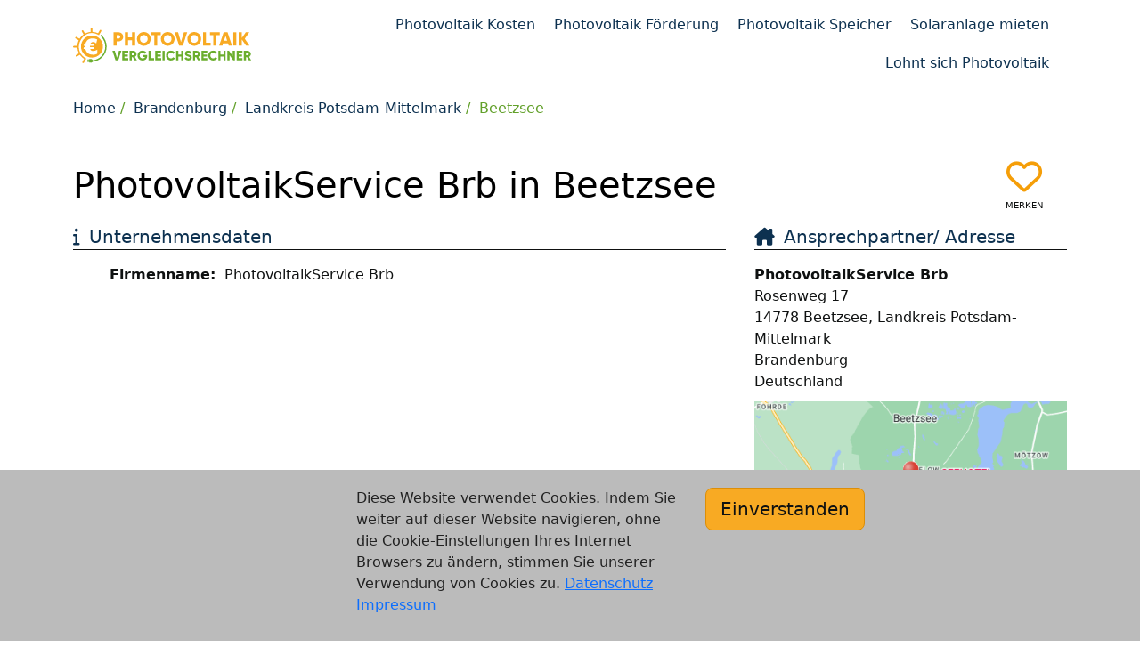

--- FILE ---
content_type: text/html; charset=utf-8
request_url: https://www.photovoltaik-vergleichsrechner.de/beetzsee/photovoltaikservice-brb
body_size: 3103
content:
<!DOCTYPE html>
<html lang="de">
<head>
    <meta charset="UTF-8">
    <meta name="viewport" content="width=device-width, height=device-height, initial-scale=1" />
    <link rel="icon" type="image/x-icon" href="/partner/img/photovoltaik-vergleichsrechner-de-favicon.ico" />
    <link rel="icon" type="image/svg+xml" href="/img/favicon/photovoltaik-vergleichsrechner-de-favicon.svg" />
    <title>PV-Anlagen PhotovoltaikService Brb - photovoltaik-vergleichsrechner.de</title>
    <meta name="description" content="PhotovoltaikService Brb bietet die Planung und Installation von Photovoltaikanlagen in Ihrer Region." />
    <meta name="author" content="Vergleichsrechner24 GmbH" />
    <meta name="copyright" content="Vergleichsrechner24 GmbH" />
    <meta name="robots" content="index,follow,noodp" />
    <meta name="google-site-verification" content="mY-h8A_fYqq-cZSDe1fy0Gl65OCTV0NsC_NPPojUAIE" />
    <link href="//www3.photovoltaik-vergleichsrechner.de" rel="preconnect" />
    <link href="//www.gstatic.com" rel="preconnect" />
    <script>(function(w,d,s,l,i){w[l]=w[l]||[];w[l].push({'gtm.start':
        new Date().getTime(),event:'gtm.js'});var f=d.getElementsByTagName(s)[0],
        j=d.createElement(s),dl=l!='dataLayer'?'&l='+l:'';j.async=true;j.src=
        'https://www3.photovoltaik-vergleichsrechner.de/gtm.js?id='+i+dl;f.parentNode.insertBefore(j,f);
        })(window,document,'script','dataLayer','GTM-N7XLK4BB');
    </script>
    <link rel="stylesheet" href="/partner/scss/layout.css?v=34" />
    <link rel="stylesheet" href="/partner/scss/job.css?v=34" />
    <script type="text/javascript">
    var DIRECTORY = '/';
    var DIR_LANG = '/';
    var GAPIK = 'AIzaSyDQdPf7nH3P103YZCanknVbIZyftSNhmjg';
    var CACK = 0;
    </script>
    <script type="text/javascript" src="/cssjs/jquery/jquery-3.6.3.min.js?v=34" defer></script>
    <script type="text/javascript" src="/scssjs/bootstrap/bootstrap.min.js?v=34" defer></script>
    <script type="text/javascript" src="/js/base-v2.min.js?v=34" defer></script>
    <script type="text/javascript" src="/js/funnel/funnel.min.js?v=34" defer></script>
    <script type="text/javascript" src="https://www.google.com/recaptcha/api.js?render=6LcffzYpAAAAALYtEy_ckPca_GK-wWziReNhw3aK" defer></script>
    <script type="text/javascript" src="/js/job/job-v2.min.js?v=34" defer></script>
    </head>
<body>
<div class="container">
        <div id="header">
            <div class="row">
                <div class="col-18 col-sm-16 col-md-14 col-lg-9"></div>
                                </div>
        </div>
    </div>

<div class="container">
    <nav role="navigation" class="navbar navbar-expand-lg navbar-default">
        <div class="container-fluid">
            <div class="navbar-brand"><div class="logo"><a href="/" title="photovoltaik-vergleichsrechner.de"><img src="/img/logo/photovoltaik-vergleichsrechner-de.svg" alt="photovoltaik-vergleichsrechner.de - Angebote für PV-Anlagen anfordern, vergleichen und bis zu 30% sparen" /></a></div>
            </div>
            <button class="navbar-toggler" type="button" data-bs-toggle="collapse" data-bs-target="#main-navbar-collapse" aria-controls="navbarSupportedContent" aria-expanded="false" aria-label="Toggle navigation"><span class="navbar-toggler-icon"></span></button>
            <div id="main-navbar-collapse" class="navbar-collapse collapse">
                <ul class="nav navbar-nav">
                    <li class="nav-item"><a class="nav-link" href="/photovoltaik-kosten">Photovoltaik Kosten</a></li>
                        <li class="nav-item"><a class="nav-link" href="/photovoltaik-foerderung">Photovoltaik Förderung</a></li>
                        <li class="nav-item"><a class="nav-link" href="/photovoltaik-speicher">Photovoltaik Speicher</a></li>
                        <li class="nav-item"><a class="nav-link" href="/solaranlage-mieten">Solaranlage mieten</a></li>
                        <li class="nav-item"><a class="nav-link" href="/lohnt-sich-photovoltaik">Lohnt sich Photovoltaik</a></li>
                        </ul></div></div>
    </nav>
</div>    
<div class="container">
    <ol class="breadcrumb">
        <li><a href="/">Home</a></li><li><a href="/brandenburg">Brandenburg</a></li><li><a class="d-none d-md-inline-block" href="/landkreis-potsdam-mittelmark">Landkreis Potsdam-Mittelmark</a><a class="d-md-none" title="Landkreis Potsdam-Mittelmark" href="/landkreis-potsdam-mittelmark">PM</a></li><li><a href="/beetzsee" class="active">Beetzsee</a></li>
        </ol>
</div>
<div id="content" class="container-fluid content">
    <div class="container">
    <div class="job more-space" itemscope itemtype="//schema.org/Organization" data-slug="photovoltaikservice-brb" data-object-type="business">
        <div class="row">
            <div class="col-32"><h1>PhotovoltaikService Brb in Beetzsee</h1></div>
            <div class="col-4 c"><div class="watchlist main"><i class="h1"></i><p>merken</p></div></div>
        </div>
        <div class="row"><div class="col-36 col-md-24">
                <div class="row cols">
                    <div class="col-36 job-biz-basics">
                        <h2>Unternehmensdaten</h2>
<dl class="dl-horizontal"><dt>Firmenname:</dt><dd itemprop="name">PhotovoltaikService Brb</dd>
    </dl></div>
                </div>
                </div>
            <div class="col-36 col-md-12">
                <div class="row">
<div class="col-36 col-sm-18 col-md-36 contact-info">
<address class="address address-for-map" itemprop="address" itemscope itemtype="//schema.org/PostalAddress">
    <h2>Ansprechpartner/ Adresse</h2>
    <b itemprop="name">PhotovoltaikService Brb</b>
    <div itemprop="streetAddress">Rosenweg 17</div>
    <div class="city"><span itemprop="postalCode">14778</span> <span itemprop="addressLocality">Beetzsee</span>, <span class="county">Landkreis Potsdam-Mittelmark</span></div>
    <div class="state" itemprop="addressRegion">Brandenburg</div>
    <span class="country hidden" itemprop="addressCountry">Deutschland</span>
    <div class="job-transfer">
        <dl class="dl-horizontal">
                </dl>
    </div>
    <button type="button" class="show-map w100" data-map-id="map_canvas" data-map-zoom="14" data-bs-toggle="modal" data-bs-target=".map-modal"><img src="/map/eaeg/aq/20260-1.png" alt="Wegbeschreibung - Google Maps anzeigen" /></button>
        <div class="modal fade map-modal modal-full" tabindex="-1" role="dialog">
            <div class="modal-dialog modal-lg">
                <div class="modal-content">
                    <div class="modal-header">
                        <div class="modal-title h4">PV-Anlagen PhotovoltaikService Brb - photovoltaik-vergleichsrechner.de</div>
                        <button type="button" class="btn-close" data-bs-dismiss="modal" aria-label="Close"></button>
                    </div>
                    <div class="modal-body"><div id="map_canvas"></div></div></div></div></div><a href="#" class="btn btn-default btn-phone" itemprop="telephone" content="+49 176 60027566"><i class="fa fa-phone"></i><span>Festnetznummer anzeigen</span></a>
    <a href="#" class="btn btn-default btn-email" itemprop="email" content="kontakt@pvs-brb.de" data-subject="Kontakt%20via%20photovoltaik-vergleichsrechner.de" data-body="Sehr%20geehrte%20Damen%20und%20Herren%2C%20%0Abin%20auf%20Ihrer%20Stellenanzeige%20bei%20photovoltaik-vergleichsrechner.de.%20"><i class="fas fa-envelope"></i><span class="ellipsis">Email anzeigen</span></a>
    </address>
</div>

<div class="col-36 col-sm-18 col-md-36 external-links">
<h2>Links</h2>
<a href="https://www.pvs-brb.de" itemprop="url" class="url external mobile-btn" target="_blank" rel="noopener">www.pvs-brb.de</a>
</div>
</div></div>
            </div>
                    </div>
    <br />
        <br />
        <div class="inline-funnel">
            <div class="row"><div class="col-36">
                    <div class="h3">Jetzt kostenlos und unverbindlich bis zu 4 Angebote von Solarfirmen erhalten, die in Ihrer Region PV-Anlagen installieren</div>
                    <br /><br />
                    <div id="funnel" data-funnel="shrtpvvgl">
                        <div class="container" data-page="building_shrt"><div class="question">Worauf soll die Photovoltaikanlage installiert werden?</div>
    <div class="row answers dbl">
        <div class="col-md-36 col-xl-9">
            <div class="answer">
                <button class="btn btn-primary" type="button" data-answer="building_ef">
                    <div class="img"><img src="/scss/font-awesome/svgs/solid/house-chimney.svg"></div><span>Einfamilienhaus / DHH</span><div class="radio"></div></button>
            </div>
        </div>
        <div class="col-md-36 col-xl-9">
            <div class="answer">
                <button class="btn btn-primary" type="button" data-answer="building_mfh">
                    <div class="img"><img src="/scss/font-awesome/svgs/solid/apartment.svg"></div><span>Mehrfamilienhaus</span><div class="radio"></div></button>
            </div>
        </div>
        <div class="col-md-36 col-xl-9">
            <div class="answer">
                <button class="btn btn-primary" type="button" data-answer="building_gi">
                    <div class="img"><img src="/scss/font-awesome/svgs/solid/industry-windows.svg"></div><span>Gewerbeimmobilie</span><div class="radio"></div></button>
            </div>
        </div>
        <div class="col-md-36 col-xl-9">
            <div class="answer">
                <button class="btn btn-primary" type="button" data-answer="building_other">
                    <div class="img"><img src="/scss/font-awesome/svgs/solid/question.svg"></div><span>sonstiges</span><div class="radio"></div></button>
            </div>
        </div>
        </div>
    <div class="progress">
        <div class="progress-bar" role="progressbar" aria-label="Fortschritt der Angebotsanfrage" style="width: 0%;" aria-valuemin="0" aria-valuenow="0" aria-valuemax="8"></div>
    </div>
</div>
<div class="trustseals"><div><img src="/img/trustseal/dsgvo.svg" alt="DSGVO konform" /></div><div><img src="/img/trustseal/deutsche-server.svg" alt="100% Deutsche Server" /></div><div><img src="/img/trustseal/quality-guarantee.svg" alt="Qualitätsgarantie" /></div><div><img src="/img/trustseal/ssl-secure-connection.svg" alt="SSL sichere Verbindung" /></div></div></div>
                </div>
            </div>
        </div>
    </div>

<div id="alert_container"></div></div>
<div class="container-fluid bg-light">
    <div class="container" id="footer">
        <div class="navbar navbar-expand-lg navbar-light bg-light">
            <div class="container-fluid">
                <div class="navbar-brand" href="#">&copy; 2026 Vergleichsrechner24 GmbH</div>
                <div class="navbar-collapse">
                    <ul class="navbar-nav navbar-right">
                        <li class="nav-item"><a href="/kontakt" class="nav-link">Kontakt</a></li>
                        <li class="nav-item"><a href="/agb" class="nav-link">AGB</a></li>
                        <li class="nav-item"><a href="/datenschutz" class="nav-link">Datenschutz</a></li>
                        <li class="nav-item"><a href="/impressum" class="nav-link">Impressum</a></li>
                        </ul>
                </div>
            </div>
        </div>
    </div>
</div>
</body>
</html>

--- FILE ---
content_type: text/html; charset=utf-8
request_url: https://www.google.com/recaptcha/api2/anchor?ar=1&k=6LcffzYpAAAAALYtEy_ckPca_GK-wWziReNhw3aK&co=aHR0cHM6Ly93d3cucGhvdG92b2x0YWlrLXZlcmdsZWljaHNyZWNobmVyLmRlOjQ0Mw..&hl=en&v=PoyoqOPhxBO7pBk68S4YbpHZ&size=invisible&anchor-ms=20000&execute-ms=30000&cb=dmx0s8xt2rnt
body_size: 48794
content:
<!DOCTYPE HTML><html dir="ltr" lang="en"><head><meta http-equiv="Content-Type" content="text/html; charset=UTF-8">
<meta http-equiv="X-UA-Compatible" content="IE=edge">
<title>reCAPTCHA</title>
<style type="text/css">
/* cyrillic-ext */
@font-face {
  font-family: 'Roboto';
  font-style: normal;
  font-weight: 400;
  font-stretch: 100%;
  src: url(//fonts.gstatic.com/s/roboto/v48/KFO7CnqEu92Fr1ME7kSn66aGLdTylUAMa3GUBHMdazTgWw.woff2) format('woff2');
  unicode-range: U+0460-052F, U+1C80-1C8A, U+20B4, U+2DE0-2DFF, U+A640-A69F, U+FE2E-FE2F;
}
/* cyrillic */
@font-face {
  font-family: 'Roboto';
  font-style: normal;
  font-weight: 400;
  font-stretch: 100%;
  src: url(//fonts.gstatic.com/s/roboto/v48/KFO7CnqEu92Fr1ME7kSn66aGLdTylUAMa3iUBHMdazTgWw.woff2) format('woff2');
  unicode-range: U+0301, U+0400-045F, U+0490-0491, U+04B0-04B1, U+2116;
}
/* greek-ext */
@font-face {
  font-family: 'Roboto';
  font-style: normal;
  font-weight: 400;
  font-stretch: 100%;
  src: url(//fonts.gstatic.com/s/roboto/v48/KFO7CnqEu92Fr1ME7kSn66aGLdTylUAMa3CUBHMdazTgWw.woff2) format('woff2');
  unicode-range: U+1F00-1FFF;
}
/* greek */
@font-face {
  font-family: 'Roboto';
  font-style: normal;
  font-weight: 400;
  font-stretch: 100%;
  src: url(//fonts.gstatic.com/s/roboto/v48/KFO7CnqEu92Fr1ME7kSn66aGLdTylUAMa3-UBHMdazTgWw.woff2) format('woff2');
  unicode-range: U+0370-0377, U+037A-037F, U+0384-038A, U+038C, U+038E-03A1, U+03A3-03FF;
}
/* math */
@font-face {
  font-family: 'Roboto';
  font-style: normal;
  font-weight: 400;
  font-stretch: 100%;
  src: url(//fonts.gstatic.com/s/roboto/v48/KFO7CnqEu92Fr1ME7kSn66aGLdTylUAMawCUBHMdazTgWw.woff2) format('woff2');
  unicode-range: U+0302-0303, U+0305, U+0307-0308, U+0310, U+0312, U+0315, U+031A, U+0326-0327, U+032C, U+032F-0330, U+0332-0333, U+0338, U+033A, U+0346, U+034D, U+0391-03A1, U+03A3-03A9, U+03B1-03C9, U+03D1, U+03D5-03D6, U+03F0-03F1, U+03F4-03F5, U+2016-2017, U+2034-2038, U+203C, U+2040, U+2043, U+2047, U+2050, U+2057, U+205F, U+2070-2071, U+2074-208E, U+2090-209C, U+20D0-20DC, U+20E1, U+20E5-20EF, U+2100-2112, U+2114-2115, U+2117-2121, U+2123-214F, U+2190, U+2192, U+2194-21AE, U+21B0-21E5, U+21F1-21F2, U+21F4-2211, U+2213-2214, U+2216-22FF, U+2308-230B, U+2310, U+2319, U+231C-2321, U+2336-237A, U+237C, U+2395, U+239B-23B7, U+23D0, U+23DC-23E1, U+2474-2475, U+25AF, U+25B3, U+25B7, U+25BD, U+25C1, U+25CA, U+25CC, U+25FB, U+266D-266F, U+27C0-27FF, U+2900-2AFF, U+2B0E-2B11, U+2B30-2B4C, U+2BFE, U+3030, U+FF5B, U+FF5D, U+1D400-1D7FF, U+1EE00-1EEFF;
}
/* symbols */
@font-face {
  font-family: 'Roboto';
  font-style: normal;
  font-weight: 400;
  font-stretch: 100%;
  src: url(//fonts.gstatic.com/s/roboto/v48/KFO7CnqEu92Fr1ME7kSn66aGLdTylUAMaxKUBHMdazTgWw.woff2) format('woff2');
  unicode-range: U+0001-000C, U+000E-001F, U+007F-009F, U+20DD-20E0, U+20E2-20E4, U+2150-218F, U+2190, U+2192, U+2194-2199, U+21AF, U+21E6-21F0, U+21F3, U+2218-2219, U+2299, U+22C4-22C6, U+2300-243F, U+2440-244A, U+2460-24FF, U+25A0-27BF, U+2800-28FF, U+2921-2922, U+2981, U+29BF, U+29EB, U+2B00-2BFF, U+4DC0-4DFF, U+FFF9-FFFB, U+10140-1018E, U+10190-1019C, U+101A0, U+101D0-101FD, U+102E0-102FB, U+10E60-10E7E, U+1D2C0-1D2D3, U+1D2E0-1D37F, U+1F000-1F0FF, U+1F100-1F1AD, U+1F1E6-1F1FF, U+1F30D-1F30F, U+1F315, U+1F31C, U+1F31E, U+1F320-1F32C, U+1F336, U+1F378, U+1F37D, U+1F382, U+1F393-1F39F, U+1F3A7-1F3A8, U+1F3AC-1F3AF, U+1F3C2, U+1F3C4-1F3C6, U+1F3CA-1F3CE, U+1F3D4-1F3E0, U+1F3ED, U+1F3F1-1F3F3, U+1F3F5-1F3F7, U+1F408, U+1F415, U+1F41F, U+1F426, U+1F43F, U+1F441-1F442, U+1F444, U+1F446-1F449, U+1F44C-1F44E, U+1F453, U+1F46A, U+1F47D, U+1F4A3, U+1F4B0, U+1F4B3, U+1F4B9, U+1F4BB, U+1F4BF, U+1F4C8-1F4CB, U+1F4D6, U+1F4DA, U+1F4DF, U+1F4E3-1F4E6, U+1F4EA-1F4ED, U+1F4F7, U+1F4F9-1F4FB, U+1F4FD-1F4FE, U+1F503, U+1F507-1F50B, U+1F50D, U+1F512-1F513, U+1F53E-1F54A, U+1F54F-1F5FA, U+1F610, U+1F650-1F67F, U+1F687, U+1F68D, U+1F691, U+1F694, U+1F698, U+1F6AD, U+1F6B2, U+1F6B9-1F6BA, U+1F6BC, U+1F6C6-1F6CF, U+1F6D3-1F6D7, U+1F6E0-1F6EA, U+1F6F0-1F6F3, U+1F6F7-1F6FC, U+1F700-1F7FF, U+1F800-1F80B, U+1F810-1F847, U+1F850-1F859, U+1F860-1F887, U+1F890-1F8AD, U+1F8B0-1F8BB, U+1F8C0-1F8C1, U+1F900-1F90B, U+1F93B, U+1F946, U+1F984, U+1F996, U+1F9E9, U+1FA00-1FA6F, U+1FA70-1FA7C, U+1FA80-1FA89, U+1FA8F-1FAC6, U+1FACE-1FADC, U+1FADF-1FAE9, U+1FAF0-1FAF8, U+1FB00-1FBFF;
}
/* vietnamese */
@font-face {
  font-family: 'Roboto';
  font-style: normal;
  font-weight: 400;
  font-stretch: 100%;
  src: url(//fonts.gstatic.com/s/roboto/v48/KFO7CnqEu92Fr1ME7kSn66aGLdTylUAMa3OUBHMdazTgWw.woff2) format('woff2');
  unicode-range: U+0102-0103, U+0110-0111, U+0128-0129, U+0168-0169, U+01A0-01A1, U+01AF-01B0, U+0300-0301, U+0303-0304, U+0308-0309, U+0323, U+0329, U+1EA0-1EF9, U+20AB;
}
/* latin-ext */
@font-face {
  font-family: 'Roboto';
  font-style: normal;
  font-weight: 400;
  font-stretch: 100%;
  src: url(//fonts.gstatic.com/s/roboto/v48/KFO7CnqEu92Fr1ME7kSn66aGLdTylUAMa3KUBHMdazTgWw.woff2) format('woff2');
  unicode-range: U+0100-02BA, U+02BD-02C5, U+02C7-02CC, U+02CE-02D7, U+02DD-02FF, U+0304, U+0308, U+0329, U+1D00-1DBF, U+1E00-1E9F, U+1EF2-1EFF, U+2020, U+20A0-20AB, U+20AD-20C0, U+2113, U+2C60-2C7F, U+A720-A7FF;
}
/* latin */
@font-face {
  font-family: 'Roboto';
  font-style: normal;
  font-weight: 400;
  font-stretch: 100%;
  src: url(//fonts.gstatic.com/s/roboto/v48/KFO7CnqEu92Fr1ME7kSn66aGLdTylUAMa3yUBHMdazQ.woff2) format('woff2');
  unicode-range: U+0000-00FF, U+0131, U+0152-0153, U+02BB-02BC, U+02C6, U+02DA, U+02DC, U+0304, U+0308, U+0329, U+2000-206F, U+20AC, U+2122, U+2191, U+2193, U+2212, U+2215, U+FEFF, U+FFFD;
}
/* cyrillic-ext */
@font-face {
  font-family: 'Roboto';
  font-style: normal;
  font-weight: 500;
  font-stretch: 100%;
  src: url(//fonts.gstatic.com/s/roboto/v48/KFO7CnqEu92Fr1ME7kSn66aGLdTylUAMa3GUBHMdazTgWw.woff2) format('woff2');
  unicode-range: U+0460-052F, U+1C80-1C8A, U+20B4, U+2DE0-2DFF, U+A640-A69F, U+FE2E-FE2F;
}
/* cyrillic */
@font-face {
  font-family: 'Roboto';
  font-style: normal;
  font-weight: 500;
  font-stretch: 100%;
  src: url(//fonts.gstatic.com/s/roboto/v48/KFO7CnqEu92Fr1ME7kSn66aGLdTylUAMa3iUBHMdazTgWw.woff2) format('woff2');
  unicode-range: U+0301, U+0400-045F, U+0490-0491, U+04B0-04B1, U+2116;
}
/* greek-ext */
@font-face {
  font-family: 'Roboto';
  font-style: normal;
  font-weight: 500;
  font-stretch: 100%;
  src: url(//fonts.gstatic.com/s/roboto/v48/KFO7CnqEu92Fr1ME7kSn66aGLdTylUAMa3CUBHMdazTgWw.woff2) format('woff2');
  unicode-range: U+1F00-1FFF;
}
/* greek */
@font-face {
  font-family: 'Roboto';
  font-style: normal;
  font-weight: 500;
  font-stretch: 100%;
  src: url(//fonts.gstatic.com/s/roboto/v48/KFO7CnqEu92Fr1ME7kSn66aGLdTylUAMa3-UBHMdazTgWw.woff2) format('woff2');
  unicode-range: U+0370-0377, U+037A-037F, U+0384-038A, U+038C, U+038E-03A1, U+03A3-03FF;
}
/* math */
@font-face {
  font-family: 'Roboto';
  font-style: normal;
  font-weight: 500;
  font-stretch: 100%;
  src: url(//fonts.gstatic.com/s/roboto/v48/KFO7CnqEu92Fr1ME7kSn66aGLdTylUAMawCUBHMdazTgWw.woff2) format('woff2');
  unicode-range: U+0302-0303, U+0305, U+0307-0308, U+0310, U+0312, U+0315, U+031A, U+0326-0327, U+032C, U+032F-0330, U+0332-0333, U+0338, U+033A, U+0346, U+034D, U+0391-03A1, U+03A3-03A9, U+03B1-03C9, U+03D1, U+03D5-03D6, U+03F0-03F1, U+03F4-03F5, U+2016-2017, U+2034-2038, U+203C, U+2040, U+2043, U+2047, U+2050, U+2057, U+205F, U+2070-2071, U+2074-208E, U+2090-209C, U+20D0-20DC, U+20E1, U+20E5-20EF, U+2100-2112, U+2114-2115, U+2117-2121, U+2123-214F, U+2190, U+2192, U+2194-21AE, U+21B0-21E5, U+21F1-21F2, U+21F4-2211, U+2213-2214, U+2216-22FF, U+2308-230B, U+2310, U+2319, U+231C-2321, U+2336-237A, U+237C, U+2395, U+239B-23B7, U+23D0, U+23DC-23E1, U+2474-2475, U+25AF, U+25B3, U+25B7, U+25BD, U+25C1, U+25CA, U+25CC, U+25FB, U+266D-266F, U+27C0-27FF, U+2900-2AFF, U+2B0E-2B11, U+2B30-2B4C, U+2BFE, U+3030, U+FF5B, U+FF5D, U+1D400-1D7FF, U+1EE00-1EEFF;
}
/* symbols */
@font-face {
  font-family: 'Roboto';
  font-style: normal;
  font-weight: 500;
  font-stretch: 100%;
  src: url(//fonts.gstatic.com/s/roboto/v48/KFO7CnqEu92Fr1ME7kSn66aGLdTylUAMaxKUBHMdazTgWw.woff2) format('woff2');
  unicode-range: U+0001-000C, U+000E-001F, U+007F-009F, U+20DD-20E0, U+20E2-20E4, U+2150-218F, U+2190, U+2192, U+2194-2199, U+21AF, U+21E6-21F0, U+21F3, U+2218-2219, U+2299, U+22C4-22C6, U+2300-243F, U+2440-244A, U+2460-24FF, U+25A0-27BF, U+2800-28FF, U+2921-2922, U+2981, U+29BF, U+29EB, U+2B00-2BFF, U+4DC0-4DFF, U+FFF9-FFFB, U+10140-1018E, U+10190-1019C, U+101A0, U+101D0-101FD, U+102E0-102FB, U+10E60-10E7E, U+1D2C0-1D2D3, U+1D2E0-1D37F, U+1F000-1F0FF, U+1F100-1F1AD, U+1F1E6-1F1FF, U+1F30D-1F30F, U+1F315, U+1F31C, U+1F31E, U+1F320-1F32C, U+1F336, U+1F378, U+1F37D, U+1F382, U+1F393-1F39F, U+1F3A7-1F3A8, U+1F3AC-1F3AF, U+1F3C2, U+1F3C4-1F3C6, U+1F3CA-1F3CE, U+1F3D4-1F3E0, U+1F3ED, U+1F3F1-1F3F3, U+1F3F5-1F3F7, U+1F408, U+1F415, U+1F41F, U+1F426, U+1F43F, U+1F441-1F442, U+1F444, U+1F446-1F449, U+1F44C-1F44E, U+1F453, U+1F46A, U+1F47D, U+1F4A3, U+1F4B0, U+1F4B3, U+1F4B9, U+1F4BB, U+1F4BF, U+1F4C8-1F4CB, U+1F4D6, U+1F4DA, U+1F4DF, U+1F4E3-1F4E6, U+1F4EA-1F4ED, U+1F4F7, U+1F4F9-1F4FB, U+1F4FD-1F4FE, U+1F503, U+1F507-1F50B, U+1F50D, U+1F512-1F513, U+1F53E-1F54A, U+1F54F-1F5FA, U+1F610, U+1F650-1F67F, U+1F687, U+1F68D, U+1F691, U+1F694, U+1F698, U+1F6AD, U+1F6B2, U+1F6B9-1F6BA, U+1F6BC, U+1F6C6-1F6CF, U+1F6D3-1F6D7, U+1F6E0-1F6EA, U+1F6F0-1F6F3, U+1F6F7-1F6FC, U+1F700-1F7FF, U+1F800-1F80B, U+1F810-1F847, U+1F850-1F859, U+1F860-1F887, U+1F890-1F8AD, U+1F8B0-1F8BB, U+1F8C0-1F8C1, U+1F900-1F90B, U+1F93B, U+1F946, U+1F984, U+1F996, U+1F9E9, U+1FA00-1FA6F, U+1FA70-1FA7C, U+1FA80-1FA89, U+1FA8F-1FAC6, U+1FACE-1FADC, U+1FADF-1FAE9, U+1FAF0-1FAF8, U+1FB00-1FBFF;
}
/* vietnamese */
@font-face {
  font-family: 'Roboto';
  font-style: normal;
  font-weight: 500;
  font-stretch: 100%;
  src: url(//fonts.gstatic.com/s/roboto/v48/KFO7CnqEu92Fr1ME7kSn66aGLdTylUAMa3OUBHMdazTgWw.woff2) format('woff2');
  unicode-range: U+0102-0103, U+0110-0111, U+0128-0129, U+0168-0169, U+01A0-01A1, U+01AF-01B0, U+0300-0301, U+0303-0304, U+0308-0309, U+0323, U+0329, U+1EA0-1EF9, U+20AB;
}
/* latin-ext */
@font-face {
  font-family: 'Roboto';
  font-style: normal;
  font-weight: 500;
  font-stretch: 100%;
  src: url(//fonts.gstatic.com/s/roboto/v48/KFO7CnqEu92Fr1ME7kSn66aGLdTylUAMa3KUBHMdazTgWw.woff2) format('woff2');
  unicode-range: U+0100-02BA, U+02BD-02C5, U+02C7-02CC, U+02CE-02D7, U+02DD-02FF, U+0304, U+0308, U+0329, U+1D00-1DBF, U+1E00-1E9F, U+1EF2-1EFF, U+2020, U+20A0-20AB, U+20AD-20C0, U+2113, U+2C60-2C7F, U+A720-A7FF;
}
/* latin */
@font-face {
  font-family: 'Roboto';
  font-style: normal;
  font-weight: 500;
  font-stretch: 100%;
  src: url(//fonts.gstatic.com/s/roboto/v48/KFO7CnqEu92Fr1ME7kSn66aGLdTylUAMa3yUBHMdazQ.woff2) format('woff2');
  unicode-range: U+0000-00FF, U+0131, U+0152-0153, U+02BB-02BC, U+02C6, U+02DA, U+02DC, U+0304, U+0308, U+0329, U+2000-206F, U+20AC, U+2122, U+2191, U+2193, U+2212, U+2215, U+FEFF, U+FFFD;
}
/* cyrillic-ext */
@font-face {
  font-family: 'Roboto';
  font-style: normal;
  font-weight: 900;
  font-stretch: 100%;
  src: url(//fonts.gstatic.com/s/roboto/v48/KFO7CnqEu92Fr1ME7kSn66aGLdTylUAMa3GUBHMdazTgWw.woff2) format('woff2');
  unicode-range: U+0460-052F, U+1C80-1C8A, U+20B4, U+2DE0-2DFF, U+A640-A69F, U+FE2E-FE2F;
}
/* cyrillic */
@font-face {
  font-family: 'Roboto';
  font-style: normal;
  font-weight: 900;
  font-stretch: 100%;
  src: url(//fonts.gstatic.com/s/roboto/v48/KFO7CnqEu92Fr1ME7kSn66aGLdTylUAMa3iUBHMdazTgWw.woff2) format('woff2');
  unicode-range: U+0301, U+0400-045F, U+0490-0491, U+04B0-04B1, U+2116;
}
/* greek-ext */
@font-face {
  font-family: 'Roboto';
  font-style: normal;
  font-weight: 900;
  font-stretch: 100%;
  src: url(//fonts.gstatic.com/s/roboto/v48/KFO7CnqEu92Fr1ME7kSn66aGLdTylUAMa3CUBHMdazTgWw.woff2) format('woff2');
  unicode-range: U+1F00-1FFF;
}
/* greek */
@font-face {
  font-family: 'Roboto';
  font-style: normal;
  font-weight: 900;
  font-stretch: 100%;
  src: url(//fonts.gstatic.com/s/roboto/v48/KFO7CnqEu92Fr1ME7kSn66aGLdTylUAMa3-UBHMdazTgWw.woff2) format('woff2');
  unicode-range: U+0370-0377, U+037A-037F, U+0384-038A, U+038C, U+038E-03A1, U+03A3-03FF;
}
/* math */
@font-face {
  font-family: 'Roboto';
  font-style: normal;
  font-weight: 900;
  font-stretch: 100%;
  src: url(//fonts.gstatic.com/s/roboto/v48/KFO7CnqEu92Fr1ME7kSn66aGLdTylUAMawCUBHMdazTgWw.woff2) format('woff2');
  unicode-range: U+0302-0303, U+0305, U+0307-0308, U+0310, U+0312, U+0315, U+031A, U+0326-0327, U+032C, U+032F-0330, U+0332-0333, U+0338, U+033A, U+0346, U+034D, U+0391-03A1, U+03A3-03A9, U+03B1-03C9, U+03D1, U+03D5-03D6, U+03F0-03F1, U+03F4-03F5, U+2016-2017, U+2034-2038, U+203C, U+2040, U+2043, U+2047, U+2050, U+2057, U+205F, U+2070-2071, U+2074-208E, U+2090-209C, U+20D0-20DC, U+20E1, U+20E5-20EF, U+2100-2112, U+2114-2115, U+2117-2121, U+2123-214F, U+2190, U+2192, U+2194-21AE, U+21B0-21E5, U+21F1-21F2, U+21F4-2211, U+2213-2214, U+2216-22FF, U+2308-230B, U+2310, U+2319, U+231C-2321, U+2336-237A, U+237C, U+2395, U+239B-23B7, U+23D0, U+23DC-23E1, U+2474-2475, U+25AF, U+25B3, U+25B7, U+25BD, U+25C1, U+25CA, U+25CC, U+25FB, U+266D-266F, U+27C0-27FF, U+2900-2AFF, U+2B0E-2B11, U+2B30-2B4C, U+2BFE, U+3030, U+FF5B, U+FF5D, U+1D400-1D7FF, U+1EE00-1EEFF;
}
/* symbols */
@font-face {
  font-family: 'Roboto';
  font-style: normal;
  font-weight: 900;
  font-stretch: 100%;
  src: url(//fonts.gstatic.com/s/roboto/v48/KFO7CnqEu92Fr1ME7kSn66aGLdTylUAMaxKUBHMdazTgWw.woff2) format('woff2');
  unicode-range: U+0001-000C, U+000E-001F, U+007F-009F, U+20DD-20E0, U+20E2-20E4, U+2150-218F, U+2190, U+2192, U+2194-2199, U+21AF, U+21E6-21F0, U+21F3, U+2218-2219, U+2299, U+22C4-22C6, U+2300-243F, U+2440-244A, U+2460-24FF, U+25A0-27BF, U+2800-28FF, U+2921-2922, U+2981, U+29BF, U+29EB, U+2B00-2BFF, U+4DC0-4DFF, U+FFF9-FFFB, U+10140-1018E, U+10190-1019C, U+101A0, U+101D0-101FD, U+102E0-102FB, U+10E60-10E7E, U+1D2C0-1D2D3, U+1D2E0-1D37F, U+1F000-1F0FF, U+1F100-1F1AD, U+1F1E6-1F1FF, U+1F30D-1F30F, U+1F315, U+1F31C, U+1F31E, U+1F320-1F32C, U+1F336, U+1F378, U+1F37D, U+1F382, U+1F393-1F39F, U+1F3A7-1F3A8, U+1F3AC-1F3AF, U+1F3C2, U+1F3C4-1F3C6, U+1F3CA-1F3CE, U+1F3D4-1F3E0, U+1F3ED, U+1F3F1-1F3F3, U+1F3F5-1F3F7, U+1F408, U+1F415, U+1F41F, U+1F426, U+1F43F, U+1F441-1F442, U+1F444, U+1F446-1F449, U+1F44C-1F44E, U+1F453, U+1F46A, U+1F47D, U+1F4A3, U+1F4B0, U+1F4B3, U+1F4B9, U+1F4BB, U+1F4BF, U+1F4C8-1F4CB, U+1F4D6, U+1F4DA, U+1F4DF, U+1F4E3-1F4E6, U+1F4EA-1F4ED, U+1F4F7, U+1F4F9-1F4FB, U+1F4FD-1F4FE, U+1F503, U+1F507-1F50B, U+1F50D, U+1F512-1F513, U+1F53E-1F54A, U+1F54F-1F5FA, U+1F610, U+1F650-1F67F, U+1F687, U+1F68D, U+1F691, U+1F694, U+1F698, U+1F6AD, U+1F6B2, U+1F6B9-1F6BA, U+1F6BC, U+1F6C6-1F6CF, U+1F6D3-1F6D7, U+1F6E0-1F6EA, U+1F6F0-1F6F3, U+1F6F7-1F6FC, U+1F700-1F7FF, U+1F800-1F80B, U+1F810-1F847, U+1F850-1F859, U+1F860-1F887, U+1F890-1F8AD, U+1F8B0-1F8BB, U+1F8C0-1F8C1, U+1F900-1F90B, U+1F93B, U+1F946, U+1F984, U+1F996, U+1F9E9, U+1FA00-1FA6F, U+1FA70-1FA7C, U+1FA80-1FA89, U+1FA8F-1FAC6, U+1FACE-1FADC, U+1FADF-1FAE9, U+1FAF0-1FAF8, U+1FB00-1FBFF;
}
/* vietnamese */
@font-face {
  font-family: 'Roboto';
  font-style: normal;
  font-weight: 900;
  font-stretch: 100%;
  src: url(//fonts.gstatic.com/s/roboto/v48/KFO7CnqEu92Fr1ME7kSn66aGLdTylUAMa3OUBHMdazTgWw.woff2) format('woff2');
  unicode-range: U+0102-0103, U+0110-0111, U+0128-0129, U+0168-0169, U+01A0-01A1, U+01AF-01B0, U+0300-0301, U+0303-0304, U+0308-0309, U+0323, U+0329, U+1EA0-1EF9, U+20AB;
}
/* latin-ext */
@font-face {
  font-family: 'Roboto';
  font-style: normal;
  font-weight: 900;
  font-stretch: 100%;
  src: url(//fonts.gstatic.com/s/roboto/v48/KFO7CnqEu92Fr1ME7kSn66aGLdTylUAMa3KUBHMdazTgWw.woff2) format('woff2');
  unicode-range: U+0100-02BA, U+02BD-02C5, U+02C7-02CC, U+02CE-02D7, U+02DD-02FF, U+0304, U+0308, U+0329, U+1D00-1DBF, U+1E00-1E9F, U+1EF2-1EFF, U+2020, U+20A0-20AB, U+20AD-20C0, U+2113, U+2C60-2C7F, U+A720-A7FF;
}
/* latin */
@font-face {
  font-family: 'Roboto';
  font-style: normal;
  font-weight: 900;
  font-stretch: 100%;
  src: url(//fonts.gstatic.com/s/roboto/v48/KFO7CnqEu92Fr1ME7kSn66aGLdTylUAMa3yUBHMdazQ.woff2) format('woff2');
  unicode-range: U+0000-00FF, U+0131, U+0152-0153, U+02BB-02BC, U+02C6, U+02DA, U+02DC, U+0304, U+0308, U+0329, U+2000-206F, U+20AC, U+2122, U+2191, U+2193, U+2212, U+2215, U+FEFF, U+FFFD;
}

</style>
<link rel="stylesheet" type="text/css" href="https://www.gstatic.com/recaptcha/releases/PoyoqOPhxBO7pBk68S4YbpHZ/styles__ltr.css">
<script nonce="yareNavCUAkMZYLwdbs-7w" type="text/javascript">window['__recaptcha_api'] = 'https://www.google.com/recaptcha/api2/';</script>
<script type="text/javascript" src="https://www.gstatic.com/recaptcha/releases/PoyoqOPhxBO7pBk68S4YbpHZ/recaptcha__en.js" nonce="yareNavCUAkMZYLwdbs-7w">
      
    </script></head>
<body><div id="rc-anchor-alert" class="rc-anchor-alert"></div>
<input type="hidden" id="recaptcha-token" value="[base64]">
<script type="text/javascript" nonce="yareNavCUAkMZYLwdbs-7w">
      recaptcha.anchor.Main.init("[\x22ainput\x22,[\x22bgdata\x22,\x22\x22,\[base64]/[base64]/MjU1Ong/[base64]/[base64]/[base64]/[base64]/[base64]/[base64]/[base64]/[base64]/[base64]/[base64]/[base64]/[base64]/[base64]/[base64]/[base64]\\u003d\x22,\[base64]\\u003d\x22,\x22S8Odwo4cK8Oow45VwoDDqcO8c3QeSsKrw51JQMKtSWLDucOzwpR5fcOXw7rCggDCpjcGwqUkwplpa8KIVMKKJQXDlnR8ecKHwq3Dj8KRw5LDvsKaw5fDigHCsmjCi8K4wqvCkcKxw7HCgSbDoMKLC8KPWXrDicO6wpDDssOZw7/CssOywq0HYcKCwql3fgg2wqQJwqIdBcKvwpvDqU/Dr8KRw5bCn8OcF0FGwocnwqHCvMKOwrMtGcK1J0DDocO1wrzCtMOPwrXCoz3DkwvCusOAw4LDicOPwpsKwoxQIMOfwqoPwpJcf8OZwqAeU8K+w5tJVsK0wrVuw6p6w5HCnAjDtArCs2TCncO/OcKSw5tIwrzDgsOQF8OMID4XBcKPZQ55eMOkJsKedsOILcOSwpXDk3HDlsK7w7DCmCLDgB9Ceh7CsjUaw4hAw7Y3wrnCtRzDpSnDhMKJH8ONwoBQwq7DkMKrw4PDr11ucMK/N8Kbw67CtsO0DQFmAmHCkX4zwoPDpGl2w5TCuUTCtn1Pw5MLG1zCm8OEwpoww7PDiXN5EsKiKsKXEMKCWx1VKMKrbsOKw4J/RgjDsHbCi8KLZ2NZNyRIwp4TFsKOw6Ztw43CtXdJw5fDlDPDrMOjw4vDvw3DnSnDkxdHworDszwLRMOKLW/CmCLDv8KPw4glGxZCw5UfHcOPbMKdI2QVOxTCtGfCisKJPMO8IMOaWm3Ch8K6ScODYk/CvxXCk8KvA8OMwrTDpSkURhQbwoLDn8Kaw7LDtsOGw7zCtcKmbxVOw7rDqkPDp8OxwronS2LCrcOEdD1rwozDrMKnw4gvw5XCsD0Ow5MSwqdSeUPDhCQSw6zDlMOMI8K6w4BPKhNgMCHDr8KTKX3CssO/IkZDwrTCiG5Ww4XDicOIScObw6HCu8OqXFwSNsOnwpkPQcOFUlk5N8OKw7jCk8OPw6fCl8K4PcK8wrA2EcKfwpHCihrDl8O4fmfDoSoBwqt0wr3CrMOuwptCXWvDiMOJFhxSPGJtwqPDhFNjw7vCl8KZWsOkFWx5w4IIB8Kxw5XCrsO2wr/ClsOdW1RILDJNHVMGwrbDkmNccMOqwrQdwolsKsKTHsKBKsKXw7DDjsKON8O7wrrCh8Kww64rw5kjw6Q6dcK3bg5XwqbDgMO0wrzCgcOIwo7Dv23CrVTDtMOVwrFJwpTCj8KTbsK0wph3XMOnw6TCsiQoHsKswpwGw6sPwqrDvcK/wq9YBcK/[base64]/Cg8KMXxnCjETDncOAwqTDsiUJw7jCgcOVQMOafsOUwoQ8W3NFwq/ChcOewrAsRnbDpMKMwpXCsUgZw7zDgsOVbXjCqcOxGDLCmsO5FgTCn38nwrbCijTDiVNew4pkZsKmOxInwrrCrMK3w6LDncK4w4nCtkViP8K+w6HCgcKHakRfw6DDhEthw6LDqG1gw5fDoMOqCDPDoTHCocKZDWxdw63DqsOOw5YjwrPCrMKKwppMw5/CuMKiBW90VAR/BsKGwq7Dh2U2w7gkNW/[base64]/Cn8KRwoo+w5nCt0/Cu0DCimbCo3/Co8OwYsKQasOnP8OOH8KBPlckw6ciw5BAVcOkfsOIJAR8wpLClcK/[base64]/[base64]/DvBRqDMKXw4Bowp3Dq8KOw47DnUQgw5DCg8KwwoZ1wpJhLsOPw5nCksKJHsO+BcK0wo3Cg8K2w59Iw7LCq8Krw6lyZcKGb8OXO8Onw5/CpXjCs8O6BgjDiFnCnEIxwqnCtsKSIcOSwqcewqIbElY2wpAzNsKww6U7AEQYwrQVwr/DoGbCn8K9BUokw7XCkXB2LcOmwonDpMO6wpHCnkbDgsK0bhUYwpXDvWBZPMOcwrlswqDClcOJw4lUw6J+wpvCgmpDQCTCv8OULDB8w73ClMK4CQpewpvCllDCoissEjzCnVw9JxTCjXfCoABPEWXCksK/w5DCk1DDu3IwX8Klw786DcKHwqwsw7zDg8KCCA8AwrjCi3fDnCTCkXLCuT0Gd8OSDsOzwr0Hw7zDohMrwprClMOfwoXCkgnCvVFsHAnDhcOIw54wYHNkEcOaw7/DoDrClysfIlrDusKaw6zDl8OiBsOCwrTCmgcywoNOWmQ8O2TDpcOASMKow4dxw4HCjibDv3DDkEdLI8K+bF8ZQnhSfsKbKMOcw5DCgSbCh8KDw6NAworDrxzDk8OWB8OyA8ORG3VDdG4ow742MUXCqsKtWlkzw4/DtWdBR8OQSU7Dik7Dk2kjPMOJFATDp8OgwqXCsnZMwo3DoCxcI8ONJnN+WkDCjsKAwqJHbTnCj8O+wpjClMO4w6FUwq7CuMOvw7DDuSDDpMKXw67CnWrCh8K0w6jDtcOAN2/DlMKYK8OuwqU0fsKQDMKbNcKXGWgywrIxd8OzCHLDo3HDhDnCocK0ZDvCrnXCh8OnwrXDo2vCgMOlwrc3K1I7wq8mw78Sw5PCvsK1a8OkG8KXOQDChMKNTcOWbjJMwozCoMKAwqXDpMKRw7TDi8K3w6dLwo/CrcKXUcOsKMOow5lMwqMSwqslDlvDhcOFbcKqw7ZKw7pgwrUsKSdowoFfw4tUDsOSCHVDwrDDu8Odw5nDk8KQXQrDgSvDiivCh27Do8KLJMOGEg7DicOMPMKBw6lkES7Dnn/DgxfCtC4OwqPCqXMxwp/CscOEwoVCwrhVCHPDscKawrcJMFkcecKKwp/DssKme8O4IsKRw4MmacO8wpDDk8K0KEF8w4PCoDtodThWw57CtcOGOcOGcUzCqlZbwoJQMHzCq8Okw5cXQTkHKMOPwpY1WsOTKcOCwrFlw4F9RzbCmBByw5LCqcK7F18nw6QXw7I2ccKJw73ClUTDrMOqYcO4wqLCjxdSBC/Dl8KswpbCvmrCkUsyw5VtFSvCm8Omw5Q3acOIAMKBIWJLw4zDuFslw6NfXHjDk8OZC3tLwrZyw4HCtcOaw5Q5w63Ct8KAbsKYw4MEQSttUxVbdsOBG8OEwoU4wr8Kw7BEfsOZShBAMjwWw5XDvA3DosODJ1I2al9IwoDDvxIcVARXcT7DtU3DkAg/[base64]/N8KAehbDkB/[base64]/DpQ/Cp8KLw6zCuRjDtcKsw6PDvcO0ZWhRGklNFGEeM8O/w7HDsMKvw75IJEcCO8KzwpZgSArDpxNmTUfDpgF/NnAAwqnDvcKgLRRzw6RCw5l4wrTDukvDtMOvM1XDncO0w5ZAwolfwpk/w6LCjiJgP8K7TcKOwrgKw4l/LcOjYxIxG0PCnAPDkMO2wpzCuGYEw6bCp13DsMKbFU3Cv8O5L8Oxw7MyK37CjWkia0/DlcKta8OMwoE7wpkMCjFcw7PCk8KaCMKhwo9UwrPChsKRfsONcioMwrwCb8OUwp7Ch0nCssK+WcOITHLDhHpyIsOMwq5dw7bDicOqdlJaFCVDwr5Iw6kcHcKSwpwWw5TDkBxqwqnCtww5wpPDnidiZcObw5/DhMKrw6rDmiFUBFfDm8KYUTBfUcK3O3nCo1rCpsO+VlnCtmo1JUHDnxjDj8Oaw7rDv8OBIHXCkH8/wrbDlx0FwrLChsKtwoN3woLDgXILAjzCs8Odw5dQTcKcwobChAvDlMO+AEvCp1dfw77Cn8K/wph6woMCMMK3M01pdsK3wqMxRMOGd8O9wrzCusO2w7HDv09bOcKJacKxXx3DvXVOwoEswrELWsOCwp3CugbCpk5fZ8KAGsKrwoIVN2ZCCSclQMOEw5/CjyTDp8KXwpPChXA4JzQpGRdgwqYsw4LDgW4pwq7DpjHCqFjCusKaPsOwScK/wqgdOAfDv8KEAW3Ds8O0wrbDuRbDiX8Ywr3Coi9Xw4LDrAPDt8Olw4xAwrXDgMOew40aw4wlwo1uw4QWAsKfDMO9GkHDuMK7MUE/ccK8wpcjw6zDkTjCmDVew5rCisOUwpZnP8KnCT/[base64]/Drmh0CcK5w4JrwqfCicKYwoXDhsOcZAE3wrZsYsONwrPDkcKPN8K1AMKKw55Aw4dIwrDDsVvCusOrTWoYalfDgGLCjkR4alpxaSTDl0vCug/DoMOhVVUnaMKGw7TDgHPDmkLDpMKMwrbDoMOcwqx6woxTBVLCpwPDviHColXDswrDmMOXJMKtRMKdw6HDqnsUT33CosOkw6Bxw7hCcDfCrBQ0Jwodw6dbRAVdw7V7w7rDhcOZwpZFOMK2wqYHL2xfdHbDlMKAOsOtZ8O/egdSwq9+A8KlRWthwoMLw4Qxw4jDosO8wr99aibDqMKSwpHCiCZeEXFDbsKRD1rDscKDwosGfsOVS0kKScO9TsOswpMnAWMydMOzQHbDgQPChcKGw6PCpsO4ecK9wrUOw7fCpsK0Gi/Ck8KjdcO/bSN2UcOjJkTCowQ4w53DpDLDtiDCtWfDuCXDqkQ2woPDuxjDssObJzE/[base64]/DqlBKY8KNdE40w5FTw4JMw7wbwqhBR8OECsO2XsOoTcOtAMOew4TDkGPCk0zCrMKHw5bCusKBT0PClyA8wo3Dn8Onw6jCv8OYGRlOw516wo7DrhwbLcO5w7jCiQpMwrpow4wlY8O7wpPDrX0PTUpBNcKjIsOmw7dmHMO4BXXDgcKIfMO3OcOPwqsiccO/[base64]/w48Dw7HDkT3DssOdEsKHMsKeRMKqRRhgw5p5WMOBPUTCicOlJRTDrWrDpxFsTcO4w7ZVw4BUwoFQw59pwol3woJZLlB5wqVVw6xWfE/DtMKhHsKId8KlIMKFUcO6WmbDoxodw5JUICTCnsOjdkAKW8K1VjPCr8OfNcONwrbDgMKuRQ7Dk8KMARDDnMKAw6/[base64]/DmMKLwpDCnADCswBqPcOFdXvDucKdw5/Dt8Kgw5zCpF0FYMKFwow0QATCk8OMwpMxMhQpw7vCkMKZMcOWw6FcZiDCkcKywqsVwrJOQsKsw5nDr8Kawp3DscOiRlfCoWBCOn/DmFV+Yhg7RcOrw4UkMsKuaMKJb8Opw58gZ8KAwqQXPsKYLMKKOwB/[base64]/[base64]/Cr8KCDSBGwrXCicOFwqnCs8KowqBLw7/CgsOrw6cIw7XCk8OKwrnCucOOKQwUFzDDhMK6Q8K2UQbDkyguHHLCryJIw5PCrQPClMOEwrIawqYXWnx8ccKHw5QwH3d/wobChxgtw77Dk8O3R2BWwqc5w5LCpMORFsO/w4vDk2EGwpjDp8O3FlDCvcK4w7DCv24BJAtNw61oEsKwVjnCtgrDhcKMD8K0C8ObwozDq1DDrsOLcsKPw47DrMKmf8KYwoxpw7XCkjt5RMOywq1nLnXCjSPClMOfwrPDqcKmwqtawprCkQJrY8OEwqNnwqRdwqluwqrCrsOECcKkwoDDuMO9YWczfg/[base64]/DrhjCm1Zww7fCuSlOwqzDscKbcV84N8OtLhFvVXXDpcKsQcKiw67DsMK/fw4Yw4VjXcK+DcOpVcKTKcOkSsOswq7DnsKDFT3DlT0Yw67Cj8KWcMK/w4hMw6jDgcOHeQ1CF8KQw7nCscOCFi84cMKswpdPwr/DsnLCtcObwqx7e8KHZMOiM8Kewq7CmsOZYWt2w6Rjw6pFwrnCoVPCusKvScOhw7nDswUBw797wqcww45EworCuX7Dny/Don17wrvDvsOTw5zDmkDCisOaw7vDpWHCiB3CpQXDi8OERRTDgxzDucOlwrzClcKnbcKsRcKgPsOfP8Kvw5HCm8KNw5bCpGoZc2dcHTd/TcKFAcODw4zDhsOdwr9rwobDm1cxHMKwRTNIIsOcT2ZNw6QdwowkdsK4asOsBMK1X8OpOcKAw7oneEnDs8OOw60DOsK2w4lFw4/[base64]/[base64]/DkU4ewonCksKEw49+PXHDmcOPScKxw7XCg1XCtUQ5wosJw7lewotgIBDCkXsEwrrCnsKyd8K6MmzCmcKzw747wq/DuRAUw6xjeBfDpC/CsCg/[base64]/Gj8xHcKPKibCvcO6wqplw6Bvw4oYwo7DmcKkWcKvw67DpMKTw6gAMH3DrcKPw6TCk8K+IipYw4LDp8KRF3/[base64]/CnULDmCpgZx7ChAgna8KFO8K0B8KWb8OmHcOhTXjDlMKqJcOQw73DusK7KMKBw5JAJH3Cml/[base64]/[base64]/DkgXDqS/CgsOUwobCmsKcc8K8dcKBwpoKP8OQfcKVw7YrWFrDvmPDg8OXw4/DnRwyOsKzwpY2QSQjfwVyw6jCj23DuWR1CAfDmVzDn8Ozw43DocOTwoHCgnZbw5jDklfCtMK7w63Djlwaw5BWH8OHw4DCkkYkw4HDnMK3w4d/[base64]/W04dwp5bwqLCscOLEcKweMOlXzLDlcKbZxLCm8OtOVoBRMOJw5jDgnnDvkllZMK/Ul3DiMKSIwFLasOVw7zDr8ODHWRPwr/DsQjDtMKgwp3CgMOaw5NlwojCpFwKw7dJw5dyw6hgbCTCosOGwpQwwpckEkk1wq0/O8OzwrvDlXtYPcOWesKpN8K0w4PDjsO3P8KQB8KBw63ChQzDnF7Clz/[base64]/DtVpywrXDlmt6w7hcwqfCuVTDkCx2BGfDo8OAYkvDo0wpw7XDswfCgcO6cMKzLCR3w7zDtlPCvQtwwrXCuMOzCsO7EsO1wqTDisOfXGdgGEPCq8OpNnHDm8K4FsOAe8K/VmfChE57wpHDmgLDgEHDoGFBwoXDhcOEw43Do0R2HcOsw6IbBTotwr1Jw7wGCcOHw5cJwrdVN3V/w41PIMKFwoXDhcOnw5JxLsOUw77CkcKDw6sITAvCi8KTY8KjQAnDkRkqwqHDmD/[base64]/C8O0X8OJw5wQSQ0VYhvCgWLCtRjCl1VQC2PDh8KtworDs8OCYRrCljDCtcO8wqjDrzbDt8OOw5NjVQ3CgXFEZlrCj8KkXmF8w5DCgcKMdh5NYcKvfm/DvMKuYE3DrsK7w5BHLntzHsONecKxFRBlGwTDnljCtnwMwpTDhsKVw7BdCgvDmGViN8OKw7TCny3DvEjChMKdW8KKwpI5GcKnFVl5w4VRK8OrKCVkwp/Do0QJeUB2wrXDu2oKwrQhwqcwdkcAfsKvw75vw61NUsKzw7Q0GsK0CMKWGATDjsOcRytiwr3ChMO/WCYDdxjCpsOvw5JHNzwdw7YAwqbDpsKLdsOkw6kbw6/[base64]/[base64]/CiWp+OkNdB8ONwpbDhHdmw5sEU8KwEMO7wrTDpWXCoyvCvMOLCMO2ahHDvcOpwqjCjkVRwoppwrtCG8KKw4djXznCtBUqUA4UEcKOwrrCswRTUlsywpzCq8KPVcObwo7DuF/[base64]/DgkdKw69AwpPDkMKUwpTCv1FmMcKQw7rCv8OGOcOiLMKzw4Q5wrrChcOsVsKWRsO/cMOFLWHCu0p5w4bDn8O3w4jClxHCq8OFw4w1JEnDoEJRw6BOZlvDmiXDpsO/[base64]/FsKbQ8OJWmBeIh/CnQ4JwqzCgUfDqSMHcWwpw4xVZ8Kzw6l3XQDDj8O0dcKnQcOtMMKQSF9qeQ/[base64]/ScOceRLCixnCu8O7wrxsHxTDgsOEw4nDmg5cVcOmwrJTw6lDw7wewrjCs1YIQwjDrUvDtsKYQsO9wokow5vDjcOcwqnDu8OwJnxsTFHDiFsiwo/[base64]/Di8Onw6nDmSjCqMK7GMOiwo7CicK9JXbDtsK/[base64]/wosmwoZlwpArw7XCuMK+wqLDpGvCv05jw7dLQsOYb1PDvsOjKMOjIA7Dnik5w7LCt0zCmsO/w7jCjmJdBCLCrMKsw5xHYsKQwpVnwqvDqTDDviQNwoA5w4E+w6rDjHB/w6QsasKAOS9jT2HDtMOjZkfChsO/[base64]/dC3ClMKiQcOYH8ORwqrDtGp1YcOkwot0w67CuWpkTMKgw6phwpbDncKNwqx/[base64]/CsjkFPMK4cMK1wqnDhUIVwrMyw4jDgMKtwoPCuRoIwoFOw41iwpvDvDpPw5cbWQw9wp4JOMODw4zDqls1w4UyNcOTwonCpMOAwo7Cu31KTmcBMwnCmsKdYxLDnCROdcOUJMOCwroSw5/[base64]/LcK6IMOvc0TCig9iMirCt8OTwovDj8OJwpxVK8O/C2zDrFzDuBEOwrR0RMKvYxdBwqsOwpnDs8KhwoBIKBIZw40tHiPCjMK+cQkVXk5bbkBBWRBuwq4qwr7CrAtsw4UMw4YqwqoBw6Miw6Y6wqE8w5rDoBLDhhJLw7HDt0hDFC8RXHQYwr5tLVIKVG/CmsOmw6/DlVXDgWLDjRXCqHo2V2VaU8OxwrPDqBZDYsOcw51aw77DocOCw75twr5eRcOjRMK3LgTCocKHw4FbJ8KVw71jwpLChjDCtMO1PErDrVcrPVDCoMOkPMKDw4cIw5DDkcO2w6fCosKABcOvwp9Qw4rCmjbChsO5wpDDjMK8wqwwwrl/Ty5Hw7N2dcOwUsOhw7g1wovCmcO8w5oXOS7CqcOSw4PCiTrDmcKkRMOww7nDtMKtw6/DnsOwwq3DohIKeF8GEcKsdHfDr3PDjQQrAW0jWMKBwobDqsKzIMKSw5QvUMKQCMK+w6VxwpMMZ8KswpolwqjCmXAydXwcwofCk3zCp8KrOlPChcKCwqQ7wrnCkAXChzxuw5FNJsK/wr8/wr8TAkrCsMKFw50nwqbDsg3CmFZJBw/DlsOBdCYCwp19w7FIRBLDuznDt8K/[base64]/bcKpSGs9w7nCs8OjCsO/[base64]/DlMOLFn1Vw7DDmsOewrxfw7/[base64]/Cu8OiOFRMWgNaw6E1X8OTwrzCl8OTw5hCBMOQY11JwqzCqR11TMKkwpTDnV8JZRBYwqjCm8KBCcK2w5bCpTMmK8K2Ww/DjwnCvB03wrIwTMOGVMOZw4/ChhXDuEYhIsO/wotdTsOkwr/[base64]/CpMKjKB7Ci8OjwqvCgVDDmCHCrcOvwqVsw6PCu8OaFGbClRLCln/DnMObwojDvzPDqkMmw6UwIsOBU8OSwr3DpifDiEPDoDTDtkB0IHkowqwVwq/[base64]/DgHLCuUJbw6Mewq3DvWYLFWHDlUjDhcK2w6tBw7plAcKHw4HDmGLDt8O+woFZw7TDgsOGw63CkAzDm8KHw5sEYcOEcAHChsOpw5okRz54woI+EMOqw5vCgSHDm8OSw6PDjR3CusOcLHfDjWrDpzTCvRIxJsKxecOsecKkWMOEwoRICMOralN4w5kOH8OEwofDuTE/QnlzKQQnw6DDssOowqMjdcOnDQIVcC8kf8K9AGNSNWAdCgh0wqsxX8Kow6YuwrzCs8OqwqJkVi9KIcKXw7d4wqrDrcOzQsO5RcOkw5HCi8K+F1gEw4bCvsKNK8K6X8KlwqzCkMOpw4dqQVA/[base64]/[base64]/[base64]/CgQbDkhVsMQtXWidpe3sxwq8+w60Bw7zCusOidcK3w67Dk2YzNUMtcsKXUx7CvsKew4jDmcOlVWXCrMKrJnTDjMObGyvDn2Fzwr7CkC4OwpLDg25ZPjzDrcOBR20saDYkwrHDrXlPDCc3wqdNOsO/wq8UEcKPwoQaw6cIecOGwqvDvyRGw4XDkGTDmcO2cnzDsMKhX8OnHMKEwqjDu8OXM24hwoHDhiRVRsKQwqgVMCLDlhEEw6FqPGFvw5/CuHFGwofDt8OZdsKBwqzDmArDlXgnw73DtyNwQ2JdAwHDuzx8KsOJfxjDpsKkwolLZCBiwqwPw74VBkzCocKmTydJFGE6w5XCtsOuTRfCr3rDilMbU8OtZ8Kzwpcpwr/CmsOBw5HCqMOWw586PcKbwq5qKMOTwrLCjGjCmcKNwpjCvnsRw6vCi2/CnxLCr8OqICnDjGBtw7/Cpixhw5rDusKFwoDDqzzCjMONwo18woXDgBLCicKjLg0Pw7DDohDDpcKGVcKNV8OrFDTCk3NwMsK6WcO0QjLCl8Ocw6lKKGfDlm4uW8KFw43DhMKdE8OAGsOsd8KSw47CuWnDmCjDvcKIWMK2wot0wrfDjhJqXWvDoD3Cknt9ck9NwqzDh3jCosOAIx/CscK9fMK5bsKgc0vCjMK+wpzDkcKADjDCqGHDrlFKw4PCoMKWw4fCmsK8wodXZAbCscKSwqtxK8Omw7LDll3DgsOhw4fDv3Z/FMOzw4sFUsKVwobDqmRsN1/Dp1APw7jDnMKMw5AqcgnCuRVQw7jCu1cnKFvDi2djScOsw7p+IcO+MDNVw63CnMKQw5HDu8K4w5HDk3rDt8O1wpbCnRHDmsOjw63DncKgw69iTRzCmMKPw7/Dq8O6AwgcJV3DiMKHw74YdMO3WcO0wqt7ccO8woY8wqHClcO+wpXDq8KEwpbCq1HDpg/CkH7DpMOWU8OKbsOJUsOVwrvDh8OvBGPCq09Lwq49wp8lw6/DhcKRwrh0wrDCn241bVgowr4xwpLDrTrCoQVbwoTCvRlcBF/DjFN0wrLCkRLCi8OxEGlcQMOgw43Ch8Ogw5kJOsKsw5DCuQ3Drw3DhFYzw7hOdwE8w6ZIw7MDw6AiScKScxLCkMOsUiTCk3XCkCvCpcK8RSgow5vCssOuCzHDm8KgH8KKwpIvLsOAw7trG09HSFJfwqXCgcK2ZsO8w5bCjsOlUcOlwrFBA8OpU1fCmUzCrTbCqMKow4/CpBI3w5ZlSMOAasKiN8KYHsOPWjbDg8ORwos6MQnDrgl4w6vCvytnw4RGZ2BVw40tw5h1w53Cn8KBQcKlVzQBw5k7DcK/w57Cm8OgY33CtGQWw6s9w5nDj8OGMHfDk8OANF3CqsKKwr7Cr8Knw5zCrsKFdMOgeVrDqcK/[base64]/w7LClmkJJBbCn8OrYDNzw6JWw5rDmcKGPcKQwrNew6zCjsO8OVIvMsK0W8ONwoTCsWHChsKLw4vCvcOwZsOhwoLDmMKHDxnCv8KcIcO7wo8fJwoeXMO/[base64]/DrWnDmcK+c8KgLE3DlsOQWhUGcsKQZkLCscKuZMOPQcOAwqFrRgLDgMKDL8OAO8O7wq/DkcKiwr7DuinCtwIeIMODQm3DpMKAwpIVwqjChcKGwqTCpSA4w4E2wojCg2jDpXh4NycTF8O9w4vDtcOyWsK8YMOKWsKOSSNDA0RoAcOuw7hAah3DgcKZwo7CqX07w4nCrAlJLsKRfi3DisKYw4jDvsOhZ19cDsKCUSPCtEkXw6DCmsKBBcOcw5DDoy/CvxTCpUvDtQPCqcOSw7/[base64]/DlMO2w5x1CQbDth7CicO/CcOJw7ovwroDKcOnwqbDmXbCvEHDqcKJb8KdaHTCh0QuPMO/[base64]/w6HDmMKlQ3RrJsKCwrLCl8OsUiTDtlTCvcOTe0XCrcKEX8Okwr7DqG7Dk8OzwrDChSdWw78rw7/CpsO3wqjCg0NvXGTDvlTDh8O2JcKWFBJNNiQzbcO2wqt0wqfCgVkzw5BZwrxjM2xRw7QxPSvCmWXDmCdiwqgKwqTCpsK6WcKMDQApwr/CvcOXQgF7wqNTw5d0eR/[base64]/FRY/w5QeOGl6wp7CocOqw57DosOeY21cwrApwrYgwp7DvzErwrgqwqfCu8OtaMKCw77CqFbCoMKFPxMIWcKVw7PCqHoVSRzCh3TDr3wRwpzDgsKROQvCuCdtLsOewoHCr2rDhcOew4Rzw7pAdV0uKCNWw4zCvsOUwpBrPz/DkjnCjsKzw47CjnHDnsOODxjDl8KfH8KLa8KnwoLCplLCmsKIw4/Ctw7DmsORw5zCqsO8w7RMwqsQXMOrbAnCqsKbwrjCoWbCsMKDw4fDmSYAHMK/w6/DiQXCtSPCr8K+JRTDlyTCvcO/eF/[base64]/w7jDn8Krw4bDsT1FMsOWZWobZjnChRjCm0PCo8KRccO+aTkwFsOnw6V+V8KAA8O1wqk2NcKYwofDjMOjwqV9YnglIXoawrfCkSkIQsObXk/DisKeGnPDiTXCqsKzw5EJw4LDpcO/[base64]/VlQNw6sOw5MrJcKMN3bCnMOUw5vDiwclKsOHwq0/woYCe8KfKcOqwrVnGzoZA8KcwpHCtyrDnDE5wohSw5PCp8Kaw5ZdRFPCp0Zxw40mw63DssKkUBgywrHCvGoZBxgBw5nDhMKxWMOuw4bDhcOEwp/[base64]/DrcKcwoY4IVLDgmHDqMOyDybDjcK1woALK8KEwrbDoSN5w5FKwqDCq8Ohw4Mcw65pLErCiBgnw5dYwpbDi8OZGEHCp3E9HnvCq8OhwrsWw7fCgCjDucO0w7/Co8KmI3ofwqRGw5kCOcO/H8KSw5/Co8O/wpHCsMOOw4Asc0HCkldnLCpqw59gKsK5w7VXwqNAwqHCo8KaN8OeFirDgnrDmGHCvcO3fHIxw5PCpMKVD0fDuAUvwrXCrsK/[base64]/Cv8OHw5rCr8OkFMKRw6s0M8KjPSdCSEfCqsO6w5sjwqQrwqwhPMOTwoLDiFF/wqAjVURXwqoRwr5NAcObS8OOw5jCu8OAw7NSwofCucOywqnDtsO4TDLCohjDuBVjch1UP23Do8Omb8KYcsKkDcK8CsO3a8OQB8O0woHChwtyTsKHQD42w5LCr0TClMOvw6/DoSfDpQ56w5kzwozDoEFewpDCosK/wo7DrmDDvXrDnBTCo2VGw5nCjUwbFcKsQjPDjcOzWMKKw6nCjQ0XRMK6K0DCpn/CphAkw4lxw6PCrQDDi1DDsXfCj0xnRMKwF8KFCcOOcFDDqsOpwo5tw5nCgsOdwrDCsMOSwpHCmcO2wpzDhcKsw4ALPw1zckzDvcKIGGgrwrB6w7BxwoTCh03Du8K/GHHDsj/Cn1nDjWZBaAPDriBpaRk+wpMAw6ocdnDDqcOqw67CqsOuLRBxw61TO8Kzw4EIwphcVcKNw5bCm04Xw4JQwrXDiihvw6BHwrPDrTbDgkrCtMKXw4jCosKKO8OdwqnDlFQGwpA9wp9JwrdMfcOLw50TEmgiIT/Do1/[base64]/CpCx2QzIzW2bCuS/[base64]/DoEowb8KPwqcyFwHCgHU3OUENRD7DkcKcw63CiXvCnsKAw4MEw6AFwqApCMKLwrAlw5gow6TDkyBlJcKxw4U7w5chw6nCp201EVLDqcOvcykzwo/Ci8Oawo/DiWnDicKyaWgTABVxw7gswoXDvzTCkXQ9wrFsT2rCosKTbsOwI8KlwrrDosKywq7CnCXDtFYNw5/DqsKkwrp/ScOlOETCi8OZXxrDkS9Vw7h6wrIyQyfCtXFaw4rDqsK6wq0bw4Ekw6HCgWlwYcK2w4Y7wqN4wpMjUALCkUXDkgUZw7/CmsKCwrXCoC8ywrk2LB3ClUjDuMKoIMKvwobDgG7DoMOxw4g3w6EKwoQ3J2jCjG12NsOfwpMscm/DicOhwqhZw7MgMMKydMK+JThOwrRrw5pPw70Bw6hcw4odwpPDscKXC8OjXcOWwop5b8KLYsKWwrlVwrTCm8Oaw7jDrnvDs8K6ZTUcccK8wrzDmMOYacOvwrLCjgQxw6ETw6t+wofDoTTDrsO4d8OQdMKCcMOfK8OYF8OAw5XCh1/[base64]/DtHDDq3HChMO4w5PDh8KREsOmCMKZw5JoJcOWwqFaw6rCo8KaccOBwqDDrmB3wprDgzwhw6AowojCphcJwo7DgcOZw55yOMKQU8OEWC7ChQJKEU4pBcKzU8KGw7UPLRDDpyrCv03Cr8OrwqDDnyk8wqbDkWfCikfCt8K+NMK/fcKtwrDDpMO/V8Kgw47Cu8KNFsK1w6Jkwqk3CMK7NcKMWcOyw641Wl3CjsOow7fDqWAMDEPCi8OMecOCwqUlOsK9wobDk8K4woXCkMKPwqXCqUjCmcKJbcKjDsKtdsOiwqY1NMOMwoIFw6wRw7EVT3DDg8KSWMKAUwzDg8K/w7vCml9twpQgKy00wrPDmQDDo8KWw44/wqR/FyXCssO2Y8OVcTYqG8Ocw63CuFrDs1PCnMKTccKMw4dvw7rCoygtw5wCwrHDtsOWbiRlw6BMWMO4LsOrMxZYw4fDgMOJTC5bwo/Cp04Iw5xvFsKjwohiwqlLw4c0CcK4w6Uzw50COSxidcKYwrh8wp7CtVUHdU7DqQ1FwrvDj8Ovw7UQwqHChF1Pf8OgUcKxeXgEwoITw6rDpcOvHcOowqYNw7gpYcKhw78oQxhIL8KcI8K6w4HDtsOPBsOKXSXDvEt/Fg8nck59wpTCgcOhE8KnG8Ovw6jDgmvCi1vCq1pVwrZvw7PDhVcAPht5WMO5cjEkw5rCgH/CrsKsw71Mwo7DmMK8w7HCgMOPw5A8worDt2N8w5TDnsKBw4DDpcKpw4XCqj4Yw55rw4nDi8OQw4/Dl1nDj8KEw7tCHDEdH1DCtnFOITbDtRzDkit+ccK6wovDm3bCg31HP8KRw7BVU8KbJiXDr8KhwptOcsK/DgjDssOgwrvDgcKPwoTCgR/[base64]/CqmVNw6bCnFApb0fDnsKmHio0P2vCrcOPw78Fw5zDmknDhCvDsj/CssOXLmchMm0PHU8tcMKKw7xcBywhf8OjbcO2LcODw5Q7Xk05fQxlwobCmcO7WFYjHTPDiMKcwr4Fw6jDs1E9wrgkAxFkWcKywphXBcKTKjp6w7nDv8OAw7Eqwqhaw5RrGMK0w4DDh8OkO8KgbH8Xw7/Ci8OZwozDm0/Dh13Dg8KAacKLal0KwpHCtMKbwrVzD1V7wpjDnn/CksKlW8Owwq9ifTLDrWHCh0RTw51uXU48w6xDw5LCoMKDDUjDrkLCicOfTCHCrhnCvMO/wqlxwqPDo8OKED/Dm20pbQHDu8Ovw6TDksO2w4EAC8OkP8OJwph9ADgCW8OiwrQZw7VLO3sjOBQSWMO4w5dFbgEWZFvCp8Olf8OPwq7DlQfDisK+QjfDtxbDk0FBLcKyw4QjwqjDvMKAw51Xwr0Nw6IJSH8/Bzg+aUbDrcKdaMKABXAgVMKhwqgJQcOywp9UaMKICRtvwo8MKcO6wozCuMOTWw11wrZiw63Dhz/[base64]/DpUsFworDrkPCjMK9fR3ClsOUwo7Dn8OIwoUVwoVuAT0gNHVHPMOOw40QaXBRwppYWsKKwpLDnMOkQADDpMKLw55ILkTCkBEuwrRdwrVcFcKzw4DCuy8+G8OHw68Rw67DiXnCv8O6CsKdM8OzAnfDkRHCucOIw5zCthYgW8O9w67CsMOQP1vDpcO/[base64]/UcO1AMObcn3ClcKFNsOSWcKcOSvDjFNpAEIPwrFiwqIeG2INYHcNw77Ch8O8D8Orw7fDpcOZXsKuwq/[base64]/AjnCosKHM8K8wq/CsHNtWMKAHMO9fsKzPsK8w7jCkn/DosKJcFUFwqdxJ8O/FX8/VcKqN8O7wrTCusKdw5PCk8K5OcKZXQ56w5fCjMKSwqtpwpvDpk/Ch8Olwp3Dt1DClxLDskkqw6TDrnZ0w4HCp0jDq3VDwovDsnXDnsOwbkbCn8OXwrB2acKdOXg4HMOHwrNrwpfDlMOuwpvCsQlcecO2w4jCmMKOwoQiw6ckBcKvLm7CvlrCj8OUwo3ClcOnwq1LwonCvSzCthnDlcK5w55oGUpgagbCgFLCp17CqcKrwq/CjsOHBMO7M8OmwptSXMKlwrRLwpFwwr9DwrlGf8O8w4DCrzTCmsKAd2IYOcKDwrnDtDR2wqBuRcKoOcOofQHDjicRHl3Cjmlpw4AwJsKAJ8K2wr/DvFbCmjvCpsK2UcO7wqPCuzjDtXDCtmDDui1AJMOBwrrCqC9Ywrlnw5LDmlJSDisWEjNcw57DgzjCmMOCfjvDpMOGSl0hwow/w7ctwod6wo/CsQ9Iw7LDlAfCvMOgKk3CmCMTw6jClQUhNXTChj5qQMO6akXChl52w4zDlsKGw4U4a0HDjFUdEMO9MMKuwoTChRPCmFDCiMK7RsKUwpPCqMOhw4ZuRF/Dt8KiGMKSw6leCMOAw5U7wpfCqMK9JsKNw7VUw7c3Q8OHbmjCg8OWwo1rw7TCg8K3wrPDu8OmEhfDqsKTOAnCmWrCqQzCoMO6w7NoRsOXSXprbw9AG2Auw4HClXQFw7DDlk/DqMObwoVEwonDqDQ2egHDqmxmDHPCm29ow6oYFCvCjcO5wrvCuRBTw6lpw5zDu8Kfwo/[base64]/[base64]/CqwRjbMKo\x22],null,[\x22conf\x22,null,\x226LcffzYpAAAAALYtEy_ckPca_GK-wWziReNhw3aK\x22,0,null,null,null,1,[21,125,63,73,95,87,41,43,42,83,102,105,109,121],[1017145,855],0,null,null,null,null,0,null,0,null,700,1,null,0,\[base64]/76lBhnEnQkZnOKMAhmv8xEZ\x22,0,0,null,null,1,null,0,0,null,null,null,0],\x22https://www.photovoltaik-vergleichsrechner.de:443\x22,null,[3,1,1],null,null,null,1,3600,[\x22https://www.google.com/intl/en/policies/privacy/\x22,\x22https://www.google.com/intl/en/policies/terms/\x22],\x2297ib4UurD7asxGmJOP7qvj+NnIcVU+hBAA9JgTQT3vE\\u003d\x22,1,0,null,1,1769354428857,0,0,[72,100,91,198],null,[102],\x22RC-URsqu5ceA6JKIw\x22,null,null,null,null,null,\x220dAFcWeA5VFYqm1xcfd4K84Vm832r4xUChD2-5GTd6lZm3awCQhnYuuFdEOUG7X7yixK3Vim8OTzT1IaiV_11uQPBwdbZ5v656tQ\x22,1769437229003]");
    </script></body></html>

--- FILE ---
content_type: text/css
request_url: https://www.photovoltaik-vergleichsrechner.de/partner/scss/layout.css?v=34
body_size: 34796
content:
@charset "UTF-8";
/*!
 * Font Awesome Pro 6.4.0 by @fontawesome - https://fontawesome.com
 * License - https://fontawesome.com/license (Commercial License)
 * Copyright 2024 Fonticons, Inc.
 */
@keyframes fa-beat{0%,90%{transform:scale(1)}45%{transform:scale(var(--fa-beat-scale, 1.25))}}@keyframes fa-bounce{0%,64%,to{transform:scale(1,1) translateY(0)}10%{transform:scale(var(--fa-bounce-start-scale-x, 1.1),var(--fa-bounce-start-scale-y, 0.9)) translateY(0)}30%{transform:scale(var(--fa-bounce-jump-scale-x, 0.9),var(--fa-bounce-jump-scale-y, 1.1)) translateY(var(--fa-bounce-height, -0.5em))}50%{transform:scale(var(--fa-bounce-land-scale-x, 1.05),var(--fa-bounce-land-scale-y, 0.95)) translateY(0)}57%{transform:scale(1,1) translateY(var(--fa-bounce-rebound, -0.125em))}}@keyframes fa-fade{50%{opacity:var(--fa-fade-opacity, 0.4)}}@keyframes fa-beat-fade{0%,to{opacity:var(--fa-beat-fade-opacity, 0.4);transform:scale(1)}50%{opacity:1;transform:scale(var(--fa-beat-fade-scale, 1.125))}}@keyframes fa-flip{50%{transform:rotate3d(var(--fa-flip-x, 0),var(--fa-flip-y, 1),var(--fa-flip-z, 0),var(--fa-flip-angle, -180deg))}}@keyframes fa-shake{0%{transform:rotate(-15deg)}4%{transform:rotate(15deg)}24%,8%{transform:rotate(-18deg)}12%,28%{transform:rotate(18deg)}16%{transform:rotate(-22deg)}20%{transform:rotate(22deg)}32%{transform:rotate(-12deg)}36%{transform:rotate(12deg)}40%,to{transform:rotate(0deg)}}@keyframes fa-spin{0%{transform:rotate(0deg)}to{transform:rotate(360deg)}}.fa{font-family:var(--fa-style-family, "Font Awesome 6 Pro");font-weight:var(--fa-style, 900)}.fa,.fa-brands,.fa-classic,.fa-duotone,.fa-light,.fa-regular,.fa-sharp,.fa-sharp-solid,.fa-solid,.fa-thin,.fab,.fad,.fal,.far,.fas,.fasl,.fasr,.fass,.fat{-moz-osx-font-smoothing:grayscale;-webkit-font-smoothing:antialiased;display:var(--fa-display, inline-block);font-style:normal;font-variant:normal;line-height:1;text-rendering:auto}.fa-classic,.fa-light,.fa-regular,.fa-solid,.fa-thin,.fal,.far,.fas,.fat{font-family:"Font Awesome 6 Pro"}.fa-brands,.fab{font-family:"Font Awesome 6 Brands"}.fa-classic.fa-duotone,.fa-duotone,.fad{font-family:"Font Awesome 6 Duotone"}.fa-sharp,.fasl,.fasr,.fass{font-family:"Font Awesome 6 Sharp"}.fa-sharp,.fass{font-weight:900}.fa-1x{font-size:1em}.fa-2x{font-size:2em}.fa-3x{font-size:3em}.fa-4x{font-size:4em}.fa-5x{font-size:5em}.fa-6x{font-size:6em}.fa-7x{font-size:7em}.fa-8x{font-size:8em}.fa-9x{font-size:9em}.fa-10x{font-size:10em}.fa-2xs{font-size:.625em;line-height:.1em;vertical-align:.225em}.fa-xs{font-size:.75em;line-height:.0833333337em;vertical-align:.125em}.fa-sm{font-size:.875em;line-height:.0714285718em;vertical-align:.0535714295em}.fa-lg{font-size:1.25em;line-height:.05em;vertical-align:-.075em}.fa-xl{font-size:1.5em;line-height:.0416666682em;vertical-align:-.125em}.fa-2xl{font-size:2em;line-height:.03125em;vertical-align:-.1875em}.fa-fw{text-align:center;width:1.25em}.fa-ul{list-style-type:none;margin-left:var(--fa-li-margin, 2.5em);padding-left:0}.fa-ul>li{position:relative}.fa-li{left:calc(var(--fa-li-width, 2em)*-1);position:absolute;text-align:center;width:var(--fa-li-width, 2em);line-height:inherit}.fa-border{border-color:var(--fa-border-color, #eee);border-radius:var(--fa-border-radius, 0.1em);border-style:var(--fa-border-style, solid);border-width:var(--fa-border-width, 0.08em);padding:var(--fa-border-padding, 0.2em 0.25em 0.15em)}.fa-pull-left{float:left;margin-right:var(--fa-pull-margin, 0.3em)}.fa-pull-right{float:right;margin-left:var(--fa-pull-margin, 0.3em)}.fa-beat{animation-name:fa-beat;animation-delay:var(--fa-animation-delay, 0s);animation-direction:var(--fa-animation-direction, normal);animation-iteration-count:var(--fa-animation-iteration-count, infinite);animation-timing-function:var(--fa-animation-timing, ease-in-out)}.fa-beat,.fa-beat-fade,.fa-bounce,.fa-fade{animation-duration:var(--fa-animation-duration, 1s)}.fa-bounce{animation-name:fa-bounce;animation-delay:var(--fa-animation-delay, 0s);animation-direction:var(--fa-animation-direction, normal);animation-iteration-count:var(--fa-animation-iteration-count, infinite);animation-timing-function:var(--fa-animation-timing, cubic-bezier(0.28, 0.84, 0.42, 1))}.fa-beat-fade,.fa-fade{animation-timing-function:var(--fa-animation-timing, cubic-bezier(0.4, 0, 0.6, 1))}.fa-fade{animation-name:fa-fade;animation-delay:var(--fa-animation-delay, 0s);animation-direction:var(--fa-animation-direction, normal);animation-iteration-count:var(--fa-animation-iteration-count, infinite)}.fa-beat-fade{animation-name:fa-beat-fade}.fa-beat-fade,.fa-flip,.fa-shake,.fa-spin{animation-delay:var(--fa-animation-delay, 0s);animation-direction:var(--fa-animation-direction, normal);animation-iteration-count:var(--fa-animation-iteration-count, infinite)}.fa-flip{animation-name:fa-flip;animation-duration:var(--fa-animation-duration, 1s);animation-timing-function:var(--fa-animation-timing, ease-in-out)}.fa-shake,.fa-spin{animation-timing-function:var(--fa-animation-timing, linear)}.fa-shake{animation-name:fa-shake;animation-duration:var(--fa-animation-duration, 1s)}.fa-spin{animation-name:fa-spin;animation-duration:var(--fa-animation-duration, 2s)}.fa-spin-reverse{--fa-animation-direction:reverse}.fa-pulse,.fa-spin-pulse{animation-name:fa-spin;animation-direction:var(--fa-animation-direction, normal);animation-duration:var(--fa-animation-duration, 1s);animation-iteration-count:var(--fa-animation-iteration-count, infinite);animation-timing-function:var(--fa-animation-timing, steps(8))}@media (prefers-reduced-motion:reduce){.fa-beat,.fa-beat-fade,.fa-bounce,.fa-fade,.fa-flip,.fa-pulse,.fa-shake,.fa-spin,.fa-spin-pulse{animation-delay:-1ms;animation-duration:1ms;animation-iteration-count:1;transition-delay:0s;transition-duration:0s}}.fa-rotate-90{transform:rotate(90deg)}.fa-rotate-180{transform:rotate(180deg)}.fa-rotate-270{transform:rotate(270deg)}.fa-flip-horizontal{transform:scale(-1,1)}.fa-flip-vertical{transform:scale(1,-1)}.fa-flip-both,.fa-flip-horizontal.fa-flip-vertical{transform:scale(-1,-1)}.fa-rotate-by{transform:rotate(var(--fa-rotate-angle, none))}.fa-stack{display:inline-block;height:2em;line-height:2em;position:relative;vertical-align:middle;width:2.5em}.fa-stack-1x,.fa-stack-2x{left:0;position:absolute;text-align:center;width:100%;z-index:var(--fa-stack-z-index, auto)}.fa-stack-1x{line-height:inherit}.fa-stack-2x{font-size:2em}.fa-inverse{color:var(--fa-inverse, #fff)}.fa-chevron-circle-right::before,.fa-circle-chevron-right::before{content:""}.fa-info::before{content:""}.fa-circle-minus::before,.fa-minus-circle::before{content:""}.fa-right-from-bracket::before,.fa-sign-out-alt::before{content:""}.fa-user-vneck::before{content:""}.fa-grid-3::before,.fa-grid::before{content:""}.fa-trees::before{content:""}.fa-comments::before{content:""}.fa-cloud::before{content:""}.fa-compass::before{content:""}.fa-arrow-right-from-bracket::before,.fa-sign-out::before{content:""}.fa-chevron-circle-down::before,.fa-circle-chevron-down::before{content:""}.fa-list-squares::before,.fa-list::before{content:""}.fa-comments-question-check::before{content:""}.fa-car-side::before{content:""}.fa-lightbulb-on::before{content:""}.fa-users::before{content:""}.fa-apartment::before{content:""}.fa-square-dashed::before{content:""}.fa-fan-table::before{content:""}.fa-align-justify::before{content:""}.fa-magic-wand-sparkles::before,.fa-wand-magic-sparkles::before{content:""}.fa-user::before{content:""}.fa-location-arrow::before{content:""}.fa-ban::before,.fa-cancel::before{content:""}.fa-star::before{content:""}.fa-charging-station::before{content:""}.fa-arrow-right-to-bracket::before,.fa-sign-in::before{content:""}.fa-right-to-bracket::before,.fa-sign-in-alt::before{content:""}.fa-user-friends::before,.fa-user-group::before{content:""}.fa-city::before{content:""}.fa-map-location-dot::before,.fa-map-marked-alt::before{content:""}.fa-battery-car::before,.fa-car-battery::before{content:""}.fa-grid-5::before{content:""}.fa-train::before{content:""}.fa-image::before{content:""}.fa-eur::before,.fa-euro-sign::before,.fa-euro::before{content:""}.fa-check-circle::before,.fa-circle-check::before{content:""}.fa-square-dashed-circle-plus::before{content:""}.fa-battery-bolt::before{content:""}.fa-chevron-circle-up::before,.fa-circle-chevron-up::before{content:""}.fa-user-tie::before{content:""}.fa-camera-retro::before{content:""}.fa-address-card::before,.fa-contact-card::before,.fa-vcard::before{content:""}.fa-arrow-circle-left::before,.fa-circle-arrow-left::before{content:""}.fa-square::before{content:""}.fa-arrow-circle-right::before,.fa-circle-arrow-right::before{content:""}.fa-list-1-2::before,.fa-list-numeric::before,.fa-list-ol::before{content:""}.fa-filter::before{content:""}.fa-question::before{content:"?"}.fa-file-signature::before{content:""}.fa-star-half-alt::before,.fa-star-half-stroke::before{content:""}.fa-moon-stars::before{content:""}.fa-arrow-up-right-from-square::before,.fa-external-link::before{content:""}.fa-road::before{content:""}.fa-bolt-lightning::before{content:""}.fa-location-pin::before,.fa-map-marker::before{content:""}.fa-plug-circle-bolt::before{content:""}.fa-heart::before{content:""}.fa-solar-panel::before{content:""}.fa-circle::before{content:""}.fa-wrench::before{content:""}.fa-bus::before{content:""}.fa-home-lg::before,.fa-house-chimney::before{content:""}.fa-grid-dividers::before{content:""}.fa-arrow-right-rotate::before,.fa-arrow-rotate-forward::before,.fa-arrow-rotate-right::before,.fa-redo::before{content:""}.fa-phone::before{content:""}.fa-garage-car::before{content:""}.fa-car-side-bolt::before{content:""}.fa-quote-right-alt::before,.fa-quote-right::before{content:""}.fa-sun-cloud::before{content:""}.fa-snowflakes::before{content:""}.fa-expand-wide::before{content:""}.fa-solar-system::before{content:""}.fa-comment::before{content:""}.fa-envelope::before{content:""}.fa-circle-info::before,.fa-info-circle::before{content:""}.fa-calendar-check::before{content:""}.fa-calendar-clock::before,.fa-calendar-time::before{content:""}.fa-arrow-left-rotate::before,.fa-arrow-rotate-back::before,.fa-arrow-rotate-backward::before,.fa-arrow-rotate-left::before,.fa-undo::before{content:""}.fa-subway::before,.fa-train-subway::before{content:""}.fa-circle-5::before{content:""}.fa-car-garage::before{content:""}.fa-clock-four::before,.fa-clock::before{content:""}.fa-car-bolt::before{content:""}.fa-industry-alt::before,.fa-industry-windows::before{content:""}.fa-map-pin::before{content:""}.fa-garage::before{content:""}.fa-cloud-rain::before{content:""}.fa-sun::before{content:""}.fa-thumbs-down::before{content:""}.fa-automobile::before,.fa-car::before{content:""}.fa-circle-x::before{content:""}.fa-location-dot::before,.fa-map-marker-alt::before{content:""}.fa-grid-4::before{content:""}.fa-chain::before,.fa-link::before{content:""}.fa-magnifying-glass::before,.fa-search::before{content:""}.fa-list-check::before,.fa-tasks::before{content:""}.fa-circle-1::before{content:""}.fa-copy::before{content:""}.fa-add::before,.fa-plus::before{content:"+"}.fa-close::before,.fa-multiply::before,.fa-remove::before,.fa-times::before,.fa-xmark::before{content:""}.fa-quote-left-alt::before,.fa-quote-left::before{content:""}.fa-map::before{content:""}.fa-angle::before{content:""}.fa-comment-quote::before{content:""}.fa-chevron-right::before{content:""}.fa-sun-alt::before,.fa-sun-bright::before{content:""}.fa-building::before{content:""}.fa-calendar::before{content:""}.fa-rectangle-landscape::before,.fa-rectangle::before{content:""}.fa-check::before{content:""}.fa-exclamation-triangle::before,.fa-triangle-exclamation::before,.fa-warning::before{content:""}.fa-arrow-turn-right::before,.fa-mail-forward::before,.fa-share::before{content:""}.fa-paper-plane::before{content:""}.fa-circle-xmark::before,.fa-times-circle::before,.fa-xmark-circle::before{content:""}.fa-circle-4::before{content:""}.fa-magnifying-glass-plus::before,.fa-search-plus::before{content:""}.fa-thumbs-up::before{content:""}.fa-circle-2::before{content:""}.fa-circle-3::before{content:""}.fa-bank::before,.fa-building-columns::before,.fa-institution::before,.fa-museum::before,.fa-university::before{content:""}.fa-grid-2::before{content:""}.fa-graduation-cap::before,.fa-mortar-board::before{content:""}.fa-notdef::before{content:""}.fa-sr-only,.sr-only{position:absolute;width:1px;height:1px;padding:0;margin:-1px;overflow:hidden;clip:rect(0,0,0,0);white-space:nowrap;border-width:0}.fa-sr-only-focusable:not(:focus),.sr-only-focusable:not(:focus){position:absolute;width:1px;height:1px;padding:0;margin:-1px;overflow:hidden;clip:rect(0,0,0,0);white-space:nowrap;border-width:0}
/*!
 * Font Awesome Pro 6.4.0 by @fontawesome - https://fontawesome.com
 * License - https://fontawesome.com/license (Commercial License)
 * Copyright 2024 Fonticons, Inc.
 */
:host,:root{--fa-style-family-classic:"Font Awesome 6 Pro";--fa-font-regular:normal 400 1em/1 "Font Awesome 6 Pro"}@font-face{font-family:"Font Awesome 6 Pro";font-style:normal;font-weight:400;font-display:block;src:url(/scss/font-awesome/webfonts/fa-regular-400.woff2)format("woff2"),url(/scss/font-awesome/webfonts/fa-regular-400.ttf)format("truetype")}.fa-regular,.far{font-weight:400}
/*!
 * Font Awesome Pro 6.4.0 by @fontawesome - https://fontawesome.com
 * License - https://fontawesome.com/license (Commercial License)
 * Copyright 2024 Fonticons, Inc.
 */
:host,:root{--fa-style-family-classic:"Font Awesome 6 Pro";--fa-font-solid:normal 900 1em/1 "Font Awesome 6 Pro"}@font-face{font-family:"Font Awesome 6 Pro";font-style:normal;font-weight:900;font-display:block;src:url(/scss/font-awesome/webfonts/fa-solid-900.woff2)format("woff2"),url(/scss/font-awesome/webfonts/fa-solid-900.ttf)format("truetype")}.fa-solid,.fas{font-weight:900}
/*!
 * Font Awesome Pro 6.4.0 by @fontawesome - https://fontawesome.com
 * License - https://fontawesome.com/license (Commercial License)
 * Copyright 2024 Fonticons, Inc.
 */
@keyframes progress-bar-stripes{0%{background-position-x:2rem}}@keyframes spinner-border{to{transform:rotate(360deg)}}@keyframes spinner-grow{0%{transform:scale(0)}50%{opacity:1;transform:none}}:host,:root{--fa-style-family-brands:"Font Awesome 6 Brands";--fa-font-brands:normal 400 1em/1 "Font Awesome 6 Brands"}@font-face{font-family:"Font Awesome 6 Brands";font-style:normal;font-weight:400;font-display:block;src:url(/scss/font-awesome/webfonts/fa-brands-400.woff2)format("woff2"),url(/scss/font-awesome/webfonts/fa-brands-400.ttf)format("truetype")}.fa-brands,.fab{font-weight:400}.fa-vimeo-v:before{content:""}.fa-instagram-square:before,.fa-square-instagram:before{content:""}.fa-linkedin-in:before{content:""}.fa-square-twitter:before,.fa-twitter-square:before{content:""}.fa-square-youtube:before,.fa-youtube-square:before{content:""}.fa-meta:before{content:""}.fa-square-vimeo:before,.fa-vimeo-square:before{content:""}.fa-xing:before{content:""}.fa-facebook-f:before{content:""}.fa-square-xing:before,.fa-xing-square:before{content:""}.fa-tiktok:before{content:""}.fa-facebook-square:before,.fa-square-facebook:before{content:""}.fa-linkedin:before{content:""}.fa-twitch:before{content:""}.fa-vimeo:before{content:""}.fa-instagram:before{content:""}.fa-whatsapp:before{content:""}.fa-youtube:before{content:""}.fa-twitter:before{content:""}.fa-telegram-plane:before,.fa-telegram:before{content:""}.fa-square-whatsapp:before,.fa-whatsapp-square:before{content:""}:root{--bs-blue:#0d6efd;--bs-indigo:#6610f2;--bs-purple:#6f42c1;--bs-pink:#d63384;--bs-red:#a94442;--bs-orange:#fd7e14;--bs-yellow:#ffc107;--bs-green:#006DCC;--bs-teal:#20c997;--bs-cyan:#0dcaf0;--bs-black:#000;--bs-white:#fff;--bs-gray:#6c757d;--bs-gray-dark:#343a40;--bs-gray-100:#f8f9fa;--bs-gray-200:#e9ecef;--bs-gray-300:#dee2e6;--bs-gray-400:#ced4da;--bs-gray-500:#adb5bd;--bs-gray-600:#6c757d;--bs-gray-700:#495057;--bs-gray-800:#343a40;--bs-gray-900:#212529;--bs-primary:#0d6efd;--bs-secondary:#6c757d;--bs-success:#006DCC;--bs-info:#0dcaf0;--bs-warning:#ffc107;--bs-danger:#a94442;--bs-light:#f8f9fa;--bs-dark:#0f1111;--bs-primary-rgb:13, 110, 253;--bs-secondary-rgb:108, 117, 125;--bs-success-rgb:0, 109, 204;--bs-info-rgb:13, 202, 240;--bs-warning-rgb:255, 193, 7;--bs-danger-rgb:169, 68, 66;--bs-light-rgb:248, 249, 250;--bs-dark-rgb:15, 17, 17;--bs-white-rgb:255, 255, 255;--bs-black-rgb:0, 0, 0;--bs-body-color-rgb:15, 17, 17;--bs-body-bg-rgb:255, 255, 255;--bs-font-sans-serif:system-ui, -apple-system, "Segoe UI", Roboto, "Helvetica Neue", "Noto Sans", "Liberation Sans", Arial, sans-serif, "Apple Color Emoji", "Segoe UI Emoji", "Segoe UI Symbol", "Noto Color Emoji";--bs-font-monospace:SFMono-Regular, Menlo, Monaco, Consolas, "Liberation Mono", "Courier New", monospace;--bs-gradient:linear-gradient(180deg, rgba(255, 255, 255, 0.15), rgba(255, 255, 255, 0));--bs-body-font-family:var(--bs-font-sans-serif);--bs-body-font-size:1rem;--bs-body-font-weight:400;--bs-body-line-height:1.5;--bs-body-color:#0f1111;--bs-body-bg:#fff;--bs-border-width:1px;--bs-border-style:solid;--bs-border-color:#dee2e6;--bs-border-color-translucent:rgba(0, 0, 0, 0.175);--bs-border-radius:0.375rem;--bs-border-radius-sm:0.25rem;--bs-border-radius-lg:0.5rem;--bs-border-radius-xl:1rem;--bs-border-radius-2xl:2rem;--bs-border-radius-pill:50rem;--bs-link-color:#0d6efd;--bs-link-hover-color:#0a58ca;--bs-code-color:#d63384;--bs-highlight-bg:#fff3cd}*,::after,::before{box-sizing:border-box}@media (prefers-reduced-motion:no-preference){:root{scroll-behavior:smooth}}body{margin:0;font-family:var(--bs-body-font-family);font-size:var(--bs-body-font-size);font-weight:var(--bs-body-font-weight);line-height:var(--bs-body-line-height);color:var(--bs-body-color);text-align:var(--bs-body-text-align);background-color:var(--bs-body-bg);-webkit-text-size-adjust:100%;-webkit-tap-highlight-color:transparent}hr{margin:1rem 0;color:inherit;border:0;border-top:1px solid;opacity:.25}.h3,.h4,.h5,.h6,h3,h4,h5,h6{margin-bottom:.5rem;font-weight:500}.h1,.h2,.h3,.h4,.h5,.h6,h1,h2,h3,h4,h5,h6{margin-top:0;line-height:1.2}.h1,h1{font-weight:500;font-size:calc(1.375rem + 1.5vw)}@media (min-width:1200px){.h1,h1{font-size:2.5rem}}.h2,h2{font-size:calc(1.325rem + .9vw)}@media (min-width:1200px){.h2,h2{font-size:2rem}}.h3,h3{font-size:calc(1.3rem + .6vw)}@media (min-width:1200px){.h3,h3{font-size:1.75rem}}.h4,h4{font-size:calc(1.275rem + .3vw)}@media (min-width:1200px){.h4,h4{font-size:1.5rem}}.h5,h5{font-size:1.25rem}.h6,h6{font-size:1rem}p{margin-top:0}abbr[title]{text-decoration:underline dotted;cursor:help;text-decoration-skip-ink:none}address{font-style:normal;line-height:inherit}ol,ul{padding-left:2rem}address,dl,ol,p,ul{margin-bottom:1rem}dl,ol,ul{margin-top:0}ol ol,ol ul,ul ol,ul ul{margin-bottom:0}dt{font-weight:700}dd{margin-bottom:.5rem;margin-left:0}blockquote,figure{margin:0 0 1rem}b,strong{font-weight:bolder}.small,small{font-size:.875em}.mark,mark{padding:.1875em;background-color:var(--bs-highlight-bg)}sub,sup{position:relative;font-size:.75em;line-height:0;vertical-align:baseline}sub{bottom:-.25em}sup{top:-.5em}a{color:var(--bs-link-color);text-decoration:underline}a:hover{color:var(--bs-link-hover-color)}a:not([href]):not([class]),a:not([href]):not([class]):hover{color:inherit;text-decoration:none}code,kbd,pre,samp{font-family:var(--bs-font-monospace)}samp{font-size:1em}pre{display:block;margin-top:0;margin-bottom:1rem;overflow:auto}pre code{font-size:inherit;word-break:normal}code,kbd,pre{font-size:.875em}code{color:var(--bs-code-color);word-wrap:break-word}a>code,pre code{color:inherit}kbd{padding:.1875rem .375rem;color:var(--bs-body-bg);background-color:var(--bs-body-color);border-radius:.25rem}kbd kbd{padding:0;font-size:1em}img,svg{vertical-align:middle}table{caption-side:bottom;border-collapse:collapse}caption{padding-top:.5rem;padding-bottom:.5rem;color:#6c757d;text-align:left}th{text-align:inherit;text-align:-webkit-match-parent}tbody,td,tfoot,th,thead,tr{border-color:inherit;border-style:solid;border-width:0}label,output{display:inline-block}button{border-radius:0}button:focus:not(:focus-visible){outline:0}button,input,optgroup,select,textarea{margin:0;font-family:inherit;font-size:inherit;line-height:inherit}button,select{text-transform:none}[role=button]{cursor:pointer}select{word-wrap:normal}select:disabled{opacity:1}[list]:not([type=date]):not([type=datetime-local]):not([type=month]):not([type=week]):not([type=time])::-webkit-calendar-picker-indicator{display:none!important}[type=button],[type=reset],[type=submit],button{-webkit-appearance:button}[type=button]:not(:disabled),[type=reset]:not(:disabled),[type=submit]:not(:disabled),button:not(:disabled){cursor:pointer}::-moz-focus-inner{padding:0;border-style:none}textarea{resize:vertical}fieldset{min-width:0;padding:0;margin:0;border:0}legend{float:left;width:100%;padding:0;margin-bottom:.5rem;font-size:calc(1.275rem + .3vw);line-height:inherit}@media (min-width:1200px){legend{font-size:1.5rem}}legend+*{clear:left}::-webkit-datetime-edit-day-field,::-webkit-datetime-edit-fields-wrapper,::-webkit-datetime-edit-hour-field,::-webkit-datetime-edit-minute,::-webkit-datetime-edit-month-field,::-webkit-datetime-edit-text,::-webkit-datetime-edit-year-field{padding:0}::-webkit-inner-spin-button{height:auto}[type=search]{outline-offset:-2px;-webkit-appearance:textfield}::-webkit-search-decoration{-webkit-appearance:none}::-webkit-color-swatch-wrapper{padding:0}::file-selector-button{font:inherit;-webkit-appearance:button}iframe{border:0}summary{display:list-item;cursor:pointer}progress{vertical-align:baseline}[hidden]{display:none!important}.lead{font-size:1.25rem;font-weight:300}.display-1{font-size:calc(1.625rem + 4.5vw);font-weight:300;line-height:1.2}@media (min-width:1200px){.display-1{font-size:5rem}}.display-2{font-size:calc(1.575rem + 3.9vw);font-weight:300;line-height:1.2}@media (min-width:1200px){.display-2{font-size:4.5rem}}.display-3{font-size:calc(1.525rem + 3.3vw);font-weight:300;line-height:1.2}@media (min-width:1200px){.display-3{font-size:4rem}}.display-4{font-size:calc(1.475rem + 2.7vw);font-weight:300;line-height:1.2}@media (min-width:1200px){.display-4{font-size:3.5rem}}.display-5{font-size:calc(1.425rem + 2.1vw);font-weight:300;line-height:1.2}@media (min-width:1200px){.display-5{font-size:3rem}}.display-6{font-size:calc(1.375rem + 1.5vw);font-weight:300;line-height:1.2}@media (min-width:1200px){.display-6{font-size:2.5rem}}.list-inline,.list-unstyled{padding-left:0;list-style:none}.list-inline-item{display:inline-block}.list-inline-item:not(:last-child){margin-right:.5rem}.initialism{font-size:.875em;text-transform:uppercase}.blockquote{margin-bottom:1rem;font-size:1.25rem}.blockquote>:last-child{margin-bottom:0}.blockquote-footer{margin-top:-1rem;margin-bottom:1rem;font-size:.875em;color:#6c757d}.blockquote-footer::before{content:"— "}.img-fluid,.img-thumbnail{max-width:100%;height:auto}.img-thumbnail{padding:.25rem;background-color:#fff;border:1px solid var(--bs-border-color);border-radius:.375rem}.figure{display:inline-block}.figure-img{margin-bottom:.5rem;line-height:1}.figure-caption{font-size:.875em;color:#6c757d}.container,.container-fluid,.container-lg,.container-md,.container-sm,.container-xl,.container-xxl{--bs-gutter-x:1.5rem;--bs-gutter-y:0;width:100%;padding-right:calc(var(--bs-gutter-x)*.5);padding-left:calc(var(--bs-gutter-x)*.5);margin-right:auto;margin-left:auto}@media (min-width:576px){.container,.container-sm{max-width:540px}}@media (min-width:768px){.container,.container-md,.container-sm{max-width:720px}}@media (min-width:992px){.container,.container-lg,.container-md,.container-sm{max-width:960px}}@media (min-width:1200px){.container,.container-lg,.container-md,.container-sm,.container-xl{max-width:1140px}}@media (min-width:1400px){.container,.container-lg,.container-md,.container-sm,.container-xl,.container-xxl{max-width:1320px}}.row{--bs-gutter-x:1.5rem;--bs-gutter-y:0;display:flex;flex-wrap:wrap;margin-top:calc(-1*var(--bs-gutter-y));margin-right:calc(-.5*var(--bs-gutter-x));margin-left:calc(-.5*var(--bs-gutter-x))}.row>*{flex-shrink:0;width:100%;max-width:100%;padding-right:calc(var(--bs-gutter-x)*.5);padding-left:calc(var(--bs-gutter-x)*.5);margin-top:var(--bs-gutter-y)}.col{flex:1 0 0%}.row-cols-auto>*{flex:0 0 auto;width:auto}.row-cols-1>*{flex:0 0 auto;width:100%}.row-cols-2>*{flex:0 0 auto;width:50%}.row-cols-3>*{flex:0 0 auto;width:33.3333333333%}.row-cols-4>*{flex:0 0 auto;width:25%}.row-cols-5>*{flex:0 0 auto;width:20%}.col-auto,.row-cols-6>*{flex:0 0 auto;width:16.6666666667%}.col-auto{width:auto}.col-1,.col-2{flex:0 0 auto;width:2.77777778%}.col-2{width:5.55555556%}.col-3,.col-4{flex:0 0 auto;width:8.33333333%}.col-4{width:11.11111111%}.col-5,.col-6{flex:0 0 auto;width:13.88888889%}.col-6{width:16.66666667%}.col-7,.col-8{flex:0 0 auto;width:19.44444444%}.col-8{width:22.22222222%}.col-10,.col-9{flex:0 0 auto;width:25%}.col-10{width:27.77777778%}.col-11,.col-12{flex:0 0 auto;width:30.55555556%}.col-12{width:33.33333333%}.col-13,.col-14{flex:0 0 auto;width:36.11111111%}.col-14{width:38.88888889%}.col-15,.col-16{flex:0 0 auto;width:41.66666667%}.col-16{width:44.44444444%}.col-17,.col-18{flex:0 0 auto;width:47.22222222%}.col-18{width:50%}.col-19,.col-20{flex:0 0 auto;width:52.77777778%}.col-20{width:55.55555556%}.col-21,.col-22{flex:0 0 auto;width:58.33333333%}.col-22{width:61.11111111%}.col-23,.col-24{flex:0 0 auto;width:63.88888889%}.col-24{width:66.66666667%}.col-25,.col-26{flex:0 0 auto;width:69.44444444%}.col-26{width:72.22222222%}.col-27,.col-28{flex:0 0 auto;width:75%}.col-28{width:77.77777778%}.col-29,.col-30{flex:0 0 auto;width:80.55555556%}.col-30{width:83.33333333%}.col-31,.col-32{flex:0 0 auto;width:86.11111111%}.col-32{width:88.88888889%}.col-33,.col-34{flex:0 0 auto;width:91.66666667%}.col-34{width:94.44444444%}.col-35,.col-36{flex:0 0 auto;width:97.22222222%}.col-36{width:100%}.offset-1{margin-left:2.77777778%}.offset-2{margin-left:5.55555556%}.offset-3{margin-left:8.33333333%}.offset-4{margin-left:11.11111111%}.offset-5{margin-left:13.88888889%}.offset-6{margin-left:16.66666667%}.offset-7{margin-left:19.44444444%}.offset-8{margin-left:22.22222222%}.offset-9{margin-left:25%}.offset-10{margin-left:27.77777778%}.offset-11{margin-left:30.55555556%}.offset-12{margin-left:33.33333333%}.offset-13{margin-left:36.11111111%}.offset-14{margin-left:38.88888889%}.offset-15{margin-left:41.66666667%}.offset-16{margin-left:44.44444444%}.offset-17{margin-left:47.22222222%}.offset-18{margin-left:50%}.offset-19{margin-left:52.77777778%}.offset-20{margin-left:55.55555556%}.offset-21{margin-left:58.33333333%}.offset-22{margin-left:61.11111111%}.offset-23{margin-left:63.88888889%}.offset-24{margin-left:66.66666667%}.offset-25{margin-left:69.44444444%}.offset-26{margin-left:72.22222222%}.offset-27{margin-left:75%}.offset-28{margin-left:77.77777778%}.offset-29{margin-left:80.55555556%}.offset-30{margin-left:83.33333333%}.offset-31{margin-left:86.11111111%}.offset-32{margin-left:88.88888889%}.offset-33{margin-left:91.66666667%}.offset-34{margin-left:94.44444444%}.offset-35{margin-left:97.22222222%}.g-0,.gx-0{--bs-gutter-x:0}.g-0,.gy-0{--bs-gutter-y:0}.g-1,.gx-1{--bs-gutter-x:0.25rem}.g-1,.gy-1{--bs-gutter-y:0.25rem}.g-2,.gx-2{--bs-gutter-x:0.5rem}.g-2,.gy-2{--bs-gutter-y:0.5rem}.g-3,.gx-3{--bs-gutter-x:1rem}.g-3,.gy-3{--bs-gutter-y:1rem}.g-4,.gx-4{--bs-gutter-x:1.5rem}.g-4,.gy-4{--bs-gutter-y:1.5rem}.g-5,.gx-5{--bs-gutter-x:3rem}.g-5,.gy-5{--bs-gutter-y:3rem}@media (min-width:576px){.col-sm{flex:1 0 0%}.row-cols-sm-auto>*{flex:0 0 auto;width:auto}.row-cols-sm-1>*{flex:0 0 auto;width:100%}.row-cols-sm-2>*{flex:0 0 auto;width:50%}.row-cols-sm-3>*{flex:0 0 auto;width:33.3333333333%}.row-cols-sm-4>*{flex:0 0 auto;width:25%}.row-cols-sm-5>*{flex:0 0 auto;width:20%}.col-sm-auto,.row-cols-sm-6>*{flex:0 0 auto;width:16.6666666667%}.col-sm-auto{width:auto}.col-sm-1,.col-sm-2{flex:0 0 auto;width:2.77777778%}.col-sm-2{width:5.55555556%}.col-sm-3,.col-sm-4{flex:0 0 auto;width:8.33333333%}.col-sm-4{width:11.11111111%}.col-sm-5,.col-sm-6{flex:0 0 auto;width:13.88888889%}.col-sm-6{width:16.66666667%}.col-sm-7,.col-sm-8{flex:0 0 auto;width:19.44444444%}.col-sm-8{width:22.22222222%}.col-sm-10,.col-sm-9{flex:0 0 auto;width:25%}.col-sm-10{width:27.77777778%}.col-sm-11,.col-sm-12{flex:0 0 auto;width:30.55555556%}.col-sm-12{width:33.33333333%}.col-sm-13,.col-sm-14{flex:0 0 auto;width:36.11111111%}.col-sm-14{width:38.88888889%}.col-sm-15,.col-sm-16{flex:0 0 auto;width:41.66666667%}.col-sm-16{width:44.44444444%}.col-sm-17,.col-sm-18{flex:0 0 auto;width:47.22222222%}.col-sm-18{width:50%}.col-sm-19,.col-sm-20{flex:0 0 auto;width:52.77777778%}.col-sm-20{width:55.55555556%}.col-sm-21,.col-sm-22{flex:0 0 auto;width:58.33333333%}.col-sm-22{width:61.11111111%}.col-sm-23,.col-sm-24{flex:0 0 auto;width:63.88888889%}.col-sm-24{width:66.66666667%}.col-sm-25,.col-sm-26{flex:0 0 auto;width:69.44444444%}.col-sm-26{width:72.22222222%}.col-sm-27,.col-sm-28{flex:0 0 auto;width:75%}.col-sm-28{width:77.77777778%}.col-sm-29,.col-sm-30{flex:0 0 auto;width:80.55555556%}.col-sm-30{width:83.33333333%}.col-sm-31,.col-sm-32{flex:0 0 auto;width:86.11111111%}.col-sm-32{width:88.88888889%}.col-sm-33,.col-sm-34{flex:0 0 auto;width:91.66666667%}.col-sm-34{width:94.44444444%}.col-sm-35,.col-sm-36{flex:0 0 auto;width:97.22222222%}.col-sm-36{width:100%}.offset-sm-0{margin-left:0}.offset-sm-1{margin-left:2.77777778%}.offset-sm-2{margin-left:5.55555556%}.offset-sm-3{margin-left:8.33333333%}.offset-sm-4{margin-left:11.11111111%}.offset-sm-5{margin-left:13.88888889%}.offset-sm-6{margin-left:16.66666667%}.offset-sm-7{margin-left:19.44444444%}.offset-sm-8{margin-left:22.22222222%}.offset-sm-9{margin-left:25%}.offset-sm-10{margin-left:27.77777778%}.offset-sm-11{margin-left:30.55555556%}.offset-sm-12{margin-left:33.33333333%}.offset-sm-13{margin-left:36.11111111%}.offset-sm-14{margin-left:38.88888889%}.offset-sm-15{margin-left:41.66666667%}.offset-sm-16{margin-left:44.44444444%}.offset-sm-17{margin-left:47.22222222%}.offset-sm-18{margin-left:50%}.offset-sm-19{margin-left:52.77777778%}.offset-sm-20{margin-left:55.55555556%}.offset-sm-21{margin-left:58.33333333%}.offset-sm-22{margin-left:61.11111111%}.offset-sm-23{margin-left:63.88888889%}.offset-sm-24{margin-left:66.66666667%}.offset-sm-25{margin-left:69.44444444%}.offset-sm-26{margin-left:72.22222222%}.offset-sm-27{margin-left:75%}.offset-sm-28{margin-left:77.77777778%}.offset-sm-29{margin-left:80.55555556%}.offset-sm-30{margin-left:83.33333333%}.offset-sm-31{margin-left:86.11111111%}.offset-sm-32{margin-left:88.88888889%}.offset-sm-33{margin-left:91.66666667%}.offset-sm-34{margin-left:94.44444444%}.offset-sm-35{margin-left:97.22222222%}.g-sm-0,.gx-sm-0{--bs-gutter-x:0}.g-sm-0,.gy-sm-0{--bs-gutter-y:0}.g-sm-1,.gx-sm-1{--bs-gutter-x:0.25rem}.g-sm-1,.gy-sm-1{--bs-gutter-y:0.25rem}.g-sm-2,.gx-sm-2{--bs-gutter-x:0.5rem}.g-sm-2,.gy-sm-2{--bs-gutter-y:0.5rem}.g-sm-3,.gx-sm-3{--bs-gutter-x:1rem}.g-sm-3,.gy-sm-3{--bs-gutter-y:1rem}.g-sm-4,.gx-sm-4{--bs-gutter-x:1.5rem}.g-sm-4,.gy-sm-4{--bs-gutter-y:1.5rem}.g-sm-5,.gx-sm-5{--bs-gutter-x:3rem}.g-sm-5,.gy-sm-5{--bs-gutter-y:3rem}}@media (min-width:768px){.col-md{flex:1 0 0%}.row-cols-md-auto>*{flex:0 0 auto;width:auto}.row-cols-md-1>*{flex:0 0 auto;width:100%}.row-cols-md-2>*{flex:0 0 auto;width:50%}.row-cols-md-3>*{flex:0 0 auto;width:33.3333333333%}.row-cols-md-4>*{flex:0 0 auto;width:25%}.row-cols-md-5>*{flex:0 0 auto;width:20%}.col-md-auto,.row-cols-md-6>*{flex:0 0 auto;width:16.6666666667%}.col-md-auto{width:auto}.col-md-1,.col-md-2{flex:0 0 auto;width:2.77777778%}.col-md-2{width:5.55555556%}.col-md-3,.col-md-4{flex:0 0 auto;width:8.33333333%}.col-md-4{width:11.11111111%}.col-md-5,.col-md-6{flex:0 0 auto;width:13.88888889%}.col-md-6{width:16.66666667%}.col-md-7,.col-md-8{flex:0 0 auto;width:19.44444444%}.col-md-8{width:22.22222222%}.col-md-10,.col-md-9{flex:0 0 auto;width:25%}.col-md-10{width:27.77777778%}.col-md-11,.col-md-12{flex:0 0 auto;width:30.55555556%}.col-md-12{width:33.33333333%}.col-md-13,.col-md-14{flex:0 0 auto;width:36.11111111%}.col-md-14{width:38.88888889%}.col-md-15,.col-md-16{flex:0 0 auto;width:41.66666667%}.col-md-16{width:44.44444444%}.col-md-17,.col-md-18{flex:0 0 auto;width:47.22222222%}.col-md-18{width:50%}.col-md-19,.col-md-20{flex:0 0 auto;width:52.77777778%}.col-md-20{width:55.55555556%}.col-md-21,.col-md-22{flex:0 0 auto;width:58.33333333%}.col-md-22{width:61.11111111%}.col-md-23,.col-md-24{flex:0 0 auto;width:63.88888889%}.col-md-24{width:66.66666667%}.col-md-25,.col-md-26{flex:0 0 auto;width:69.44444444%}.col-md-26{width:72.22222222%}.col-md-27,.col-md-28{flex:0 0 auto;width:75%}.col-md-28{width:77.77777778%}.col-md-29,.col-md-30{flex:0 0 auto;width:80.55555556%}.col-md-30{width:83.33333333%}.col-md-31,.col-md-32{flex:0 0 auto;width:86.11111111%}.col-md-32{width:88.88888889%}.col-md-33,.col-md-34{flex:0 0 auto;width:91.66666667%}.col-md-34{width:94.44444444%}.col-md-35,.col-md-36{flex:0 0 auto;width:97.22222222%}.col-md-36{width:100%}.offset-md-0{margin-left:0}.offset-md-1{margin-left:2.77777778%}.offset-md-2{margin-left:5.55555556%}.offset-md-3{margin-left:8.33333333%}.offset-md-4{margin-left:11.11111111%}.offset-md-5{margin-left:13.88888889%}.offset-md-6{margin-left:16.66666667%}.offset-md-7{margin-left:19.44444444%}.offset-md-8{margin-left:22.22222222%}.offset-md-9{margin-left:25%}.offset-md-10{margin-left:27.77777778%}.offset-md-11{margin-left:30.55555556%}.offset-md-12{margin-left:33.33333333%}.offset-md-13{margin-left:36.11111111%}.offset-md-14{margin-left:38.88888889%}.offset-md-15{margin-left:41.66666667%}.offset-md-16{margin-left:44.44444444%}.offset-md-17{margin-left:47.22222222%}.offset-md-18{margin-left:50%}.offset-md-19{margin-left:52.77777778%}.offset-md-20{margin-left:55.55555556%}.offset-md-21{margin-left:58.33333333%}.offset-md-22{margin-left:61.11111111%}.offset-md-23{margin-left:63.88888889%}.offset-md-24{margin-left:66.66666667%}.offset-md-25{margin-left:69.44444444%}.offset-md-26{margin-left:72.22222222%}.offset-md-27{margin-left:75%}.offset-md-28{margin-left:77.77777778%}.offset-md-29{margin-left:80.55555556%}.offset-md-30{margin-left:83.33333333%}.offset-md-31{margin-left:86.11111111%}.offset-md-32{margin-left:88.88888889%}.offset-md-33{margin-left:91.66666667%}.offset-md-34{margin-left:94.44444444%}.offset-md-35{margin-left:97.22222222%}.g-md-0,.gx-md-0{--bs-gutter-x:0}.g-md-0,.gy-md-0{--bs-gutter-y:0}.g-md-1,.gx-md-1{--bs-gutter-x:0.25rem}.g-md-1,.gy-md-1{--bs-gutter-y:0.25rem}.g-md-2,.gx-md-2{--bs-gutter-x:0.5rem}.g-md-2,.gy-md-2{--bs-gutter-y:0.5rem}.g-md-3,.gx-md-3{--bs-gutter-x:1rem}.g-md-3,.gy-md-3{--bs-gutter-y:1rem}.g-md-4,.gx-md-4{--bs-gutter-x:1.5rem}.g-md-4,.gy-md-4{--bs-gutter-y:1.5rem}.g-md-5,.gx-md-5{--bs-gutter-x:3rem}.g-md-5,.gy-md-5{--bs-gutter-y:3rem}}@media (min-width:992px){.col-lg{flex:1 0 0%}.row-cols-lg-auto>*{flex:0 0 auto;width:auto}.row-cols-lg-1>*{flex:0 0 auto;width:100%}.row-cols-lg-2>*{flex:0 0 auto;width:50%}.row-cols-lg-3>*{flex:0 0 auto;width:33.3333333333%}.row-cols-lg-4>*{flex:0 0 auto;width:25%}.row-cols-lg-5>*{flex:0 0 auto;width:20%}.col-lg-auto,.row-cols-lg-6>*{flex:0 0 auto;width:16.6666666667%}.col-lg-auto{width:auto}.col-lg-1,.col-lg-2{flex:0 0 auto;width:2.77777778%}.col-lg-2{width:5.55555556%}.col-lg-3,.col-lg-4{flex:0 0 auto;width:8.33333333%}.col-lg-4{width:11.11111111%}.col-lg-5,.col-lg-6{flex:0 0 auto;width:13.88888889%}.col-lg-6{width:16.66666667%}.col-lg-7,.col-lg-8{flex:0 0 auto;width:19.44444444%}.col-lg-8{width:22.22222222%}.col-lg-10,.col-lg-9{flex:0 0 auto;width:25%}.col-lg-10{width:27.77777778%}.col-lg-11,.col-lg-12{flex:0 0 auto;width:30.55555556%}.col-lg-12{width:33.33333333%}.col-lg-13,.col-lg-14{flex:0 0 auto;width:36.11111111%}.col-lg-14{width:38.88888889%}.col-lg-15,.col-lg-16{flex:0 0 auto;width:41.66666667%}.col-lg-16{width:44.44444444%}.col-lg-17,.col-lg-18{flex:0 0 auto;width:47.22222222%}.col-lg-18{width:50%}.col-lg-19,.col-lg-20{flex:0 0 auto;width:52.77777778%}.col-lg-20{width:55.55555556%}.col-lg-21,.col-lg-22{flex:0 0 auto;width:58.33333333%}.col-lg-22{width:61.11111111%}.col-lg-23,.col-lg-24{flex:0 0 auto;width:63.88888889%}.col-lg-24{width:66.66666667%}.col-lg-25,.col-lg-26{flex:0 0 auto;width:69.44444444%}.col-lg-26{width:72.22222222%}.col-lg-27,.col-lg-28{flex:0 0 auto;width:75%}.col-lg-28{width:77.77777778%}.col-lg-29,.col-lg-30{flex:0 0 auto;width:80.55555556%}.col-lg-30{width:83.33333333%}.col-lg-31,.col-lg-32{flex:0 0 auto;width:86.11111111%}.col-lg-32{width:88.88888889%}.col-lg-33,.col-lg-34{flex:0 0 auto;width:91.66666667%}.col-lg-34{width:94.44444444%}.col-lg-35,.col-lg-36{flex:0 0 auto;width:97.22222222%}.col-lg-36{width:100%}.offset-lg-0{margin-left:0}.offset-lg-1{margin-left:2.77777778%}.offset-lg-2{margin-left:5.55555556%}.offset-lg-3{margin-left:8.33333333%}.offset-lg-4{margin-left:11.11111111%}.offset-lg-5{margin-left:13.88888889%}.offset-lg-6{margin-left:16.66666667%}.offset-lg-7{margin-left:19.44444444%}.offset-lg-8{margin-left:22.22222222%}.offset-lg-9{margin-left:25%}.offset-lg-10{margin-left:27.77777778%}.offset-lg-11{margin-left:30.55555556%}.offset-lg-12{margin-left:33.33333333%}.offset-lg-13{margin-left:36.11111111%}.offset-lg-14{margin-left:38.88888889%}.offset-lg-15{margin-left:41.66666667%}.offset-lg-16{margin-left:44.44444444%}.offset-lg-17{margin-left:47.22222222%}.offset-lg-18{margin-left:50%}.offset-lg-19{margin-left:52.77777778%}.offset-lg-20{margin-left:55.55555556%}.offset-lg-21{margin-left:58.33333333%}.offset-lg-22{margin-left:61.11111111%}.offset-lg-23{margin-left:63.88888889%}.offset-lg-24{margin-left:66.66666667%}.offset-lg-25{margin-left:69.44444444%}.offset-lg-26{margin-left:72.22222222%}.offset-lg-27{margin-left:75%}.offset-lg-28{margin-left:77.77777778%}.offset-lg-29{margin-left:80.55555556%}.offset-lg-30{margin-left:83.33333333%}.offset-lg-31{margin-left:86.11111111%}.offset-lg-32{margin-left:88.88888889%}.offset-lg-33{margin-left:91.66666667%}.offset-lg-34{margin-left:94.44444444%}.offset-lg-35{margin-left:97.22222222%}.g-lg-0,.gx-lg-0{--bs-gutter-x:0}.g-lg-0,.gy-lg-0{--bs-gutter-y:0}.g-lg-1,.gx-lg-1{--bs-gutter-x:0.25rem}.g-lg-1,.gy-lg-1{--bs-gutter-y:0.25rem}.g-lg-2,.gx-lg-2{--bs-gutter-x:0.5rem}.g-lg-2,.gy-lg-2{--bs-gutter-y:0.5rem}.g-lg-3,.gx-lg-3{--bs-gutter-x:1rem}.g-lg-3,.gy-lg-3{--bs-gutter-y:1rem}.g-lg-4,.gx-lg-4{--bs-gutter-x:1.5rem}.g-lg-4,.gy-lg-4{--bs-gutter-y:1.5rem}.g-lg-5,.gx-lg-5{--bs-gutter-x:3rem}.g-lg-5,.gy-lg-5{--bs-gutter-y:3rem}}@media (min-width:1200px){.col-xl{flex:1 0 0%}.row-cols-xl-auto>*{flex:0 0 auto;width:auto}.row-cols-xl-1>*{flex:0 0 auto;width:100%}.row-cols-xl-2>*{flex:0 0 auto;width:50%}.row-cols-xl-3>*{flex:0 0 auto;width:33.3333333333%}.row-cols-xl-4>*{flex:0 0 auto;width:25%}.row-cols-xl-5>*{flex:0 0 auto;width:20%}.col-xl-auto,.row-cols-xl-6>*{flex:0 0 auto;width:16.6666666667%}.col-xl-auto{width:auto}.col-xl-1,.col-xl-2{flex:0 0 auto;width:2.77777778%}.col-xl-2{width:5.55555556%}.col-xl-3,.col-xl-4{flex:0 0 auto;width:8.33333333%}.col-xl-4{width:11.11111111%}.col-xl-5,.col-xl-6{flex:0 0 auto;width:13.88888889%}.col-xl-6{width:16.66666667%}.col-xl-7,.col-xl-8{flex:0 0 auto;width:19.44444444%}.col-xl-8{width:22.22222222%}.col-xl-10,.col-xl-9{flex:0 0 auto;width:25%}.col-xl-10{width:27.77777778%}.col-xl-11,.col-xl-12{flex:0 0 auto;width:30.55555556%}.col-xl-12{width:33.33333333%}.col-xl-13,.col-xl-14{flex:0 0 auto;width:36.11111111%}.col-xl-14{width:38.88888889%}.col-xl-15,.col-xl-16{flex:0 0 auto;width:41.66666667%}.col-xl-16{width:44.44444444%}.col-xl-17,.col-xl-18{flex:0 0 auto;width:47.22222222%}.col-xl-18{width:50%}.col-xl-19,.col-xl-20{flex:0 0 auto;width:52.77777778%}.col-xl-20{width:55.55555556%}.col-xl-21,.col-xl-22{flex:0 0 auto;width:58.33333333%}.col-xl-22{width:61.11111111%}.col-xl-23,.col-xl-24{flex:0 0 auto;width:63.88888889%}.col-xl-24{width:66.66666667%}.col-xl-25,.col-xl-26{flex:0 0 auto;width:69.44444444%}.col-xl-26{width:72.22222222%}.col-xl-27,.col-xl-28{flex:0 0 auto;width:75%}.col-xl-28{width:77.77777778%}.col-xl-29,.col-xl-30{flex:0 0 auto;width:80.55555556%}.col-xl-30{width:83.33333333%}.col-xl-31,.col-xl-32{flex:0 0 auto;width:86.11111111%}.col-xl-32{width:88.88888889%}.col-xl-33,.col-xl-34{flex:0 0 auto;width:91.66666667%}.col-xl-34{width:94.44444444%}.col-xl-35,.col-xl-36{flex:0 0 auto;width:97.22222222%}.col-xl-36{width:100%}.offset-xl-0{margin-left:0}.offset-xl-1{margin-left:2.77777778%}.offset-xl-2{margin-left:5.55555556%}.offset-xl-3{margin-left:8.33333333%}.offset-xl-4{margin-left:11.11111111%}.offset-xl-5{margin-left:13.88888889%}.offset-xl-6{margin-left:16.66666667%}.offset-xl-7{margin-left:19.44444444%}.offset-xl-8{margin-left:22.22222222%}.offset-xl-9{margin-left:25%}.offset-xl-10{margin-left:27.77777778%}.offset-xl-11{margin-left:30.55555556%}.offset-xl-12{margin-left:33.33333333%}.offset-xl-13{margin-left:36.11111111%}.offset-xl-14{margin-left:38.88888889%}.offset-xl-15{margin-left:41.66666667%}.offset-xl-16{margin-left:44.44444444%}.offset-xl-17{margin-left:47.22222222%}.offset-xl-18{margin-left:50%}.offset-xl-19{margin-left:52.77777778%}.offset-xl-20{margin-left:55.55555556%}.offset-xl-21{margin-left:58.33333333%}.offset-xl-22{margin-left:61.11111111%}.offset-xl-23{margin-left:63.88888889%}.offset-xl-24{margin-left:66.66666667%}.offset-xl-25{margin-left:69.44444444%}.offset-xl-26{margin-left:72.22222222%}.offset-xl-27{margin-left:75%}.offset-xl-28{margin-left:77.77777778%}.offset-xl-29{margin-left:80.55555556%}.offset-xl-30{margin-left:83.33333333%}.offset-xl-31{margin-left:86.11111111%}.offset-xl-32{margin-left:88.88888889%}.offset-xl-33{margin-left:91.66666667%}.offset-xl-34{margin-left:94.44444444%}.offset-xl-35{margin-left:97.22222222%}.g-xl-0,.gx-xl-0{--bs-gutter-x:0}.g-xl-0,.gy-xl-0{--bs-gutter-y:0}.g-xl-1,.gx-xl-1{--bs-gutter-x:0.25rem}.g-xl-1,.gy-xl-1{--bs-gutter-y:0.25rem}.g-xl-2,.gx-xl-2{--bs-gutter-x:0.5rem}.g-xl-2,.gy-xl-2{--bs-gutter-y:0.5rem}.g-xl-3,.gx-xl-3{--bs-gutter-x:1rem}.g-xl-3,.gy-xl-3{--bs-gutter-y:1rem}.g-xl-4,.gx-xl-4{--bs-gutter-x:1.5rem}.g-xl-4,.gy-xl-4{--bs-gutter-y:1.5rem}.g-xl-5,.gx-xl-5{--bs-gutter-x:3rem}.g-xl-5,.gy-xl-5{--bs-gutter-y:3rem}}@media (min-width:1400px){.col-xxl{flex:1 0 0%}.row-cols-xxl-auto>*{flex:0 0 auto;width:auto}.row-cols-xxl-1>*{flex:0 0 auto;width:100%}.row-cols-xxl-2>*{flex:0 0 auto;width:50%}.row-cols-xxl-3>*{flex:0 0 auto;width:33.3333333333%}.row-cols-xxl-4>*{flex:0 0 auto;width:25%}.row-cols-xxl-5>*{flex:0 0 auto;width:20%}.row-cols-xxl-6>*{flex:0 0 auto;width:16.6666666667%}.col-xxl-auto{flex:0 0 auto;width:auto}.col-xxl-1,.col-xxl-2{flex:0 0 auto;width:2.77777778%}.col-xxl-2{width:5.55555556%}.col-xxl-3,.col-xxl-4{flex:0 0 auto;width:8.33333333%}.col-xxl-4{width:11.11111111%}.col-xxl-5,.col-xxl-6{flex:0 0 auto;width:13.88888889%}.col-xxl-6{width:16.66666667%}.col-xxl-7,.col-xxl-8{flex:0 0 auto;width:19.44444444%}.col-xxl-8{width:22.22222222%}.col-xxl-10,.col-xxl-9{flex:0 0 auto;width:25%}.col-xxl-10{width:27.77777778%}.col-xxl-11,.col-xxl-12{flex:0 0 auto;width:30.55555556%}.col-xxl-12{width:33.33333333%}.col-xxl-13,.col-xxl-14{flex:0 0 auto;width:36.11111111%}.col-xxl-14{width:38.88888889%}.col-xxl-15,.col-xxl-16{flex:0 0 auto;width:41.66666667%}.col-xxl-16{width:44.44444444%}.col-xxl-17,.col-xxl-18{flex:0 0 auto;width:47.22222222%}.col-xxl-18{width:50%}.col-xxl-19,.col-xxl-20{flex:0 0 auto;width:52.77777778%}.col-xxl-20{width:55.55555556%}.col-xxl-21,.col-xxl-22{flex:0 0 auto;width:58.33333333%}.col-xxl-22{width:61.11111111%}.col-xxl-23,.col-xxl-24{flex:0 0 auto;width:63.88888889%}.col-xxl-24{width:66.66666667%}.col-xxl-25,.col-xxl-26{flex:0 0 auto;width:69.44444444%}.col-xxl-26{width:72.22222222%}.col-xxl-27,.col-xxl-28{flex:0 0 auto;width:75%}.col-xxl-28{width:77.77777778%}.col-xxl-29,.col-xxl-30{flex:0 0 auto;width:80.55555556%}.col-xxl-30{width:83.33333333%}.col-xxl-31,.col-xxl-32{flex:0 0 auto;width:86.11111111%}.col-xxl-32{width:88.88888889%}.col-xxl-33,.col-xxl-34{flex:0 0 auto;width:91.66666667%}.col-xxl-34{width:94.44444444%}.col-xxl-35,.col-xxl-36{flex:0 0 auto;width:97.22222222%}.col-xxl-36{width:100%}.offset-xxl-0{margin-left:0}.offset-xxl-1{margin-left:2.77777778%}.offset-xxl-2{margin-left:5.55555556%}.offset-xxl-3{margin-left:8.33333333%}.offset-xxl-4{margin-left:11.11111111%}.offset-xxl-5{margin-left:13.88888889%}.offset-xxl-6{margin-left:16.66666667%}.offset-xxl-7{margin-left:19.44444444%}.offset-xxl-8{margin-left:22.22222222%}.offset-xxl-9{margin-left:25%}.offset-xxl-10{margin-left:27.77777778%}.offset-xxl-11{margin-left:30.55555556%}.offset-xxl-12{margin-left:33.33333333%}.offset-xxl-13{margin-left:36.11111111%}.offset-xxl-14{margin-left:38.88888889%}.offset-xxl-15{margin-left:41.66666667%}.offset-xxl-16{margin-left:44.44444444%}.offset-xxl-17{margin-left:47.22222222%}.offset-xxl-18{margin-left:50%}.offset-xxl-19{margin-left:52.77777778%}.offset-xxl-20{margin-left:55.55555556%}.offset-xxl-21{margin-left:58.33333333%}.offset-xxl-22{margin-left:61.11111111%}.offset-xxl-23{margin-left:63.88888889%}.offset-xxl-24{margin-left:66.66666667%}.offset-xxl-25{margin-left:69.44444444%}.offset-xxl-26{margin-left:72.22222222%}.offset-xxl-27{margin-left:75%}.offset-xxl-28{margin-left:77.77777778%}.offset-xxl-29{margin-left:80.55555556%}.offset-xxl-30{margin-left:83.33333333%}.offset-xxl-31{margin-left:86.11111111%}.offset-xxl-32{margin-left:88.88888889%}.offset-xxl-33{margin-left:91.66666667%}.offset-xxl-34{margin-left:94.44444444%}.offset-xxl-35{margin-left:97.22222222%}.g-xxl-0,.gx-xxl-0{--bs-gutter-x:0}.g-xxl-0,.gy-xxl-0{--bs-gutter-y:0}.g-xxl-1,.gx-xxl-1{--bs-gutter-x:0.25rem}.g-xxl-1,.gy-xxl-1{--bs-gutter-y:0.25rem}.g-xxl-2,.gx-xxl-2{--bs-gutter-x:0.5rem}.g-xxl-2,.gy-xxl-2{--bs-gutter-y:0.5rem}.g-xxl-3,.gx-xxl-3{--bs-gutter-x:1rem}.g-xxl-3,.gy-xxl-3{--bs-gutter-y:1rem}.g-xxl-4,.gx-xxl-4{--bs-gutter-x:1.5rem}.g-xxl-4,.gy-xxl-4{--bs-gutter-y:1.5rem}.g-xxl-5,.gx-xxl-5{--bs-gutter-x:3rem}.g-xxl-5,.gy-xxl-5{--bs-gutter-y:3rem}}.clearfix::after{display:block;clear:both;content:""}.text-bg-primary{color:#fff!important;background-color:RGBA(13,110,253,var(--bs-bg-opacity, 1))!important}.text-bg-secondary{color:#fff!important;background-color:RGBA(108,117,125,var(--bs-bg-opacity, 1))!important}.text-bg-success{color:#fff!important;background-color:RGBA(0,109,204,var(--bs-bg-opacity, 1))!important}.text-bg-info{color:#000!important;background-color:RGBA(13,202,240,var(--bs-bg-opacity, 1))!important}.text-bg-warning{color:#000!important;background-color:RGBA(255,193,7,var(--bs-bg-opacity, 1))!important}.text-bg-danger{color:#fff!important;background-color:RGBA(169,68,66,var(--bs-bg-opacity, 1))!important}.text-bg-light{color:#000!important;background-color:RGBA(248,249,250,var(--bs-bg-opacity, 1))!important}.text-bg-dark{color:#fff!important;background-color:RGBA(15,17,17,var(--bs-bg-opacity, 1))!important}.link-primary{color:#0d6efd!important}.link-primary:focus,.link-primary:hover{color:#0a58ca!important}.link-secondary{color:#6c757d!important}.link-secondary:focus,.link-secondary:hover{color:#565e64!important}.link-success{color:#006dcc!important}.link-success:focus,.link-success:hover{color:#0057a3!important}.link-info{color:#0dcaf0!important}.link-info:focus,.link-info:hover{color:#3dd5f3!important}.link-warning{color:#ffc107!important}.link-warning:focus,.link-warning:hover{color:#ffcd39!important}.link-danger{color:#a94442!important}.link-danger:focus,.link-danger:hover{color:#873635!important}.link-light{color:#f8f9fa!important}.link-light:focus,.link-light:hover{color:#f9fafb!important}.link-dark{color:#0f1111!important}.link-dark:focus,.link-dark:hover{color:#0c0e0e!important}.ratio,.ratio>*{position:relative;width:100%}.ratio::before{display:block;padding-top:var(--bs-aspect-ratio);content:""}.ratio>*{position:absolute;top:0;left:0;height:100%}.ratio-1x1{--bs-aspect-ratio:100%}.ratio-4x3{--bs-aspect-ratio:75%}.ratio-16x9{--bs-aspect-ratio:56.25%}.ratio-21x9{--bs-aspect-ratio:42.8571428571%}.fixed-bottom,.fixed-top{position:fixed;right:0;left:0;z-index:1030}.fixed-top{top:0}.fixed-bottom{bottom:0}.sticky-bottom,.sticky-top{position:sticky;z-index:1020}.sticky-top{top:0}.sticky-bottom{bottom:0}@media (min-width:576px){.sticky-sm-top{position:sticky;top:0;z-index:1020}.sticky-sm-bottom{position:sticky;bottom:0;z-index:1020}}@media (min-width:768px){.sticky-md-top{position:sticky;top:0;z-index:1020}.sticky-md-bottom{position:sticky;bottom:0;z-index:1020}}@media (min-width:992px){.sticky-lg-top{position:sticky;top:0;z-index:1020}.sticky-lg-bottom{position:sticky;bottom:0;z-index:1020}}@media (min-width:1200px){.sticky-xl-top{position:sticky;top:0;z-index:1020}.sticky-xl-bottom{position:sticky;bottom:0;z-index:1020}}@media (min-width:1400px){.sticky-xxl-top{position:sticky;top:0;z-index:1020}.sticky-xxl-bottom{position:sticky;bottom:0;z-index:1020}}.hstack,.vstack{display:flex;align-self:stretch}.hstack{flex-direction:row;align-items:center}.vstack{flex:1 1 auto;flex-direction:column}.visually-hidden,.visually-hidden-focusable:not(:focus):not(:focus-within){position:absolute!important;width:1px!important;height:1px!important;padding:0!important;margin:-1px!important;overflow:hidden!important;clip:rect(0,0,0,0)!important;white-space:nowrap!important;border:0!important}.stretched-link::after{position:absolute;top:0;right:0;bottom:0;left:0;z-index:1;content:""}.text-truncate{overflow:hidden;text-overflow:ellipsis;white-space:nowrap}.vr{display:inline-block;align-self:stretch;width:1px;min-height:1em;background-color:currentcolor;opacity:.25}.btn-group,.btn-group-vertical{position:relative;display:inline-flex;vertical-align:middle}.btn-group-vertical>.btn,.btn-group>.btn{position:relative;flex:1 1 auto}.btn-group-vertical>.btn-check:checked+.btn,.btn-group-vertical>.btn-check:focus+.btn,.btn-group-vertical>.btn.active,.btn-group-vertical>.btn:active,.btn-group-vertical>.btn:focus,.btn-group-vertical>.btn:hover,.btn-group>.btn-check:checked+.btn,.btn-group>.btn-check:focus+.btn,.btn-group>.btn.active,.btn-group>.btn:active,.btn-group>.btn:focus,.btn-group>.btn:hover{z-index:1}.btn-toolbar{display:flex;flex-wrap:wrap;justify-content:flex-start}.btn-toolbar .input-group{width:auto}.btn-group{border-radius:.375rem}.btn-group>.btn-group:not(:first-child),.btn-group>:not(.btn-check:first-child)+.btn{margin-left:-1px}.btn-group>.btn-group:not(:last-child)>.btn,.btn-group>.btn.dropdown-toggle-split:first-child,.btn-group>.btn:not(:last-child):not(.dropdown-toggle){border-top-right-radius:0;border-bottom-right-radius:0}.btn-group>.btn-group:not(:first-child)>.btn,.btn-group>.btn:nth-child(n+3),.btn-group>:not(.btn-check)+.btn{border-top-left-radius:0;border-bottom-left-radius:0}.dropdown-toggle-split{padding-right:.5625rem;padding-left:.5625rem}.dropdown-toggle-split::after,.dropend .dropdown-toggle-split::after,.dropup .dropdown-toggle-split::after,.job-info ul.nlm,ul.icon.nlm{margin-left:0}.dropstart .dropdown-toggle-split::before{margin-right:0}.btn-group-sm>.btn+.dropdown-toggle-split,.btn-sm+.dropdown-toggle-split{padding-right:.375rem;padding-left:.375rem}.btn-group-lg>.btn+.dropdown-toggle-split,.btn-lg+.dropdown-toggle-split{padding-right:.75rem;padding-left:.75rem}.btn-group-vertical{flex-direction:column;align-items:flex-start;justify-content:center}.btn-group-vertical>.btn,.btn-group-vertical>.btn-group{width:100%}.btn-group-vertical>.btn-group:not(:first-child),.btn-group-vertical>.btn:not(:first-child){margin-top:-1px}.btn-group-vertical>.btn-group:not(:last-child)>.btn,.btn-group-vertical>.btn:not(:last-child):not(.dropdown-toggle){border-bottom-right-radius:0;border-bottom-left-radius:0}.btn-group-vertical>.btn-group:not(:first-child)>.btn,.btn-group-vertical>.btn~.btn{border-top-left-radius:0;border-top-right-radius:0}.btn,.btn-check+.btn:hover{color:var(--bs-btn-color);background-color:var(--bs-btn-bg)}.btn{--bs-btn-padding-x:0.75rem;--bs-btn-padding-y:0.375rem;--bs-btn-font-family: ;--bs-btn-font-size:1rem;--bs-btn-font-weight:400;--bs-btn-line-height:1.5;--bs-btn-color:#0f1111;--bs-btn-bg:transparent;--bs-btn-border-width:1px;--bs-btn-border-color:transparent;--bs-btn-border-radius:0.375rem;--bs-btn-hover-border-color:transparent;--bs-btn-box-shadow:inset 0 1px 0 rgba(255, 255, 255, 0.15), 0 1px 1px rgba(0, 0, 0, 0.075);--bs-btn-disabled-opacity:0.65;--bs-btn-focus-box-shadow:0 0 0 0.25rem rgba(var(--bs-btn-focus-shadow-rgb), .5);display:inline-block;padding:var(--bs-btn-padding-y) var(--bs-btn-padding-x);font-family:var(--bs-btn-font-family);font-size:var(--bs-btn-font-size);font-weight:var(--bs-btn-font-weight);line-height:var(--bs-btn-line-height);text-align:center;text-decoration:none;vertical-align:middle;cursor:pointer;user-select:none;border:var(--bs-btn-border-width) solid var(--bs-btn-border-color);border-radius:var(--bs-btn-border-radius);transition:color .15s ease-in-out,background-color .15s ease-in-out,border-color .15s ease-in-out,box-shadow .15s ease-in-out}@media (prefers-reduced-motion:reduce){.btn{transition:none}}.btn:hover{color:var(--bs-btn-hover-color);background-color:var(--bs-btn-hover-bg);border-color:var(--bs-btn-hover-border-color)}.btn-check+.btn:hover{border-color:var(--bs-btn-border-color)}.btn:focus-visible{color:var(--bs-btn-hover-color);background-color:var(--bs-btn-hover-bg)}.btn-check:focus-visible+.btn,.btn:focus-visible{border-color:var(--bs-btn-hover-border-color);outline:0;box-shadow:var(--bs-btn-focus-box-shadow)}.btn-check:checked+.btn,.btn.active,.btn.show,.btn:first-child:active,:not(.btn-check)+.btn:active{color:var(--bs-btn-active-color);background-color:var(--bs-btn-active-bg);border-color:var(--bs-btn-active-border-color)}.btn-check:checked+.btn:focus-visible,.btn.active:focus-visible,.btn.show:focus-visible,.btn:first-child:active:focus-visible,:not(.btn-check)+.btn:active:focus-visible{box-shadow:var(--bs-btn-focus-box-shadow)}.btn.disabled,.btn:disabled,fieldset:disabled .btn{color:var(--bs-btn-disabled-color);pointer-events:none;background-color:var(--bs-btn-disabled-bg);border-color:var(--bs-btn-disabled-border-color);opacity:var(--bs-btn-disabled-opacity)}.btn-primary,.btn-secondary{--bs-btn-color:#fff;--bs-btn-hover-color:#fff;--bs-btn-active-color:#fff;--bs-btn-disabled-color:#fff}.btn-primary{--bs-btn-bg:#0d6efd;--bs-btn-border-color:#0d6efd;--bs-btn-hover-bg:#0b5ed7;--bs-btn-hover-border-color:#0a58ca;--bs-btn-focus-shadow-rgb:49, 132, 253;--bs-btn-active-bg:#0a58ca;--bs-btn-active-border-color:#0a53be;--bs-btn-active-shadow:inset 0 3px 5px rgba(0, 0, 0, 0.125);--bs-btn-disabled-bg:#0d6efd;--bs-btn-disabled-border-color:#0d6efd}.btn-secondary{--bs-btn-bg:#6c757d;--bs-btn-border-color:#6c757d;--bs-btn-hover-bg:#5c636a;--bs-btn-hover-border-color:#565e64;--bs-btn-focus-shadow-rgb:130, 138, 145;--bs-btn-active-bg:#565e64;--bs-btn-active-border-color:#51585e;--bs-btn-disabled-bg:#6c757d;--bs-btn-disabled-border-color:#6c757d}.btn-info,.btn-secondary,.btn-success,.btn-warning{--bs-btn-active-shadow:inset 0 3px 5px rgba(0, 0, 0, 0.125)}.btn-success{--bs-btn-color:#fff;--bs-btn-bg:#006DCC;--bs-btn-border-color:#006DCC;--bs-btn-hover-color:#fff;--bs-btn-hover-bg:#005dad;--bs-btn-hover-border-color:#0057a3;--bs-btn-focus-shadow-rgb:38, 131, 212;--bs-btn-active-color:#fff;--bs-btn-active-bg:#0057a3;--bs-btn-active-border-color:#005299;--bs-btn-disabled-color:#fff;--bs-btn-disabled-bg:#006DCC;--bs-btn-disabled-border-color:#006DCC}.btn-info,.btn-warning{--bs-btn-color:#000;--bs-btn-hover-color:#000;--bs-btn-active-color:#000;--bs-btn-disabled-color:#000}.btn-info{--bs-btn-bg:#0dcaf0;--bs-btn-border-color:#0dcaf0;--bs-btn-hover-bg:#31d2f2;--bs-btn-hover-border-color:#25cff2;--bs-btn-focus-shadow-rgb:11, 172, 204;--bs-btn-active-bg:#3dd5f3;--bs-btn-active-border-color:#25cff2;--bs-btn-disabled-bg:#0dcaf0;--bs-btn-disabled-border-color:#0dcaf0}.btn-warning{--bs-btn-bg:#ffc107;--bs-btn-border-color:#ffc107;--bs-btn-hover-bg:#ffca2c;--bs-btn-hover-border-color:#ffc720;--bs-btn-focus-shadow-rgb:217, 164, 6;--bs-btn-active-bg:#ffcd39;--bs-btn-active-border-color:#ffc720;--bs-btn-disabled-bg:#ffc107;--bs-btn-disabled-border-color:#ffc107}.btn-danger{--bs-btn-color:#fff;--bs-btn-bg:#a94442;--bs-btn-border-color:#a94442;--bs-btn-hover-color:#fff;--bs-btn-hover-bg:#903a38;--bs-btn-hover-border-color:#873635;--bs-btn-focus-shadow-rgb:182, 96, 94;--bs-btn-active-color:#fff;--bs-btn-active-bg:#873635;--bs-btn-active-border-color:#7f3332;--bs-btn-disabled-color:#fff;--bs-btn-disabled-bg:#a94442;--bs-btn-disabled-border-color:#a94442}.btn-danger,.btn-dark,.btn-light{--bs-btn-active-shadow:inset 0 3px 5px rgba(0, 0, 0, 0.125)}.btn-light{--bs-btn-color:#000;--bs-btn-bg:#f8f9fa;--bs-btn-border-color:#f8f9fa;--bs-btn-hover-color:#000;--bs-btn-hover-bg:#d3d4d5;--bs-btn-hover-border-color:#c6c7c8;--bs-btn-focus-shadow-rgb:211, 212, 213;--bs-btn-active-color:#000;--bs-btn-active-bg:#c6c7c8;--bs-btn-active-border-color:#babbbc;--bs-btn-disabled-color:#000;--bs-btn-disabled-bg:#f8f9fa;--bs-btn-disabled-border-color:#f8f9fa}.btn-dark{--bs-btn-color:#fff;--bs-btn-bg:#0f1111;--bs-btn-border-color:#0f1111;--bs-btn-hover-bg:#333535;--bs-btn-hover-border-color:#272929;--bs-btn-focus-shadow-rgb:51, 53, 53;--bs-btn-active-bg:#3f4141;--bs-btn-active-border-color:#272929;--bs-btn-disabled-color:#fff;--bs-btn-disabled-bg:#0f1111;--bs-btn-disabled-border-color:#0f1111}.btn-dark,.btn-outline-primary,.btn-outline-secondary{--bs-btn-hover-color:#fff;--bs-btn-active-color:#fff}.btn-outline-primary{--bs-btn-color:#0d6efd;--bs-btn-border-color:#0d6efd;--bs-btn-hover-bg:#0d6efd;--bs-btn-hover-border-color:#0d6efd;--bs-btn-focus-shadow-rgb:13, 110, 253;--bs-btn-active-bg:#0d6efd;--bs-btn-active-border-color:#0d6efd;--bs-btn-active-shadow:inset 0 3px 5px rgba(0, 0, 0, 0.125);--bs-btn-disabled-color:#0d6efd;--bs-btn-disabled-bg:transparent;--bs-btn-disabled-border-color:#0d6efd;--bs-gradient:none}.btn-outline-secondary{--bs-btn-color:#6c757d;--bs-btn-border-color:#6c757d;--bs-btn-hover-bg:#6c757d;--bs-btn-hover-border-color:#6c757d;--bs-btn-focus-shadow-rgb:108, 117, 125;--bs-btn-active-bg:#6c757d;--bs-btn-active-border-color:#6c757d;--bs-btn-disabled-color:#6c757d;--bs-btn-disabled-border-color:#6c757d}.btn-outline-info,.btn-outline-secondary,.btn-outline-success,.btn-outline-warning{--bs-btn-active-shadow:inset 0 3px 5px rgba(0, 0, 0, 0.125);--bs-btn-disabled-bg:transparent;--bs-gradient:none}.btn-outline-success{--bs-btn-color:#006DCC;--bs-btn-border-color:#006DCC;--bs-btn-hover-color:#fff;--bs-btn-hover-bg:#006DCC;--bs-btn-hover-border-color:#006DCC;--bs-btn-focus-shadow-rgb:0, 109, 204;--bs-btn-active-color:#fff;--bs-btn-active-bg:#006DCC;--bs-btn-active-border-color:#006DCC;--bs-btn-disabled-color:#006DCC;--bs-btn-disabled-border-color:#006DCC}.btn-outline-info,.btn-outline-warning{--bs-btn-hover-color:#000;--bs-btn-active-color:#000}.btn-outline-info{--bs-btn-color:#0dcaf0;--bs-btn-border-color:#0dcaf0;--bs-btn-hover-bg:#0dcaf0;--bs-btn-hover-border-color:#0dcaf0;--bs-btn-focus-shadow-rgb:13, 202, 240;--bs-btn-active-bg:#0dcaf0;--bs-btn-active-border-color:#0dcaf0;--bs-btn-disabled-color:#0dcaf0;--bs-btn-disabled-border-color:#0dcaf0}.btn-outline-warning{--bs-btn-color:#ffc107;--bs-btn-border-color:#ffc107;--bs-btn-hover-bg:#ffc107;--bs-btn-hover-border-color:#ffc107;--bs-btn-focus-shadow-rgb:255, 193, 7;--bs-btn-active-bg:#ffc107;--bs-btn-active-border-color:#ffc107;--bs-btn-disabled-color:#ffc107;--bs-btn-disabled-border-color:#ffc107}.btn-outline-danger{--bs-btn-color:#a94442;--bs-btn-border-color:#a94442;--bs-btn-hover-color:#fff;--bs-btn-hover-bg:#a94442;--bs-btn-hover-border-color:#a94442;--bs-btn-focus-shadow-rgb:169, 68, 66;--bs-btn-active-color:#fff;--bs-btn-active-bg:#a94442;--bs-btn-active-border-color:#a94442;--bs-btn-disabled-color:#a94442;--bs-btn-disabled-border-color:#a94442}.btn-outline-danger,.btn-outline-dark,.btn-outline-light{--bs-btn-active-shadow:inset 0 3px 5px rgba(0, 0, 0, 0.125);--bs-btn-disabled-bg:transparent;--bs-gradient:none}.btn-outline-light{--bs-btn-color:#f8f9fa;--bs-btn-border-color:#f8f9fa;--bs-btn-hover-color:#000;--bs-btn-hover-bg:#f8f9fa;--bs-btn-hover-border-color:#f8f9fa;--bs-btn-focus-shadow-rgb:248, 249, 250;--bs-btn-active-color:#000;--bs-btn-active-bg:#f8f9fa;--bs-btn-active-border-color:#f8f9fa;--bs-btn-disabled-color:#f8f9fa;--bs-btn-disabled-border-color:#f8f9fa}.btn-outline-dark{--bs-btn-color:#0f1111;--bs-btn-border-color:#0f1111;--bs-btn-hover-color:#fff;--bs-btn-hover-bg:#0f1111;--bs-btn-hover-border-color:#0f1111;--bs-btn-focus-shadow-rgb:15, 17, 17;--bs-btn-active-color:#fff;--bs-btn-active-bg:#0f1111;--bs-btn-active-border-color:#0f1111;--bs-btn-disabled-color:#0f1111;--bs-btn-disabled-border-color:#0f1111}.btn-link{--bs-btn-font-weight:400;--bs-btn-color:var(--bs-link-color);--bs-btn-bg:transparent;--bs-btn-border-color:transparent;--bs-btn-hover-color:var(--bs-link-hover-color);--bs-btn-hover-border-color:transparent;--bs-btn-active-color:var(--bs-link-hover-color);--bs-btn-active-border-color:transparent;--bs-btn-disabled-color:#6c757d;--bs-btn-disabled-border-color:transparent;--bs-btn-box-shadow:none;--bs-btn-focus-shadow-rgb:49, 132, 253;text-decoration:underline}.btn-link:focus-visible{color:var(--bs-btn-color)}.btn-link:hover{color:var(--bs-btn-hover-color)}.btn-group-lg>.btn,.btn-lg{--bs-btn-padding-y:0.5rem;--bs-btn-padding-x:1rem;--bs-btn-font-size:1.25rem;--bs-btn-border-radius:0.5rem}.btn-group-sm>.btn,.btn-sm{--bs-btn-padding-y:0.25rem;--bs-btn-padding-x:0.5rem;--bs-btn-font-size:0.875rem;--bs-btn-border-radius:0.25rem}.form-label{margin-bottom:.5rem}.col-form-label{padding-top:calc(.375rem + 1px);padding-bottom:calc(.375rem + 1px);margin-bottom:0;font-size:inherit;line-height:1.5}.col-form-label-lg{padding-top:calc(.5rem + 1px);padding-bottom:calc(.5rem + 1px);font-size:1.25rem}.col-form-label-sm{padding-top:calc(.25rem + 1px);padding-bottom:calc(.25rem + 1px);font-size:.875rem}.form-text{margin-top:.25rem;font-size:.875em;color:#6c757d}.form-control{display:block;width:100%;padding:.375rem .75rem;font-size:1rem;font-weight:400;line-height:1.5;color:#0f1111;background-clip:padding-box;appearance:none;border-radius:.375rem;transition:border-color .15s ease-in-out,box-shadow .15s ease-in-out}@media (prefers-reduced-motion:reduce){.form-control{transition:none}}.form-control[type=file]{overflow:hidden}.form-control-color:not(:disabled):not([readonly]),.form-control[type=file]:not(:disabled):not([readonly]){cursor:pointer}.form-control:focus{color:#0f1111;background-color:#fff;border-color:#86b7fe;outline:0;box-shadow:0 0 0 .25rem rgba(13,110,253,.25)}.form-control::-webkit-date-and-time-value{height:1.5em}.form-control::placeholder{color:#6c757d;opacity:1}.form-control:disabled{background-color:#e9ecef;opacity:1}.form-control::file-selector-button{padding:.375rem .75rem;margin:-.375rem -.75rem;margin-inline-end:.75rem;color:#0f1111;background-color:#e9ecef;pointer-events:none;border-color:inherit;border-style:solid;border-width:0;border-inline-end-width:1px;border-radius:0;transition:color .15s ease-in-out,background-color .15s ease-in-out,border-color .15s ease-in-out,box-shadow .15s ease-in-out}@media (prefers-reduced-motion:reduce){.form-control::file-selector-button{transition:none}}.form-control:hover:not(:disabled):not([readonly])::file-selector-button{background-color:#dde0e3}.form-control-plaintext{display:block;width:100%;padding:.375rem 0;margin-bottom:0;line-height:1.5;color:#0f1111;background-color:transparent;border:solid transparent;border-width:1px 0}.form-control-plaintext:focus{outline:0}.form-control-plaintext.form-control-lg,.form-control-plaintext.form-control-sm{padding-right:0;padding-left:0}.form-control-sm{min-height:calc(1.5em + .5rem + 2px);padding:.25rem .5rem;font-size:.875rem;border-radius:.25rem}.form-control-sm::file-selector-button{padding:.25rem .5rem;margin:-.25rem -.5rem;margin-inline-end:.5rem}.form-control-lg{min-height:calc(1.5em + 1rem + 2px);padding:.5rem 1rem;font-size:1.25rem;border-radius:.5rem}.form-control-lg::file-selector-button{padding:.5rem 1rem;margin:-.5rem -1rem;margin-inline-end:1rem}textarea.form-control{min-height:calc(1.5em + .75rem + 2px)}textarea.form-control-sm{min-height:calc(1.5em + .5rem + 2px)}textarea.form-control-lg{min-height:calc(1.5em + 1rem + 2px)}.form-control-color{width:3rem;height:calc(1.5em + .75rem + 2px);padding:.375rem}.form-control-color::-moz-color-swatch{border:0!important;border-radius:.375rem}.form-control-color::-webkit-color-swatch{border-radius:.375rem}.form-control-color.form-control-sm{height:calc(1.5em + .5rem + 2px)}.form-control-color.form-control-lg{height:calc(1.5em + 1rem + 2px)}.form-select{display:block;width:100%;padding:.375rem 2.25rem .375rem .75rem;-moz-padding-start:calc(.75rem - 3px);font-size:1rem;font-weight:400;line-height:1.5;color:#0f1111;background-color:#fff;background-image:url("data:image/svg+xml,%3csvg xmlns='http://www.w3.org/2000/svg' viewBox='0 0 16 16'%3e%3cpath fill='none' stroke='%23343a40' stroke-linecap='round' stroke-linejoin='round' stroke-width='2' d='m2 5 6 6 6-6'/%3e%3c/svg%3e");background-repeat:no-repeat;background-position:right .75rem center;background-size:16px 12px;border:1px solid #ced4da;border-radius:.375rem;transition:border-color .15s ease-in-out,box-shadow .15s ease-in-out;appearance:none}@media (prefers-reduced-motion:reduce){.form-select{transition:none}}.form-select:focus{border-color:#86b7fe;outline:0;box-shadow:0 0 0 .25rem rgba(13,110,253,.25)}.form-select[multiple],.form-select[size]:not([size="1"]){padding-right:.75rem;background-image:none}.form-select:disabled{background-color:#e9ecef}.form-select:-moz-focusring{color:transparent;text-shadow:0 0 0#0f1111}.form-select-sm{padding-top:.25rem;padding-bottom:.25rem;padding-left:.5rem;font-size:.875rem;border-radius:.25rem}.form-select-lg{padding-top:.5rem;padding-bottom:.5rem;padding-left:1rem;font-size:1.25rem;border-radius:.5rem}.form-check{display:block;min-height:1.5rem;padding-left:1.5em;margin-bottom:.125rem}.form-check .form-check-input{float:left;margin-left:-1.5em}.form-check-reverse{padding-right:1.5em;padding-left:0;text-align:right}.form-check-reverse .form-check-input{float:right;margin-right:-1.5em;margin-left:0}.form-check-input{width:1em;height:1em;margin-top:.25em;vertical-align:top;background-color:#fff;background-repeat:no-repeat;background-position:center;background-size:contain;border:1px solid rgba(0,0,0,.25);appearance:none;print-color-adjust:exact}.form-check-input[type=checkbox]{border-radius:.25em}.form-check-input[type=radio]{border-radius:50%}.form-check-input:active{filter:brightness(90%)}.form-check-input:focus{border-color:#86b7fe;outline:0;box-shadow:0 0 0 .25rem rgba(13,110,253,.25)}.form-check-input:checked{background-color:#0d6efd;border-color:#0d6efd}.form-check-input:checked[type=checkbox]{background-image:url("data:image/svg+xml,%3csvg xmlns='http://www.w3.org/2000/svg' viewBox='0 0 20 20'%3e%3cpath fill='none' stroke='%23fff' stroke-linecap='round' stroke-linejoin='round' stroke-width='3' d='m6 10 3 3 6-6'/%3e%3c/svg%3e")}.form-check-input:checked[type=radio]{background-image:url("data:image/svg+xml,%3csvg xmlns='http://www.w3.org/2000/svg' viewBox='-4 -4 8 8'%3e%3ccircle r='2' fill='%23fff'/%3e%3c/svg%3e")}.form-check-input[type=checkbox]:indeterminate{background-color:#0d6efd;border-color:#0d6efd;background-image:url("data:image/svg+xml,%3csvg xmlns='http://www.w3.org/2000/svg' viewBox='0 0 20 20'%3e%3cpath fill='none' stroke='%23fff' stroke-linecap='round' stroke-linejoin='round' stroke-width='3' d='M6 10h8'/%3e%3c/svg%3e")}.form-check-input:disabled{pointer-events:none;filter:none;opacity:.5}.form-check-input:disabled~.form-check-label,.form-check-input[disabled]~.form-check-label{cursor:default;opacity:.5}.form-switch{padding-left:2.5em}.form-switch .form-check-input{width:2em;margin-left:-2.5em;background-image:url("data:image/svg+xml,%3csvg xmlns='http://www.w3.org/2000/svg' viewBox='-4 -4 8 8'%3e%3ccircle r='3' fill='rgba%280, 0, 0, 0.25%29'/%3e%3c/svg%3e");background-position:left center;border-radius:2em;transition:background-position .15s ease-in-out}@media (prefers-reduced-motion:reduce){.form-switch .form-check-input{transition:none}}.form-switch .form-check-input:focus{background-image:url("data:image/svg+xml,%3csvg xmlns='http://www.w3.org/2000/svg' viewBox='-4 -4 8 8'%3e%3ccircle r='3' fill='%2386b7fe'/%3e%3c/svg%3e")}.form-switch .form-check-input:checked{background-position:right center;background-image:url("data:image/svg+xml,%3csvg xmlns='http://www.w3.org/2000/svg' viewBox='-4 -4 8 8'%3e%3ccircle r='3' fill='%23fff'/%3e%3c/svg%3e")}.form-switch.form-check-reverse{padding-right:2.5em;padding-left:0}.form-switch.form-check-reverse .form-check-input{margin-right:-2.5em;margin-left:0}.form-check-inline{display:inline-block;margin-right:1rem}.btn-check{position:absolute;clip:rect(0,0,0,0);pointer-events:none}.btn-check:disabled+.btn,.btn-check[disabled]+.btn{pointer-events:none;filter:none;opacity:.65}.form-range{width:100%;height:1.5rem;padding:0;background-color:transparent;appearance:none}.form-range:focus{outline:0}.form-range:focus::-webkit-slider-thumb{box-shadow:0 0 0 1px #fff,0 0 0 .25rem rgba(13,110,253,.25)}.form-range:focus::-moz-range-thumb{box-shadow:0 0 0 1px #fff,0 0 0 .25rem rgba(13,110,253,.25)}.form-range::-moz-focus-outer{border:0}.form-range::-webkit-slider-thumb{width:1rem;height:1rem;margin-top:-.25rem;background-color:#0d6efd;border:0;border-radius:1rem;transition:background-color .15s ease-in-out,border-color .15s ease-in-out,box-shadow .15s ease-in-out;appearance:none}@media (prefers-reduced-motion:reduce){.form-range::-webkit-slider-thumb{transition:none}}.form-range::-webkit-slider-thumb:active{background-color:#b6d4fe}.form-range::-webkit-slider-runnable-track{width:100%;height:.5rem;color:transparent;cursor:pointer;background-color:#dee2e6;border-color:transparent;border-radius:1rem}.form-range::-moz-range-thumb{width:1rem;height:1rem;background-color:#0d6efd;border:0;border-radius:1rem;transition:background-color .15s ease-in-out,border-color .15s ease-in-out,box-shadow .15s ease-in-out;appearance:none}@media (prefers-reduced-motion:reduce){.form-range::-moz-range-thumb{transition:none}}.form-range::-moz-range-thumb:active{background-color:#b6d4fe}.form-range::-moz-range-track{width:100%;height:.5rem;color:transparent;cursor:pointer;background-color:#dee2e6;border-color:transparent;border-radius:1rem}.form-range:disabled{pointer-events:none}.form-range:disabled::-webkit-slider-thumb{background-color:#adb5bd}.form-range:disabled::-moz-range-thumb{background-color:#adb5bd}.form-floating{position:relative}.form-floating>.form-control,.form-floating>.form-control-plaintext,.form-floating>.form-select{height:calc(3.5rem + 2px);line-height:1.25}.form-floating>label{position:absolute;top:0;left:0;width:100%;height:100%;padding:1rem .75rem;overflow:hidden;text-align:start;text-overflow:ellipsis;white-space:nowrap;pointer-events:none;border:1px solid transparent;transform-origin:0 0;transition:opacity .1s ease-in-out,transform .1s ease-in-out}@media (prefers-reduced-motion:reduce){.form-floating>label{transition:none}}.form-floating>.form-control,.form-floating>.form-control-plaintext{padding:1rem .75rem}.form-floating>.form-control-plaintext::placeholder,.form-floating>.form-control::placeholder{color:transparent}.form-floating>.form-control-plaintext:focus,.form-floating>.form-control-plaintext:not(:placeholder-shown),.form-floating>.form-control:focus,.form-floating>.form-control:not(:placeholder-shown){padding-top:1.625rem;padding-bottom:.625rem}.form-floating>.form-control-plaintext:-webkit-autofill,.form-floating>.form-control:-webkit-autofill{padding-top:1.625rem;padding-bottom:.625rem}.form-floating>.form-select{padding-top:1.625rem;padding-bottom:.625rem}.form-floating>.form-control-plaintext~label,.form-floating>.form-control:focus~label,.form-floating>.form-control:not(:placeholder-shown)~label,.form-floating>.form-select~label{opacity:.65;transform:scale(.85) translateY(-.5rem) translateX(.15rem)}.form-floating>.form-control:-webkit-autofill~label{opacity:.65;transform:scale(.85) translateY(-.5rem) translateX(.15rem)}.form-floating>.form-control-plaintext~label{border-width:1px 0}.input-group{position:relative;display:flex;flex-wrap:wrap;align-items:stretch;width:100%}.input-group>.form-control,.input-group>.form-floating,.input-group>.form-select{position:relative;flex:1 1 auto;width:1%;min-width:0}.input-group>.form-control:focus,.input-group>.form-floating:focus-within,.input-group>.form-select:focus{z-index:5}.input-group .btn{position:relative;z-index:2}.input-group .btn:focus{z-index:5}.input-group-text{display:flex;align-items:center;padding:.375rem .75rem;font-size:1rem;font-weight:400;line-height:1.5;color:#0f1111;text-align:center;white-space:nowrap;background-color:#e9ecef;border:1px solid #ced4da;border-radius:.375rem}.input-group-lg>.btn,.input-group-lg>.form-control,.input-group-lg>.form-select,.input-group-lg>.input-group-text{padding:.5rem 1rem;font-size:1.25rem;border-radius:.5rem}.input-group-sm>.btn,.input-group-sm>.form-control,.input-group-sm>.form-select,.input-group-sm>.input-group-text{padding:.25rem .5rem;font-size:.875rem;border-radius:.25rem}.input-group-lg>.form-select,.input-group-sm>.form-select{padding-right:3rem}.input-group.has-validation>.dropdown-toggle:nth-last-child(n+4),.input-group.has-validation>.form-floating:nth-last-child(n+3)>.form-control,.input-group.has-validation>.form-floating:nth-last-child(n+3)>.form-select,.input-group.has-validation>:nth-last-child(n+3):not(.dropdown-toggle):not(.dropdown-menu):not(.form-floating),.input-group:not(.has-validation)>.dropdown-toggle:nth-last-child(n+3),.input-group:not(.has-validation)>.form-floating:not(:last-child)>.form-control,.input-group:not(.has-validation)>.form-floating:not(:last-child)>.form-select,.input-group:not(.has-validation)>:not(:last-child):not(.dropdown-toggle):not(.dropdown-menu):not(.form-floating){border-top-right-radius:0;border-bottom-right-radius:0}.input-group>:not(:first-child):not(.dropdown-menu):not(.valid-tooltip):not(.valid-feedback):not(.invalid-tooltip):not(.invalid-feedback){border-top-left-radius:0;border-bottom-left-radius:0;margin-left:-2px}.input-group>.form-floating:not(:first-child)>.form-control,.input-group>.form-floating:not(:first-child)>.form-select{border-top-left-radius:0;border-bottom-left-radius:0}.valid-feedback{display:none;width:100%;margin-top:.25rem;font-size:.875em;color:#006dcc}.valid-tooltip{position:absolute;top:100%;z-index:5;display:none;max-width:100%;padding:.25rem .5rem;margin-top:.1rem;font-size:.875rem;color:#fff;background-color:rgba(0,109,204,.9);border-radius:.375rem}.is-valid~.valid-feedback,.is-valid~.valid-tooltip,.was-validated :valid~.valid-feedback,.was-validated :valid~.valid-tooltip{display:block}.form-control.is-valid,.was-validated .form-control:valid{border-color:#006dcc;padding-right:calc(1.5em + .75rem);background-image:url("data:image/svg+xml,%3csvg xmlns='http://www.w3.org/2000/svg' viewBox='0 0 8 8'%3e%3cpath fill='%23006DCC' d='M2.3 6.73.6 4.53c-.4-1.04.46-1.4 1.1-.8l1.1 1.4 3.4-3.8c.6-.63 1.6-.27 1.2.7l-4 4.6c-.43.5-.8.4-1.1.1z'/%3e%3c/svg%3e");background-repeat:no-repeat;background-position:right calc(.375em + .1875rem) center;background-size:calc(.75em + .375rem) calc(.75em + .375rem)}.form-control.is-valid:focus,.was-validated .form-control:valid:focus{border-color:#006dcc;box-shadow:0 0 0 .25rem rgba(0,109,204,.25)}.was-validated textarea.form-control:valid,textarea.form-control.is-valid{padding-right:calc(1.5em + .75rem);background-position:top calc(.375em + .1875rem) right calc(.375em + .1875rem)}.form-select.is-valid,.was-validated .form-select:valid{border-color:#006dcc}.form-select.is-valid:not([multiple]):not([size]),.form-select.is-valid:not([multiple])[size="1"],.was-validated .form-select:valid:not([multiple]):not([size]),.was-validated .form-select:valid:not([multiple])[size="1"]{padding-right:4.125rem;background-image:url("data:image/svg+xml,%3csvg xmlns='http://www.w3.org/2000/svg' viewBox='0 0 16 16'%3e%3cpath fill='none' stroke='%23343a40' stroke-linecap='round' stroke-linejoin='round' stroke-width='2' d='m2 5 6 6 6-6'/%3e%3c/svg%3e"),url("data:image/svg+xml,%3csvg xmlns='http://www.w3.org/2000/svg' viewBox='0 0 8 8'%3e%3cpath fill='%23006DCC' d='M2.3 6.73.6 4.53c-.4-1.04.46-1.4 1.1-.8l1.1 1.4 3.4-3.8c.6-.63 1.6-.27 1.2.7l-4 4.6c-.43.5-.8.4-1.1.1z'/%3e%3c/svg%3e");background-position:right .75rem center,center right 2.25rem;background-size:16px 12px,calc(.75em + .375rem) calc(.75em + .375rem)}.form-select.is-valid:focus,.was-validated .form-select:valid:focus{border-color:#006dcc;box-shadow:0 0 0 .25rem rgba(0,109,204,.25)}.form-control-color.is-valid,.was-validated .form-control-color:valid{width:calc(3rem + calc(1.5em + .75rem))}.form-check-input.is-valid,.was-validated .form-check-input:valid{border-color:#006dcc}.form-check-input.is-valid:checked,.was-validated .form-check-input:valid:checked{background-color:#006dcc}.form-check-input.is-valid:focus,.was-validated .form-check-input:valid:focus{box-shadow:0 0 0 .25rem rgba(0,109,204,.25)}.form-check-input.is-valid~.form-check-label,.was-validated .form-check-input:valid~.form-check-label{color:#006dcc}.form-check-inline .form-check-input~.valid-feedback{margin-left:.5em}.input-group>.form-control:not(:focus).is-valid,.input-group>.form-floating:not(:focus-within).is-valid,.input-group>.form-select:not(:focus).is-valid,.was-validated .input-group>.form-control:not(:focus):valid,.was-validated .input-group>.form-floating:not(:focus-within):valid,.was-validated .input-group>.form-select:not(:focus):valid{z-index:3}.invalid-feedback{display:none;width:100%;margin-top:.25rem;font-size:.875em;color:#a94442}.invalid-tooltip{position:absolute;top:100%;z-index:5;display:none;max-width:100%;padding:.25rem .5rem;margin-top:.1rem;font-size:.875rem;color:#fff;background-color:rgba(169,68,66,.9);border-radius:.375rem}.is-invalid~.invalid-feedback,.is-invalid~.invalid-tooltip,.was-validated :invalid~.invalid-feedback,.was-validated :invalid~.invalid-tooltip{display:block}.form-control.is-invalid,.was-validated .form-control:invalid{border-color:#a94442;padding-right:calc(1.5em + .75rem);background-image:url("data:image/svg+xml,%3csvg xmlns='http://www.w3.org/2000/svg' viewBox='0 0 12 12' width='12' height='12' fill='none' stroke='%23a94442'%3e%3ccircle cx='6' cy='6' r='4.5'/%3e%3cpath stroke-linejoin='round' d='M5.8 3.6h.4L6 6.5z'/%3e%3ccircle cx='6' cy='8.2' r='.6' fill='%23a94442' stroke='none'/%3e%3c/svg%3e");background-repeat:no-repeat;background-position:right calc(.375em + .1875rem) center;background-size:calc(.75em + .375rem) calc(.75em + .375rem)}.form-control.is-invalid:focus,.was-validated .form-control:invalid:focus{border-color:#a94442;box-shadow:0 0 0 .25rem rgba(169,68,66,.25)}.was-validated textarea.form-control:invalid,textarea.form-control.is-invalid{padding-right:calc(1.5em + .75rem);background-position:top calc(.375em + .1875rem) right calc(.375em + .1875rem)}.form-select.is-invalid,.was-validated .form-select:invalid{border-color:#a94442}.form-select.is-invalid:not([multiple]):not([size]),.form-select.is-invalid:not([multiple])[size="1"],.was-validated .form-select:invalid:not([multiple]):not([size]),.was-validated .form-select:invalid:not([multiple])[size="1"]{padding-right:4.125rem;background-image:url("data:image/svg+xml,%3csvg xmlns='http://www.w3.org/2000/svg' viewBox='0 0 16 16'%3e%3cpath fill='none' stroke='%23343a40' stroke-linecap='round' stroke-linejoin='round' stroke-width='2' d='m2 5 6 6 6-6'/%3e%3c/svg%3e"),url("data:image/svg+xml,%3csvg xmlns='http://www.w3.org/2000/svg' viewBox='0 0 12 12' width='12' height='12' fill='none' stroke='%23a94442'%3e%3ccircle cx='6' cy='6' r='4.5'/%3e%3cpath stroke-linejoin='round' d='M5.8 3.6h.4L6 6.5z'/%3e%3ccircle cx='6' cy='8.2' r='.6' fill='%23a94442' stroke='none'/%3e%3c/svg%3e");background-position:right .75rem center,center right 2.25rem;background-size:16px 12px,calc(.75em + .375rem) calc(.75em + .375rem)}.form-select.is-invalid:focus,.was-validated .form-select:invalid:focus{border-color:#a94442;box-shadow:0 0 0 .25rem rgba(169,68,66,.25)}.form-control-color.is-invalid,.was-validated .form-control-color:invalid{width:calc(3rem + calc(1.5em + .75rem))}.form-check-input.is-invalid,.was-validated .form-check-input:invalid{border-color:#a94442}.form-check-input.is-invalid:checked,.was-validated .form-check-input:invalid:checked{background-color:#a94442}.form-check-input.is-invalid:focus,.was-validated .form-check-input:invalid:focus{box-shadow:0 0 0 .25rem rgba(169,68,66,.25)}.form-check-input.is-invalid~.form-check-label,.was-validated .form-check-input:invalid~.form-check-label{color:#a94442}.form-check-inline .form-check-input~.invalid-feedback{margin-left:.5em}.input-group>.form-control:not(:focus).is-invalid,.input-group>.form-floating:not(:focus-within).is-invalid,.input-group>.form-select:not(:focus).is-invalid,.was-validated .input-group>.form-control:not(:focus):invalid,.was-validated .input-group>.form-floating:not(:focus-within):invalid,.was-validated .input-group>.form-select:not(:focus):invalid{z-index:4}.fade{transition:opacity .15s linear}@media (prefers-reduced-motion:reduce){.fade{transition:none}}.fade:not(.show){opacity:0}.collapse:not(.show){display:none}.collapsing{height:0;overflow:hidden;transition:height .35s ease}@media (prefers-reduced-motion:reduce){.collapsing{transition:none}}.collapsing.collapse-horizontal{width:0;height:auto;transition:width .35s ease}@media (prefers-reduced-motion:reduce){.collapsing.collapse-horizontal{transition:none}}.navbar{--bs-navbar-padding-x:0;--bs-navbar-padding-y:0.5rem;--bs-navbar-color:rgba(0, 0, 0, 0.55);--bs-navbar-hover-color:rgba(0, 0, 0, 0.7);--bs-navbar-disabled-color:rgba(0, 0, 0, 0.3);--bs-navbar-active-color:rgba(0, 0, 0, 0.9);--bs-navbar-brand-padding-y:0.3125rem;--bs-navbar-brand-margin-end:1rem;--bs-navbar-brand-font-size:1.25rem;--bs-navbar-brand-color:rgba(0, 0, 0, 0.9);--bs-navbar-brand-hover-color:rgba(0, 0, 0, 0.9);--bs-navbar-nav-link-padding-x:0.5rem;--bs-navbar-toggler-padding-y:0.25rem;--bs-navbar-toggler-padding-x:0.75rem;--bs-navbar-toggler-font-size:1.25rem;--bs-navbar-toggler-icon-bg:url("data:image/svg+xml,%3csvg xmlns='http://www.w3.org/2000/svg' viewBox='0 0 30 30'%3e%3cpath stroke='rgba%280, 0, 0, 0.55%29' stroke-linecap='round' stroke-miterlimit='10' stroke-width='2' d='M4 7h22M4 15h22M4 23h22'/%3e%3c/svg%3e");--bs-navbar-toggler-border-color:rgba(0, 0, 0, 0.1);--bs-navbar-toggler-border-radius:0.375rem;--bs-navbar-toggler-focus-width:0.25rem;--bs-navbar-toggler-transition:box-shadow 0.15s ease-in-out;position:relative;display:flex;flex-wrap:wrap;align-items:center;justify-content:space-between;padding:var(--bs-navbar-padding-y) var(--bs-navbar-padding-x)}.navbar>.container,.navbar>.container-fluid,.navbar>.container-lg,.navbar>.container-md,.navbar>.container-sm,.navbar>.container-xl,.navbar>.container-xxl{display:flex;flex-wrap:inherit;align-items:center;justify-content:space-between}.navbar-brand{padding-top:var(--bs-navbar-brand-padding-y);padding-bottom:var(--bs-navbar-brand-padding-y);margin-right:var(--bs-navbar-brand-margin-end);font-size:var(--bs-navbar-brand-font-size);color:var(--bs-navbar-brand-color);text-decoration:none;white-space:nowrap}.navbar-brand:focus,.navbar-brand:hover{color:var(--bs-navbar-brand-hover-color)}.navbar-nav{--bs-nav-link-padding-x:0;--bs-nav-link-padding-y:0.5rem;--bs-nav-link-font-weight: ;--bs-nav-link-color:var(--bs-navbar-color);--bs-nav-link-hover-color:var(--bs-navbar-hover-color);--bs-nav-link-disabled-color:var(--bs-navbar-disabled-color);display:flex;flex-direction:column;padding-left:0;margin-bottom:0;list-style:none}.navbar-nav .nav-link.active,.navbar-nav .show>.nav-link{color:var(--bs-navbar-active-color)}.navbar-nav .dropdown-menu{position:static}.navbar-text{padding-top:.5rem;padding-bottom:.5rem;color:var(--bs-navbar-color)}.navbar-text a,.navbar-text a:focus,.navbar-text a:hover{color:var(--bs-navbar-active-color)}.navbar-collapse{flex-basis:100%;flex-grow:1;align-items:center}.navbar-toggler{padding:var(--bs-navbar-toggler-padding-y) var(--bs-navbar-toggler-padding-x);font-size:var(--bs-navbar-toggler-font-size);line-height:1;color:var(--bs-navbar-color);background-color:transparent;border:var(--bs-border-width) solid var(--bs-navbar-toggler-border-color);border-radius:var(--bs-navbar-toggler-border-radius);transition:var(--bs-navbar-toggler-transition)}@media (prefers-reduced-motion:reduce){.navbar-toggler{transition:none}}.navbar-toggler:hover{text-decoration:none}.navbar-toggler:focus{text-decoration:none;outline:0;box-shadow:0 0 0 var(--bs-navbar-toggler-focus-width)}.navbar-toggler-icon{display:inline-block;width:1.5em;height:1.5em;vertical-align:middle;background-image:var(--bs-navbar-toggler-icon-bg);background-repeat:no-repeat;background-position:center;background-size:100%}.navbar-nav-scroll{max-height:var(--bs-scroll-height, 75vh);overflow-y:auto}@media (min-width:576px){.navbar-expand-sm{flex-wrap:nowrap;justify-content:flex-start}.navbar-expand-sm .navbar-nav{flex-direction:row}.navbar-expand-sm .navbar-nav .dropdown-menu{position:absolute}.navbar-expand-sm .navbar-nav .nav-link{padding-right:var(--bs-navbar-nav-link-padding-x);padding-left:var(--bs-navbar-nav-link-padding-x)}.navbar-expand-sm .navbar-nav-scroll{overflow:visible}.navbar-expand-sm .navbar-collapse{display:flex!important;flex-basis:auto}.navbar-expand-sm .navbar-toggler,.navbar-expand-sm .offcanvas .offcanvas-header{display:none}.navbar-expand-sm .offcanvas{position:static;z-index:auto;flex-grow:1;width:auto!important;height:auto!important;visibility:visible!important;background-color:transparent!important;border:0!important;transform:none!important;transition:none}.navbar-expand-sm .offcanvas .offcanvas-body{display:flex;flex-grow:0;padding:0;overflow-y:visible}}@media (min-width:768px){.navbar-expand-md{flex-wrap:nowrap;justify-content:flex-start}.navbar-expand-md .navbar-nav{flex-direction:row}.navbar-expand-md .navbar-nav .dropdown-menu{position:absolute}.navbar-expand-md .navbar-nav .nav-link{padding-right:var(--bs-navbar-nav-link-padding-x);padding-left:var(--bs-navbar-nav-link-padding-x)}.navbar-expand-md .navbar-nav-scroll{overflow:visible}.navbar-expand-md .navbar-collapse{display:flex!important;flex-basis:auto}.navbar-expand-md .navbar-toggler,.navbar-expand-md .offcanvas .offcanvas-header{display:none}.navbar-expand-md .offcanvas{position:static;z-index:auto;flex-grow:1;width:auto!important;height:auto!important;visibility:visible!important;background-color:transparent!important;border:0!important;transform:none!important;transition:none}.navbar-expand-md .offcanvas .offcanvas-body{display:flex;flex-grow:0;padding:0;overflow-y:visible}}@media (min-width:992px){.navbar-expand-lg{flex-wrap:nowrap;justify-content:flex-start}.navbar-expand-lg .navbar-nav{flex-direction:row}.navbar-expand-lg .navbar-nav .dropdown-menu{position:absolute}.navbar-expand-lg .navbar-nav .nav-link{padding-right:var(--bs-navbar-nav-link-padding-x);padding-left:var(--bs-navbar-nav-link-padding-x)}.navbar-expand-lg .navbar-nav-scroll{overflow:visible}.navbar-expand-lg .navbar-collapse{display:flex!important;flex-basis:auto}.navbar-expand-lg .navbar-toggler,.navbar-expand-lg .offcanvas .offcanvas-header{display:none}.navbar-expand-lg .offcanvas{position:static;z-index:auto;flex-grow:1;width:auto!important;height:auto!important;visibility:visible!important;background-color:transparent!important;border:0!important;transform:none!important;transition:none}.navbar-expand-lg .offcanvas .offcanvas-body{display:flex;flex-grow:0;padding:0;overflow-y:visible}}@media (min-width:1200px){.navbar-expand-xl{flex-wrap:nowrap;justify-content:flex-start}.navbar-expand-xl .navbar-nav{flex-direction:row}.navbar-expand-xl .navbar-nav .dropdown-menu{position:absolute}.navbar-expand-xl .navbar-nav .nav-link{padding-right:var(--bs-navbar-nav-link-padding-x);padding-left:var(--bs-navbar-nav-link-padding-x)}.navbar-expand-xl .navbar-nav-scroll{overflow:visible}.navbar-expand-xl .navbar-collapse{display:flex!important;flex-basis:auto}.navbar-expand-xl .navbar-toggler,.navbar-expand-xl .offcanvas .offcanvas-header{display:none}.navbar-expand-xl .offcanvas{position:static;z-index:auto;flex-grow:1;width:auto!important;height:auto!important;visibility:visible!important;background-color:transparent!important;border:0!important;transform:none!important;transition:none}.navbar-expand-xl .offcanvas .offcanvas-body{display:flex;flex-grow:0;padding:0;overflow-y:visible}}@media (min-width:1400px){.navbar-expand-xxl{flex-wrap:nowrap;justify-content:flex-start}.navbar-expand-xxl .navbar-nav{flex-direction:row}.navbar-expand-xxl .navbar-nav .dropdown-menu{position:absolute}.navbar-expand-xxl .navbar-nav .nav-link{padding-right:var(--bs-navbar-nav-link-padding-x);padding-left:var(--bs-navbar-nav-link-padding-x)}.navbar-expand-xxl .navbar-nav-scroll{overflow:visible}.navbar-expand-xxl .navbar-collapse{display:flex!important;flex-basis:auto}.navbar-expand-xxl .navbar-toggler,.navbar-expand-xxl .offcanvas .offcanvas-header{display:none}.navbar-expand-xxl .offcanvas{position:static;z-index:auto;flex-grow:1;width:auto!important;height:auto!important;visibility:visible!important;background-color:transparent!important;border:0!important;transform:none!important;transition:none}.navbar-expand-xxl .offcanvas .offcanvas-body{display:flex;flex-grow:0;padding:0;overflow-y:visible}}.navbar-expand{flex-wrap:nowrap;justify-content:flex-start}.navbar-expand .navbar-nav{flex-direction:row}.navbar-expand .navbar-nav .dropdown-menu{position:absolute}.navbar-expand .navbar-nav .nav-link{padding-right:var(--bs-navbar-nav-link-padding-x);padding-left:var(--bs-navbar-nav-link-padding-x)}.navbar-expand .navbar-nav-scroll{overflow:visible}.navbar-expand .navbar-collapse{display:flex!important;flex-basis:auto}.navbar-expand .navbar-toggler,.navbar-expand .offcanvas .offcanvas-header{display:none}.navbar-expand .offcanvas{position:static;z-index:auto;flex-grow:1;width:auto!important;height:auto!important;visibility:visible!important;background-color:transparent!important;border:0!important;transform:none!important;transition:none}.navbar-expand .offcanvas .offcanvas-body{display:flex;flex-grow:0;padding:0;overflow-y:visible}.navbar-dark{--bs-navbar-color:rgba(255, 255, 255, 0.55);--bs-navbar-hover-color:rgba(255, 255, 255, 0.75);--bs-navbar-disabled-color:rgba(255, 255, 255, 0.25);--bs-navbar-active-color:#fff;--bs-navbar-brand-color:#fff;--bs-navbar-brand-hover-color:#fff;--bs-navbar-toggler-border-color:rgba(255, 255, 255, 0.1);--bs-navbar-toggler-icon-bg:url("data:image/svg+xml,%3csvg xmlns='http://www.w3.org/2000/svg' viewBox='0 0 30 30'%3e%3cpath stroke='rgba%28255, 255, 255, 0.55%29' stroke-linecap='round' stroke-miterlimit='10' stroke-width='2' d='M4 7h22M4 15h22M4 23h22'/%3e%3c/svg%3e")}.nav{--bs-nav-link-padding-x:1rem;--bs-nav-link-padding-y:0.5rem;--bs-nav-link-font-weight: ;--bs-nav-link-color:#0d3150;--bs-nav-link-hover-color:#F59E08;--bs-nav-link-disabled-color:#6c757d;display:flex;flex-wrap:wrap;padding-left:0;margin-bottom:0;list-style:none}.nav-link{display:block;padding:var(--bs-nav-link-padding-y) var(--bs-nav-link-padding-x);font-size:var(--bs-nav-link-font-size);font-weight:var(--bs-nav-link-font-weight);color:var(--bs-nav-link-color);text-decoration:none;transition:color .15s ease-in-out,background-color .15s ease-in-out,border-color .15s ease-in-out}@media (prefers-reduced-motion:reduce){.nav-link{transition:none}}.nav-link:focus,.nav-link:hover{color:var(--bs-nav-link-hover-color)}.nav-link.disabled{color:var(--bs-nav-link-disabled-color);pointer-events:none;cursor:default}.nav-tabs{--bs-nav-tabs-border-width:1px;--bs-nav-tabs-border-color:#dee2e6;--bs-nav-tabs-border-radius:0.375rem;--bs-nav-tabs-link-hover-border-color:#e9ecef #e9ecef #dee2e6;--bs-nav-tabs-link-active-color:#495057;--bs-nav-tabs-link-active-bg:#fff;--bs-nav-tabs-link-active-border-color:#dee2e6 #dee2e6 #fff;border-bottom:var(--bs-nav-tabs-border-width) solid var(--bs-nav-tabs-border-color)}.nav-tabs .nav-link{margin-bottom:calc(-1*var(--bs-nav-tabs-border-width));background:0 0;border:var(--bs-nav-tabs-border-width) solid transparent;border-top-left-radius:var(--bs-nav-tabs-border-radius);border-top-right-radius:var(--bs-nav-tabs-border-radius)}.nav-tabs .nav-link:focus,.nav-tabs .nav-link:hover{isolation:isolate;border-color:var(--bs-nav-tabs-link-hover-border-color)}.nav-tabs .nav-link.disabled,.nav-tabs .nav-link:disabled{color:var(--bs-nav-link-disabled-color);background-color:transparent;border-color:transparent}.nav-tabs .nav-item.show .nav-link,.nav-tabs .nav-link.active{color:var(--bs-nav-tabs-link-active-color);background-color:var(--bs-nav-tabs-link-active-bg);border-color:var(--bs-nav-tabs-link-active-border-color)}.nav-tabs .dropdown-menu{margin-top:calc(-1*var(--bs-nav-tabs-border-width));border-top-left-radius:0;border-top-right-radius:0}.nav-pills{--bs-nav-pills-border-radius:0.375rem;--bs-nav-pills-link-active-color:#fff;--bs-nav-pills-link-active-bg:#0d6efd}.nav-pills .nav-link{background:0 0;border:0;border-radius:var(--bs-nav-pills-border-radius)}.nav-pills .nav-link:disabled{color:var(--bs-nav-link-disabled-color);background-color:transparent;border-color:transparent}.nav-pills .nav-link.active,.nav-pills .show>.nav-link{color:var(--bs-nav-pills-link-active-color);background-color:var(--bs-nav-pills-link-active-bg)}.nav-fill .nav-item,.nav-fill>.nav-link{flex:1 1 auto;text-align:center}.nav-justified .nav-item,.nav-justified>.nav-link{flex-basis:0;flex-grow:1;text-align:center}.nav-fill .nav-item .nav-link,.nav-justified .nav-item .nav-link{width:100%}.tab-content>.tab-pane,.teaser figcaption{display:none}.tab-content>.active{display:block}.progress,.progress-bar{display:flex;overflow:hidden}.progress{--bs-progress-height:2rem;--bs-progress-font-size:1rem;--bs-progress-bg:#e9ecef;--bs-progress-border-radius:0.375rem;--bs-progress-box-shadow:inset 0 1px 2px rgba(0, 0, 0, 0.075);--bs-progress-bar-color:#fff;--bs-progress-bar-bg:#62A02A;--bs-progress-bar-transition:width 0.6s ease;height:var(--bs-progress-height);font-size:var(--bs-progress-font-size);background-color:var(--bs-progress-bg);border-radius:var(--bs-progress-border-radius)}.progress-bar{flex-direction:column;justify-content:center;color:var(--bs-progress-bar-color);text-align:center;white-space:nowrap;background-color:var(--bs-progress-bar-bg);transition:var(--bs-progress-bar-transition)}@media (prefers-reduced-motion:reduce){.progress-bar{transition:none}}.progress-bar-striped{background-image:linear-gradient(45deg,rgba(255,255,255,.15) 25%,transparent 25%,transparent 50%,rgba(255,255,255,.15) 50%,rgba(255,255,255,.15) 75%,transparent 75%,transparent);background-size:var(--bs-progress-height) var(--bs-progress-height)}.progress-bar-animated{animation:1s linear infinite progress-bar-stripes}@media (prefers-reduced-motion:reduce){.progress-bar-animated{animation:none}}.modal{--bs-modal-zindex:1055;--bs-modal-width:500px;--bs-modal-padding:1rem;--bs-modal-margin:0.5rem;--bs-modal-color: ;--bs-modal-bg:#fff;--bs-modal-border-color:var(--bs-border-color-translucent);--bs-modal-border-width:1px;--bs-modal-border-radius:0.5rem;--bs-modal-box-shadow:0 0.125rem 0.25rem rgba(0, 0, 0, 0.075);--bs-modal-inner-border-radius:calc(0.5rem - 1px);--bs-modal-header-padding-x:1rem;--bs-modal-header-padding-y:1rem;--bs-modal-header-padding:1rem 1rem;--bs-modal-header-border-color:var(--bs-border-color);--bs-modal-header-border-width:1px;--bs-modal-title-line-height:1.5;--bs-modal-footer-gap:0.5rem;--bs-modal-footer-bg: ;--bs-modal-footer-border-color:var(--bs-border-color);--bs-modal-footer-border-width:1px;position:fixed;top:0;left:0;z-index:var(--bs-modal-zindex);display:none;width:100%;height:100%;overflow-x:hidden;overflow-y:auto;outline:0}.modal-dialog{position:relative;width:auto;margin:var(--bs-modal-margin);pointer-events:none}.modal.fade .modal-dialog{transition:transform .3s ease-out;transform:translate(0,-50px)}@media (prefers-reduced-motion:reduce){.modal.fade .modal-dialog{transition:none}}.modal.show .modal-dialog{transform:none}.modal.modal-static .modal-dialog{transform:scale(1.02)}.modal-dialog-scrollable{height:calc(100% - var(--bs-modal-margin)*2)}.modal-dialog-scrollable .modal-content{max-height:100%;overflow:hidden}.modal-dialog-scrollable .modal-body{overflow-y:auto}.modal-dialog-centered{display:flex;align-items:center;min-height:calc(100% - var(--bs-modal-margin)*2)}.modal-content{position:relative;display:flex;flex-direction:column;width:100%;color:var(--bs-modal-color);pointer-events:auto;background-color:var(--bs-modal-bg);background-clip:padding-box;border:var(--bs-modal-border-width) solid var(--bs-modal-border-color);border-radius:var(--bs-modal-border-radius);outline:0}.modal-backdrop{--bs-backdrop-zindex:1050;--bs-backdrop-bg:#000;--bs-backdrop-opacity:0.5;position:fixed;top:0;left:0;z-index:var(--bs-backdrop-zindex);width:100vw;height:100vh;background-color:var(--bs-backdrop-bg)}.modal-backdrop.fade{opacity:0}.modal-backdrop.show{opacity:var(--bs-backdrop-opacity)}.modal-header{display:flex;flex-shrink:0;align-items:center;justify-content:space-between;padding:var(--bs-modal-header-padding);border-bottom:var(--bs-modal-header-border-width) solid var(--bs-modal-header-border-color);border-top-left-radius:var(--bs-modal-inner-border-radius);border-top-right-radius:var(--bs-modal-inner-border-radius)}.modal-header .btn-close{padding:calc(var(--bs-modal-header-padding-y)*.5) calc(var(--bs-modal-header-padding-x)*.5);margin:calc(-.5*var(--bs-modal-header-padding-y)) calc(-.5*var(--bs-modal-header-padding-x)) calc(-.5*var(--bs-modal-header-padding-y)) auto}.modal-title{margin-bottom:0;line-height:var(--bs-modal-title-line-height)}.modal-body{position:relative;flex:1 1 auto;padding:var(--bs-modal-padding)}.modal-footer{display:flex;flex-shrink:0;flex-wrap:wrap;align-items:center;justify-content:flex-end;padding:calc(var(--bs-modal-padding) - var(--bs-modal-footer-gap)*.5);background-color:var(--bs-modal-footer-bg);border-top:var(--bs-modal-footer-border-width) solid var(--bs-modal-footer-border-color);border-bottom-right-radius:var(--bs-modal-inner-border-radius);border-bottom-left-radius:var(--bs-modal-inner-border-radius)}.modal-footer>*{margin:calc(var(--bs-modal-footer-gap)*.5)}@media (min-width:576px){.modal{--bs-modal-margin:1.75rem;--bs-modal-box-shadow:0 0.5rem 1rem rgba(0, 0, 0, 0.15)}.modal-dialog{max-width:var(--bs-modal-width);margin-right:auto;margin-left:auto}.modal-sm{--bs-modal-width:300px}}@media (min-width:992px){.modal-lg,.modal-xl{--bs-modal-width:800px}}@media (min-width:1200px){.modal-xl{--bs-modal-width:1140px}}.modal-fullscreen{width:100vw;max-width:none;height:100%;margin:0}.modal-fullscreen .modal-content{height:100%;border:0;border-radius:0}.modal-fullscreen .modal-footer,.modal-fullscreen .modal-header{border-radius:0}.modal-fullscreen .modal-body{overflow-y:auto}@media (max-width:575.98px){.modal-fullscreen-sm-down{width:100vw;max-width:none;height:100%;margin:0}.modal-fullscreen-sm-down .modal-content{height:100%;border:0;border-radius:0}.modal-fullscreen-sm-down .modal-footer,.modal-fullscreen-sm-down .modal-header{border-radius:0}.modal-fullscreen-sm-down .modal-body{overflow-y:auto}}@media (max-width:767.98px){.modal-fullscreen-md-down{width:100vw;max-width:none;height:100%;margin:0}.modal-fullscreen-md-down .modal-content{height:100%;border:0;border-radius:0}.modal-fullscreen-md-down .modal-footer,.modal-fullscreen-md-down .modal-header{border-radius:0}.modal-fullscreen-md-down .modal-body{overflow-y:auto}}@media (max-width:991.98px){.modal-fullscreen-lg-down{width:100vw;max-width:none;height:100%;margin:0}.modal-fullscreen-lg-down .modal-content{height:100%;border:0;border-radius:0}.modal-fullscreen-lg-down .modal-footer,.modal-fullscreen-lg-down .modal-header{border-radius:0}.modal-fullscreen-lg-down .modal-body{overflow-y:auto}}@media (max-width:1199.98px){.modal-fullscreen-xl-down{width:100vw;max-width:none;height:100%;margin:0}.modal-fullscreen-xl-down .modal-content{height:100%;border:0;border-radius:0}.modal-fullscreen-xl-down .modal-footer,.modal-fullscreen-xl-down .modal-header{border-radius:0}.modal-fullscreen-xl-down .modal-body{overflow-y:auto}}@media (max-width:1399.98px){.modal-fullscreen-xxl-down{width:100vw;max-width:none;height:100%;margin:0}.modal-fullscreen-xxl-down .modal-content{height:100%;border:0;border-radius:0}.modal-fullscreen-xxl-down .modal-footer,.modal-fullscreen-xxl-down .modal-header{border-radius:0}.modal-fullscreen-xxl-down .modal-body{overflow-y:auto}}.btn-close{box-sizing:content-box;width:1em;height:1em;padding:.25em;color:#000;background:url("data:image/svg+xml,%3csvg xmlns='http://www.w3.org/2000/svg' viewBox='0 0 16 16' fill='%23000'%3e%3cpath d='M.293.293a1 1 0 0 1 1.414 0L8 6.586 14.293.293a1 1 0 1 1 1.414 1.414L9.414 8l6.293 6.293a1 1 0 0 1-1.414 1.414L8 9.414l-6.293 6.293a1 1 0 0 1-1.414-1.414L6.586 8 .293 1.707a1 1 0 0 1 0-1.414z'/%3e%3c/svg%3e")center/1em auto no-repeat;border:0;border-radius:.375rem;opacity:.5}.btn-close:hover{color:#000;text-decoration:none;opacity:.75}.btn-close:focus{outline:0;box-shadow:0 0 0 .25rem rgba(13,110,253,.25);opacity:1}.btn-close.disabled,.btn-close:disabled{pointer-events:none;user-select:none;opacity:.25}.btn-close-white{filter:invert(1) grayscale(100%) brightness(200%)}.carousel,.carousel-inner{position:relative}.carousel.pointer-event{touch-action:pan-y}.carousel-inner{width:100%;overflow:hidden}.carousel-inner::after{display:block;clear:both;content:""}.carousel-item{position:relative;display:none;float:left;width:100%;margin-right:-100%;backface-visibility:hidden;transition:transform .6s ease-in-out}@media (prefers-reduced-motion:reduce){.carousel-item{transition:none}}.carousel-item-next,.carousel-item-prev,.carousel-item.active,ul.link-list a{display:block}.active.carousel-item-end,.carousel-item-next:not(.carousel-item-start){transform:translateX(100%)}.active.carousel-item-start,.carousel-item-prev:not(.carousel-item-end){transform:translateX(-100%)}.carousel-fade .carousel-item{opacity:0;transition-property:opacity;transform:none}.carousel-fade .carousel-item-next.carousel-item-start,.carousel-fade .carousel-item-prev.carousel-item-end,.carousel-fade .carousel-item.active{z-index:1;opacity:1}.carousel-fade .active.carousel-item-end,.carousel-fade .active.carousel-item-start{z-index:0;opacity:0;transition:opacity 0s .6s}@media (prefers-reduced-motion:reduce){.carousel-fade .active.carousel-item-end,.carousel-fade .active.carousel-item-start{transition:none}}.carousel-control-next,.carousel-control-prev{position:absolute;top:0;bottom:0;z-index:1;display:flex;align-items:center;justify-content:center;width:15%;padding:0;color:#fff;text-align:center;background:0 0;border:0;opacity:.5;transition:opacity .15s ease}@media (prefers-reduced-motion:reduce){.carousel-control-next,.carousel-control-prev{transition:none}}.carousel-control-next:focus,.carousel-control-next:hover,.carousel-control-prev:focus,.carousel-control-prev:hover{color:#fff;text-decoration:none;outline:0;opacity:.9}.carousel-control-prev{left:0}.carousel-control-next{right:0}.carousel-control-next-icon,.carousel-control-prev-icon{display:inline-block;width:2rem;height:2rem;background-repeat:no-repeat;background-position:50%;background-size:100% 100%}.carousel-control-prev-icon{background-image:url("data:image/svg+xml,%3csvg xmlns='http://www.w3.org/2000/svg' viewBox='0 0 16 16' fill='%23fff'%3e%3cpath d='M11.354 1.646a.5.5 0 0 1 0 .708L5.707 8l5.647 5.646a.5.5 0 0 1-.708.708l-6-6a.5.5 0 0 1 0-.708l6-6a.5.5 0 0 1 .708 0z'/%3e%3c/svg%3e")}.carousel-control-next-icon{background-image:url("data:image/svg+xml,%3csvg xmlns='http://www.w3.org/2000/svg' viewBox='0 0 16 16' fill='%23fff'%3e%3cpath d='M4.646 1.646a.5.5 0 0 1 .708 0l6 6a.5.5 0 0 1 0 .708l-6 6a.5.5 0 0 1-.708-.708L10.293 8 4.646 2.354a.5.5 0 0 1 0-.708z'/%3e%3c/svg%3e")}.carousel-indicators{position:absolute;right:0;bottom:0;left:0;z-index:2;display:flex;justify-content:center;padding:0;margin-right:15%;margin-bottom:1rem;margin-left:15%;list-style:none}.carousel-indicators [data-bs-target]{box-sizing:content-box;flex:0 1 auto;width:30px;height:3px;padding:0;margin-right:3px;margin-left:3px;text-indent:-999px;cursor:pointer;background-color:#fff;background-clip:padding-box;border:0;border-top:10px solid transparent;border-bottom:10px solid transparent;opacity:.5;transition:opacity .6s ease}@media (prefers-reduced-motion:reduce){.carousel-indicators [data-bs-target]{transition:none}}.carousel-indicators .active{opacity:1}.carousel-caption{position:absolute;right:15%;bottom:1.25rem;left:15%;padding-top:1.25rem;padding-bottom:1.25rem;color:#fff;text-align:center}.carousel-dark .carousel-control-next-icon,.carousel-dark .carousel-control-prev-icon{filter:invert(1) grayscale(100)}.carousel-dark .carousel-indicators [data-bs-target]{background-color:#000}.carousel-dark .carousel-caption{color:#000}.alert{--bs-alert-bg:transparent;--bs-alert-padding-x:1rem;--bs-alert-padding-y:1rem;--bs-alert-margin-bottom:1rem;--bs-alert-color:inherit;--bs-alert-border-color:transparent;--bs-alert-border:1px solid var(--bs-alert-border-color);--bs-alert-border-radius:0.375rem;position:relative;padding:var(--bs-alert-padding-y) var(--bs-alert-padding-x);margin-bottom:var(--bs-alert-margin-bottom);color:var(--bs-alert-color);background-color:var(--bs-alert-bg);border:var(--bs-alert-border);border-radius:var(--bs-alert-border-radius)}.alert-heading{color:inherit}.alert-link{font-weight:700}.alert-dismissible{padding-right:3rem}.alert-dismissible .btn-close{position:absolute;top:0;right:0;z-index:2;padding:1.25rem 1rem}.alert-primary{--bs-alert-color:#084298;--bs-alert-bg:#cfe2ff;--bs-alert-border-color:#b6d4fe}.alert-primary .alert-link{color:#06357a}.alert-secondary{--bs-alert-color:#41464b;--bs-alert-bg:#e2e3e5;--bs-alert-border-color:#d3d6d8}.alert-secondary .alert-link{color:#34383c}.alert-success{--bs-alert-color:#00417a;--bs-alert-bg:#cce2f5;--bs-alert-border-color:#b3d3f0}.alert-success .alert-link{color:#003462}.alert-info{--bs-alert-color:#055160;--bs-alert-bg:#cff4fc;--bs-alert-border-color:#b6effb}.alert-info .alert-link{color:#04414d}.alert-warning{--bs-alert-color:#664d03;--bs-alert-bg:#fff3cd;--bs-alert-border-color:#ffecb5}.alert-warning .alert-link{color:#523e02}.alert-danger{--bs-alert-color:#652928;--bs-alert-bg:#eedad9;--bs-alert-border-color:#e5c7c6}.alert-danger .alert-link{color:#512120}.alert-light{--bs-alert-color:#636464;--bs-alert-bg:#fefefe;--bs-alert-border-color:#fdfdfe}.alert-light .alert-link{color:#4f5050}.alert-dark{--bs-alert-color:#090a0a;--bs-alert-bg:#cfcfcf;--bs-alert-border-color:#b7b8b8}.alert-dark .alert-link{color:#070808}.spinner-border,.spinner-grow{display:inline-block;width:var(--bs-spinner-width);height:var(--bs-spinner-height);vertical-align:var(--bs-spinner-vertical-align);border-radius:50%;animation:var(--bs-spinner-animation-speed) linear infinite var(--bs-spinner-animation-name)}.spinner-border{--bs-spinner-width:2rem;--bs-spinner-height:2rem;--bs-spinner-vertical-align:-0.125em;--bs-spinner-border-width:0.25em;--bs-spinner-animation-speed:0.75s;--bs-spinner-animation-name:spinner-border;border:var(--bs-spinner-border-width) solid currentcolor;border-right-color:transparent}.spinner-border-sm{--bs-spinner-width:1rem;--bs-spinner-height:1rem;--bs-spinner-border-width:0.2em}.spinner-grow{--bs-spinner-width:2rem;--bs-spinner-height:2rem;--bs-spinner-vertical-align:-0.125em;--bs-spinner-animation-speed:0.75s;--bs-spinner-animation-name:spinner-grow;background-color:currentcolor;opacity:0}.spinner-grow-sm{--bs-spinner-width:1rem;--bs-spinner-height:1rem}@media (prefers-reduced-motion:reduce){.spinner-border,.spinner-grow{--bs-spinner-animation-speed:1.5s}}.table{--bs-table-color:var(--bs-body-color);--bs-table-bg:transparent;--bs-table-border-color:var(--bs-border-color);--bs-table-accent-bg:transparent;--bs-table-striped-color:var(--bs-body-color);--bs-table-striped-bg:rgba(0, 0, 0, 0.05);--bs-table-active-color:var(--bs-body-color);--bs-table-active-bg:rgba(0, 0, 0, 0.1);--bs-table-hover-color:var(--bs-body-color);--bs-table-hover-bg:rgba(0, 0, 0, 0.075);width:100%;margin-bottom:1rem;color:var(--bs-table-color);vertical-align:top;border-color:var(--bs-table-border-color)}.table>:not(caption)>*>*{padding:.5rem;background-color:var(--bs-table-bg);border-bottom-width:1px;box-shadow:inset 0 0 0 9999px var(--bs-table-accent-bg)}.table>tbody{vertical-align:inherit}.table>thead{vertical-align:bottom}.table-group-divider{border-top:2px solid currentcolor}.caption-top{caption-side:top}.table-sm>:not(caption)>*>*{padding:.25rem}.table-bordered>:not(caption)>*{border-width:1px 0}.table-bordered>:not(caption)>*>*{border-width:0 1px}.table-borderless>:not(caption)>*>*{border-bottom-width:0}.table-borderless>:not(:first-child){border-top-width:0}.table-striped>tbody>tr:nth-of-type(odd)>*{--bs-table-accent-bg:var(--bs-table-striped-bg);color:var(--bs-table-striped-color)}.table-striped-columns>:not(caption)>tr>:nth-child(even){--bs-table-accent-bg:var(--bs-table-striped-bg);color:var(--bs-table-striped-color)}.table-active{--bs-table-accent-bg:var(--bs-table-active-bg);color:var(--bs-table-active-color)}.table-hover>tbody>tr:hover>*{--bs-table-accent-bg:var(--bs-table-hover-bg);color:var(--bs-table-hover-color)}.table-primary,.table-secondary{--bs-table-color:#000;--bs-table-striped-color:#000;--bs-table-active-color:#000;--bs-table-hover-color:#000}.table-primary{--bs-table-bg:#cfe2ff;--bs-table-border-color:#bacbe6;--bs-table-striped-bg:#c5d7f2;--bs-table-active-bg:#bacbe6;--bs-table-hover-bg:#bfd1ec;color:var(--bs-table-color);border-color:var(--bs-table-border-color)}.table-secondary{--bs-table-bg:#e2e3e5;--bs-table-border-color:#cbccce;--bs-table-striped-bg:#d7d8da;--bs-table-active-bg:#cbccce;--bs-table-hover-bg:#d1d2d4}.table-info,.table-secondary,.table-success{color:var(--bs-table-color);border-color:var(--bs-table-border-color)}.table-success{--bs-table-color:#000;--bs-table-bg:#cce2f5;--bs-table-border-color:#b8cbdd;--bs-table-striped-bg:#c2d7e9;--bs-table-striped-color:#000;--bs-table-active-bg:#b8cbdd;--bs-table-active-color:#000;--bs-table-hover-bg:#bdd1e3;--bs-table-hover-color:#000}.table-info{--bs-table-bg:#cff4fc;--bs-table-border-color:#badce3;--bs-table-striped-bg:#c5e8ef;--bs-table-active-bg:#badce3;--bs-table-hover-bg:#bfe2e9}.table-danger,.table-info,.table-warning{--bs-table-color:#000;--bs-table-striped-color:#000;--bs-table-active-color:#000;--bs-table-hover-color:#000}.table-warning{--bs-table-bg:#fff3cd;--bs-table-border-color:#e6dbb9;--bs-table-striped-bg:#f2e7c3;--bs-table-active-bg:#e6dbb9;--bs-table-hover-bg:#ece1be;color:var(--bs-table-color);border-color:var(--bs-table-border-color)}.table-danger{--bs-table-bg:#eedad9;--bs-table-border-color:#d6c4c3;--bs-table-striped-bg:#e2cfce;--bs-table-active-bg:#d6c4c3;--bs-table-hover-bg:#dccac9}.table-danger,.table-dark,.table-light{color:var(--bs-table-color);border-color:var(--bs-table-border-color)}.table-light{--bs-table-color:#000;--bs-table-bg:#f8f9fa;--bs-table-border-color:#dfe0e1;--bs-table-striped-bg:#ecedee;--bs-table-striped-color:#000;--bs-table-active-bg:#dfe0e1;--bs-table-active-color:#000;--bs-table-hover-bg:#e5e6e7;--bs-table-hover-color:#000}.table-dark{--bs-table-color:#fff;--bs-table-bg:#0f1111;--bs-table-border-color:#272929;--bs-table-striped-bg:#1b1d1d;--bs-table-striped-color:#fff;--bs-table-active-bg:#272929;--bs-table-active-color:#fff;--bs-table-hover-bg:#212323;--bs-table-hover-color:#fff}.table-responsive{overflow-x:auto;-webkit-overflow-scrolling:touch}@media (max-width:575.98px){.table-responsive-sm{overflow-x:auto;-webkit-overflow-scrolling:touch}}@media (max-width:767.98px){.table-responsive-md{overflow-x:auto;-webkit-overflow-scrolling:touch}}@media (max-width:991.98px){.table-responsive-lg{overflow-x:auto;-webkit-overflow-scrolling:touch}}@media (max-width:1199.98px){.table-responsive-xl{overflow-x:auto;-webkit-overflow-scrolling:touch}}@media (max-width:1399.98px){.table-responsive-xxl{overflow-x:auto;-webkit-overflow-scrolling:touch}}.list-group{--bs-list-group-color:#212529;--bs-list-group-bg:#fff;--bs-list-group-border-color:rgba(0, 0, 0, 0.125);--bs-list-group-border-width:1px;--bs-list-group-border-radius:0.375rem;--bs-list-group-item-padding-x:1rem;--bs-list-group-item-padding-y:0.5rem;--bs-list-group-action-color:#495057;--bs-list-group-action-hover-color:#495057;--bs-list-group-action-hover-bg:#f8f9fa;--bs-list-group-action-active-color:#0f1111;--bs-list-group-action-active-bg:#e9ecef;--bs-list-group-disabled-color:#6c757d;--bs-list-group-disabled-bg:#fff;--bs-list-group-active-color:#fff;--bs-list-group-active-bg:#0d6efd;--bs-list-group-active-border-color:#0d6efd;display:flex;flex-direction:column;padding-left:0;margin-bottom:0;border-radius:var(--bs-list-group-border-radius)}.list-group-numbered{list-style-type:none;counter-reset:section}.list-group-numbered>.list-group-item::before{content:counters(section,".")". ";counter-increment:section}.list-group-item-action{width:100%;color:var(--bs-list-group-action-color);text-align:inherit}.list-group-item-action:focus,.list-group-item-action:hover{z-index:1;color:var(--bs-list-group-action-hover-color);text-decoration:none;background-color:var(--bs-list-group-action-hover-bg)}.list-group-item-action:active{color:var(--bs-list-group-action-active-color);background-color:var(--bs-list-group-action-active-bg)}.list-group-item{position:relative;display:block;padding:var(--bs-list-group-item-padding-y) var(--bs-list-group-item-padding-x);color:var(--bs-list-group-color);text-decoration:none;background-color:var(--bs-list-group-bg);border:var(--bs-list-group-border-width) solid var(--bs-list-group-border-color)}.list-group-item:first-child{border-top-left-radius:inherit;border-top-right-radius:inherit}.list-group-item:last-child{border-bottom-right-radius:inherit;border-bottom-left-radius:inherit}.list-group-item.disabled,.list-group-item:disabled{color:var(--bs-list-group-disabled-color);pointer-events:none;background-color:var(--bs-list-group-disabled-bg)}.list-group-item.active{z-index:2;color:var(--bs-list-group-active-color);background-color:var(--bs-list-group-active-bg);border-color:var(--bs-list-group-active-border-color)}.list-group-item+.list-group-item{border-top-width:0}.list-group-item+.list-group-item.active{margin-top:calc(-1*var(--bs-list-group-border-width));border-top-width:var(--bs-list-group-border-width)}.list-group-horizontal{flex-direction:row}.list-group-horizontal>.list-group-item:first-child:not(:last-child){border-bottom-left-radius:var(--bs-list-group-border-radius);border-top-right-radius:0}.list-group-horizontal>.list-group-item:last-child:not(:first-child){border-top-right-radius:var(--bs-list-group-border-radius);border-bottom-left-radius:0}.list-group-horizontal>.list-group-item.active{margin-top:0}.list-group-horizontal>.list-group-item+.list-group-item{border-top-width:var(--bs-list-group-border-width);border-left-width:0}.list-group-horizontal>.list-group-item+.list-group-item.active{margin-left:calc(-1*var(--bs-list-group-border-width));border-left-width:var(--bs-list-group-border-width)}@media (min-width:576px){.list-group-horizontal-sm{flex-direction:row}.list-group-horizontal-sm>.list-group-item:first-child:not(:last-child){border-bottom-left-radius:var(--bs-list-group-border-radius);border-top-right-radius:0}.list-group-horizontal-sm>.list-group-item:last-child:not(:first-child){border-top-right-radius:var(--bs-list-group-border-radius);border-bottom-left-radius:0}.list-group-horizontal-sm>.list-group-item.active{margin-top:0}.list-group-horizontal-sm>.list-group-item+.list-group-item{border-top-width:var(--bs-list-group-border-width);border-left-width:0}.list-group-horizontal-sm>.list-group-item+.list-group-item.active{margin-left:calc(-1*var(--bs-list-group-border-width));border-left-width:var(--bs-list-group-border-width)}}@media (min-width:768px){.list-group-horizontal-md{flex-direction:row}.list-group-horizontal-md>.list-group-item:first-child:not(:last-child){border-bottom-left-radius:var(--bs-list-group-border-radius);border-top-right-radius:0}.list-group-horizontal-md>.list-group-item:last-child:not(:first-child){border-top-right-radius:var(--bs-list-group-border-radius);border-bottom-left-radius:0}.list-group-horizontal-md>.list-group-item.active{margin-top:0}.list-group-horizontal-md>.list-group-item+.list-group-item{border-top-width:var(--bs-list-group-border-width);border-left-width:0}.list-group-horizontal-md>.list-group-item+.list-group-item.active{margin-left:calc(-1*var(--bs-list-group-border-width));border-left-width:var(--bs-list-group-border-width)}}@media (min-width:992px){.list-group-horizontal-lg{flex-direction:row}.list-group-horizontal-lg>.list-group-item:first-child:not(:last-child){border-bottom-left-radius:var(--bs-list-group-border-radius);border-top-right-radius:0}.list-group-horizontal-lg>.list-group-item:last-child:not(:first-child){border-top-right-radius:var(--bs-list-group-border-radius);border-bottom-left-radius:0}.list-group-horizontal-lg>.list-group-item.active{margin-top:0}.list-group-horizontal-lg>.list-group-item+.list-group-item{border-top-width:var(--bs-list-group-border-width);border-left-width:0}.list-group-horizontal-lg>.list-group-item+.list-group-item.active{margin-left:calc(-1*var(--bs-list-group-border-width));border-left-width:var(--bs-list-group-border-width)}}@media (min-width:1200px){.list-group-horizontal-xl{flex-direction:row}.list-group-horizontal-xl>.list-group-item:first-child:not(:last-child){border-bottom-left-radius:var(--bs-list-group-border-radius);border-top-right-radius:0}.list-group-horizontal-xl>.list-group-item:last-child:not(:first-child){border-top-right-radius:var(--bs-list-group-border-radius);border-bottom-left-radius:0}.list-group-horizontal-xl>.list-group-item.active{margin-top:0}.list-group-horizontal-xl>.list-group-item+.list-group-item{border-top-width:var(--bs-list-group-border-width);border-left-width:0}.list-group-horizontal-xl>.list-group-item+.list-group-item.active{margin-left:calc(-1*var(--bs-list-group-border-width));border-left-width:var(--bs-list-group-border-width)}}@media (min-width:1400px){.list-group-horizontal-xxl{flex-direction:row}.list-group-horizontal-xxl>.list-group-item:first-child:not(:last-child){border-bottom-left-radius:var(--bs-list-group-border-radius);border-top-right-radius:0}.list-group-horizontal-xxl>.list-group-item:last-child:not(:first-child){border-top-right-radius:var(--bs-list-group-border-radius);border-bottom-left-radius:0}.list-group-horizontal-xxl>.list-group-item.active{margin-top:0}.list-group-horizontal-xxl>.list-group-item+.list-group-item{border-top-width:var(--bs-list-group-border-width);border-left-width:0}.list-group-horizontal-xxl>.list-group-item+.list-group-item.active{margin-left:calc(-1*var(--bs-list-group-border-width));border-left-width:var(--bs-list-group-border-width)}}.list-group-flush{border-radius:0}.list-group-flush>.list-group-item{border-width:0 0 var(--bs-list-group-border-width)}.list-group-flush>.list-group-item:last-child{border-bottom-width:0}.list-group-item-primary{color:#084298;background-color:#cfe2ff}.list-group-item-primary.list-group-item-action:focus,.list-group-item-primary.list-group-item-action:hover{color:#084298;background-color:#bacbe6}.list-group-item-primary.list-group-item-action.active{color:#fff;background-color:#084298;border-color:#084298}.list-group-item-secondary{color:#41464b;background-color:#e2e3e5}.list-group-item-secondary.list-group-item-action:focus,.list-group-item-secondary.list-group-item-action:hover{color:#41464b;background-color:#cbccce}.list-group-item-secondary.list-group-item-action.active{color:#fff;background-color:#41464b;border-color:#41464b}.list-group-item-success{color:#00417a;background-color:#cce2f5}.list-group-item-success.list-group-item-action:focus,.list-group-item-success.list-group-item-action:hover{color:#00417a;background-color:#b8cbdd}.list-group-item-success.list-group-item-action.active{color:#fff;background-color:#00417a;border-color:#00417a}.list-group-item-info{color:#055160;background-color:#cff4fc}.list-group-item-info.list-group-item-action:focus,.list-group-item-info.list-group-item-action:hover{color:#055160;background-color:#badce3}.list-group-item-info.list-group-item-action.active{color:#fff;background-color:#055160;border-color:#055160}.list-group-item-warning{color:#664d03;background-color:#fff3cd}.list-group-item-warning.list-group-item-action:focus,.list-group-item-warning.list-group-item-action:hover{color:#664d03;background-color:#e6dbb9}.list-group-item-warning.list-group-item-action.active{color:#fff;background-color:#664d03;border-color:#664d03}.list-group-item-danger{color:#652928;background-color:#eedad9}.list-group-item-danger.list-group-item-action:focus,.list-group-item-danger.list-group-item-action:hover{color:#652928;background-color:#d6c4c3}.list-group-item-danger.list-group-item-action.active{color:#fff;background-color:#652928;border-color:#652928}.list-group-item-light{color:#636464;background-color:#fefefe}.list-group-item-light.list-group-item-action:focus,.list-group-item-light.list-group-item-action:hover{color:#636464;background-color:#e5e5e5}.list-group-item-light.list-group-item-action.active{color:#fff;background-color:#636464;border-color:#636464}.list-group-item-dark{color:#090a0a;background-color:#cfcfcf}.list-group-item-dark.list-group-item-action:focus,.list-group-item-dark.list-group-item-action:hover{color:#090a0a;background-color:#bababa}.list-group-item-dark.list-group-item-action.active{color:#fff;background-color:#090a0a;border-color:#090a0a}.align-baseline{vertical-align:baseline!important}.align-top{vertical-align:top!important}.align-middle{vertical-align:middle!important}.align-bottom{vertical-align:bottom!important}.align-text-bottom{vertical-align:text-bottom!important}.align-text-top{vertical-align:text-top!important}.float-start{float:left!important}.float-end{float:right!important}.float-none{float:none!important}.opacity-0{opacity:0!important}.opacity-25{opacity:.25!important}.opacity-50{opacity:.5!important}.opacity-75{opacity:.75!important}.opacity-100{opacity:1!important}.overflow-auto{overflow:auto!important}.overflow-hidden{overflow:hidden!important}.overflow-visible{overflow:visible!important}.overflow-scroll{overflow:scroll!important}.d-inline{display:inline!important}.d-inline-block{display:inline-block!important}.d-block{display:block!important}.d-grid{display:grid!important}.d-table{display:table!important}.d-table-row{display:table-row!important}.d-table-cell{display:table-cell!important}.d-flex{display:flex!important}.d-inline-flex{display:inline-flex!important}.d-none{display:none!important}.shadow{box-shadow:0 .5rem 1rem rgba(0,0,0,.15)!important}.shadow-sm{box-shadow:0 .125rem .25rem rgba(0,0,0,.075)!important}.shadow-lg{box-shadow:0 1rem 3rem rgba(0,0,0,.175)!important}.shadow-none{box-shadow:none!important}.position-static{position:static!important}.position-relative{position:relative!important}.position-absolute{position:absolute!important}.position-fixed{position:fixed!important}.position-sticky{position:sticky!important}.top-0{top:0!important}.top-50{top:50%!important}.top-100{top:100%!important}.bottom-0{bottom:0!important}.bottom-50{bottom:50%!important}.bottom-100{bottom:100%!important}.start-0{left:0!important}.start-50{left:50%!important}.start-100{left:100%!important}.end-0{right:0!important}.end-50{right:50%!important}.end-100{right:100%!important}.translate-middle{transform:translate(-50%,-50%)!important}.translate-middle-x{transform:translateX(-50%)!important}.translate-middle-y{transform:translateY(-50%)!important}.border{border:var(--bs-border-width) var(--bs-border-style) var(--bs-border-color)!important}.border-0{border:0!important}.border-top{border-top:var(--bs-border-width) var(--bs-border-style) var(--bs-border-color)!important}.border-top-0{border-top:0!important}.border-end{border-right:var(--bs-border-width) var(--bs-border-style) var(--bs-border-color)!important}.border-end-0{border-right:0!important}.border-bottom{border-bottom:var(--bs-border-width) var(--bs-border-style) var(--bs-border-color)!important}.border-bottom-0{border-bottom:0!important}.border-start{border-left:var(--bs-border-width) var(--bs-border-style) var(--bs-border-color)!important}.border-start-0{border-left:0!important}.border-primary{--bs-border-opacity:1;border-color:rgba(var(--bs-primary-rgb),var(--bs-border-opacity))!important}.border-secondary,.border-success{--bs-border-opacity:1;border-color:rgba(var(--bs-secondary-rgb),var(--bs-border-opacity))!important}.border-success{border-color:rgba(var(--bs-success-rgb),var(--bs-border-opacity))!important}.border-info,.border-warning{--bs-border-opacity:1;border-color:rgba(var(--bs-info-rgb),var(--bs-border-opacity))!important}.border-warning{border-color:rgba(var(--bs-warning-rgb),var(--bs-border-opacity))!important}.border-danger,.border-light{--bs-border-opacity:1;border-color:rgba(var(--bs-danger-rgb),var(--bs-border-opacity))!important}.border-light{border-color:rgba(var(--bs-light-rgb),var(--bs-border-opacity))!important}.border-dark,.border-white{--bs-border-opacity:1;border-color:rgba(var(--bs-dark-rgb),var(--bs-border-opacity))!important}.border-white{border-color:rgba(var(--bs-white-rgb),var(--bs-border-opacity))!important}.border-1{--bs-border-width:1px}.border-2{--bs-border-width:2px}.border-3{--bs-border-width:3px}.border-4{--bs-border-width:4px}.border-5{--bs-border-width:5px}.border-opacity-10{--bs-border-opacity:0.1}.border-opacity-25{--bs-border-opacity:0.25}.border-opacity-50{--bs-border-opacity:0.5}.border-opacity-75{--bs-border-opacity:0.75}.border-opacity-100{--bs-border-opacity:1}.w-25{width:25%!important}.w-50{width:50%!important}.w-75{width:75%!important}.w-100{width:100%!important}.w-auto{width:auto!important}.mw-100{max-width:100%!important}.vw-100{width:100vw!important}.min-vw-100{min-width:100vw!important}.h-25{height:25%!important}.h-50{height:50%!important}.h-75{height:75%!important}.h-100{height:100%!important}.h-auto{height:auto!important}.mh-100{max-height:100%!important}.vh-100{height:100vh!important}.min-vh-100{min-height:100vh!important}.flex-fill{flex:1 1 auto!important}.flex-row{flex-direction:row!important}.flex-column{flex-direction:column!important}.flex-row-reverse{flex-direction:row-reverse!important}.flex-column-reverse{flex-direction:column-reverse!important}.flex-grow-0{flex-grow:0!important}.flex-grow-1{flex-grow:1!important}.flex-shrink-0{flex-shrink:0!important}.flex-shrink-1{flex-shrink:1!important}.flex-wrap{flex-wrap:wrap!important}.flex-nowrap{flex-wrap:nowrap!important}.flex-wrap-reverse{flex-wrap:wrap-reverse!important}.justify-content-start{justify-content:flex-start!important}.justify-content-end{justify-content:flex-end!important}.justify-content-center{justify-content:center!important}.justify-content-between{justify-content:space-between!important}.justify-content-around{justify-content:space-around!important}.justify-content-evenly{justify-content:space-evenly!important}.align-items-start{align-items:flex-start!important}.align-items-end{align-items:flex-end!important}.align-items-center{align-items:center!important}.align-items-baseline{align-items:baseline!important}.align-items-stretch{align-items:stretch!important}.align-content-start{align-content:flex-start!important}.align-content-end{align-content:flex-end!important}.align-content-center{align-content:center!important}.align-content-between{align-content:space-between!important}.align-content-around{align-content:space-around!important}.align-content-stretch{align-content:stretch!important}.align-self-auto{align-self:auto!important}.align-self-start{align-self:flex-start!important}.align-self-end{align-self:flex-end!important}.align-self-center{align-self:center!important}.align-self-baseline{align-self:baseline!important}.align-self-stretch{align-self:stretch!important}.order-first{order:-1!important}.order-0{order:0!important}.order-1{order:1!important}.order-2{order:2!important}.order-3{order:3!important}.order-4{order:4!important}.order-5{order:5!important}.order-last{order:6!important}.m-0{margin:0!important}.m-1{margin:.25rem!important}.m-2{margin:.5rem!important}.m-3{margin:1rem!important}.m-4{margin:1.5rem!important}.m-5{margin:3rem!important}.m-auto{margin:auto!important}.mx-0{margin-right:0!important;margin-left:0!important}.mx-1{margin-right:.25rem!important;margin-left:.25rem!important}.mx-2{margin-right:.5rem!important;margin-left:.5rem!important}.mx-3{margin-right:1rem!important;margin-left:1rem!important}.mx-4{margin-right:1.5rem!important;margin-left:1.5rem!important}.mx-5{margin-right:3rem!important;margin-left:3rem!important}.mx-auto{margin-right:auto!important;margin-left:auto!important}.my-0{margin-top:0!important;margin-bottom:0!important}.my-1{margin-top:.25rem!important;margin-bottom:.25rem!important}.my-2{margin-top:.5rem!important;margin-bottom:.5rem!important}.my-3{margin-top:1rem!important;margin-bottom:1rem!important}.my-4{margin-top:1.5rem!important;margin-bottom:1.5rem!important}.my-5{margin-top:3rem!important;margin-bottom:3rem!important}.my-auto{margin-top:auto!important;margin-bottom:auto!important}.mt-0{margin-top:0!important}.mt-1{margin-top:.25rem!important}.mt-2{margin-top:.5rem!important}.mt-3{margin-top:1rem!important}.mt-4{margin-top:1.5rem!important}.mt-5{margin-top:3rem!important}.mt-auto{margin-top:auto!important}.me-0{margin-right:0!important}.me-1{margin-right:.25rem!important}.me-2{margin-right:.5rem!important}.me-3{margin-right:1rem!important}.me-4{margin-right:1.5rem!important}.me-5{margin-right:3rem!important}.me-auto{margin-right:auto!important}.mb-0{margin-bottom:0!important}.mb-1{margin-bottom:.25rem!important}.mb-2{margin-bottom:.5rem!important}.mb-3{margin-bottom:1rem!important}.mb-4{margin-bottom:1.5rem!important}.mb-5{margin-bottom:3rem!important}.mb-auto{margin-bottom:auto!important}.ms-0{margin-left:0!important}.ms-1{margin-left:.25rem!important}.ms-2{margin-left:.5rem!important}.ms-3{margin-left:1rem!important}.ms-4{margin-left:1.5rem!important}.ms-5{margin-left:3rem!important}.ms-auto{margin-left:auto!important}.p-0{padding:0!important}.p-1{padding:.25rem!important}.p-2{padding:.5rem!important}.p-3{padding:1rem!important}.p-4{padding:1.5rem!important}.p-5{padding:3rem!important}.px-0{padding-right:0!important;padding-left:0!important}.px-1{padding-right:.25rem!important;padding-left:.25rem!important}.px-2{padding-right:.5rem!important;padding-left:.5rem!important}.px-3{padding-right:1rem!important;padding-left:1rem!important}.px-4{padding-right:1.5rem!important;padding-left:1.5rem!important}.px-5{padding-right:3rem!important;padding-left:3rem!important}.py-0{padding-top:0!important;padding-bottom:0!important}.py-1{padding-top:.25rem!important;padding-bottom:.25rem!important}.py-2{padding-top:.5rem!important;padding-bottom:.5rem!important}.py-3{padding-top:1rem!important;padding-bottom:1rem!important}.py-4{padding-top:1.5rem!important;padding-bottom:1.5rem!important}.py-5{padding-top:3rem!important;padding-bottom:3rem!important}.pt-0{padding-top:0!important}.pt-1{padding-top:.25rem!important}.pt-2{padding-top:.5rem!important}.pt-3{padding-top:1rem!important}.pt-4{padding-top:1.5rem!important}.pt-5{padding-top:3rem!important}.pe-0{padding-right:0!important}.pe-1{padding-right:.25rem!important}.pe-2{padding-right:.5rem!important}.pe-3{padding-right:1rem!important}.pe-4{padding-right:1.5rem!important}.pe-5{padding-right:3rem!important}.pb-0{padding-bottom:0!important}.pb-1{padding-bottom:.25rem!important}.pb-2{padding-bottom:.5rem!important}.pb-3{padding-bottom:1rem!important}.pb-4{padding-bottom:1.5rem!important}.pb-5{padding-bottom:3rem!important}.ps-0{padding-left:0!important}.ps-1{padding-left:.25rem!important}.ps-2{padding-left:.5rem!important}.ps-3{padding-left:1rem!important}.ps-4{padding-left:1.5rem!important}.ps-5{padding-left:3rem!important}.gap-0{gap:0!important}.gap-1{gap:.25rem!important}.gap-2{gap:.5rem!important}.gap-3{gap:1rem!important}.gap-4{gap:1.5rem!important}.gap-5{gap:3rem!important}.font-monospace{font-family:var(--bs-font-monospace)!important}.fs-1{font-size:calc(1.375rem + 1.5vw)!important}.fs-2{font-size:calc(1.325rem + .9vw)!important}.fs-3{font-size:calc(1.3rem + .6vw)!important}.fs-4{font-size:calc(1.275rem + .3vw)!important}.fs-5{font-size:1.25rem!important}.fs-6{font-size:1rem!important}.fst-italic{font-style:italic!important}.fst-normal{font-style:normal!important}.fw-light{font-weight:300!important}.fw-lighter{font-weight:lighter!important}.fw-normal{font-weight:400!important}.fw-bold{font-weight:700!important}.fw-semibold{font-weight:600!important}.fw-bolder{font-weight:bolder!important}.lh-1{line-height:1!important}.lh-sm{line-height:1.25!important}.lh-base{line-height:1.5!important}.lh-lg{line-height:2!important}.text-start{text-align:left!important}.text-end{text-align:right!important}.text-center{text-align:center!important}.text-decoration-none{text-decoration:none!important}.text-decoration-underline{text-decoration:underline!important}.text-decoration-line-through{text-decoration:line-through!important}.text-lowercase{text-transform:lowercase!important}.text-uppercase{text-transform:uppercase!important}.text-capitalize{text-transform:capitalize!important}.text-wrap{white-space:normal!important}.text-nowrap{white-space:nowrap!important}.text-break{word-wrap:break-word!important;word-break:break-word!important}.text-primary{--bs-text-opacity:1;color:rgba(var(--bs-primary-rgb),var(--bs-text-opacity))!important}.text-secondary,.text-success{--bs-text-opacity:1;color:rgba(var(--bs-secondary-rgb),var(--bs-text-opacity))!important}.text-success{color:rgba(var(--bs-success-rgb),var(--bs-text-opacity))!important}.text-info,.text-warning{--bs-text-opacity:1;color:rgba(var(--bs-info-rgb),var(--bs-text-opacity))!important}.text-warning{color:rgba(var(--bs-warning-rgb),var(--bs-text-opacity))!important}.text-danger,.text-light{--bs-text-opacity:1;color:rgba(var(--bs-danger-rgb),var(--bs-text-opacity))!important}.text-light{color:rgba(var(--bs-light-rgb),var(--bs-text-opacity))!important}.text-black,.text-dark{--bs-text-opacity:1;color:rgba(var(--bs-dark-rgb),var(--bs-text-opacity))!important}.text-black{color:rgba(var(--bs-black-rgb),var(--bs-text-opacity))!important}.text-body,.text-white{--bs-text-opacity:1;color:rgba(var(--bs-white-rgb),var(--bs-text-opacity))!important}.text-body{color:rgba(var(--bs-body-color-rgb),var(--bs-text-opacity))!important}.text-muted{--bs-text-opacity:1;color:#6c757d!important}.text-black-50,.text-white-50{--bs-text-opacity:1;color:rgba(0,0,0,.5)!important}.text-white-50{color:rgba(255,255,255,.5)!important}.text-reset{--bs-text-opacity:1;color:inherit!important}.text-opacity-25{--bs-text-opacity:0.25}.text-opacity-50{--bs-text-opacity:0.5}.text-opacity-75{--bs-text-opacity:0.75}.text-opacity-100{--bs-text-opacity:1}.bg-primary{--bs-bg-opacity:1;background-color:rgba(var(--bs-primary-rgb),var(--bs-bg-opacity))!important}.bg-secondary,.bg-success{--bs-bg-opacity:1;background-color:rgba(var(--bs-secondary-rgb),var(--bs-bg-opacity))!important}.bg-success{background-color:rgba(var(--bs-success-rgb),var(--bs-bg-opacity))!important}.bg-info,.bg-warning{--bs-bg-opacity:1;background-color:rgba(var(--bs-info-rgb),var(--bs-bg-opacity))!important}.bg-warning{background-color:rgba(var(--bs-warning-rgb),var(--bs-bg-opacity))!important}.bg-danger,.bg-light{--bs-bg-opacity:1;background-color:rgba(var(--bs-danger-rgb),var(--bs-bg-opacity))!important}.bg-light{background-color:rgba(var(--bs-light-rgb),var(--bs-bg-opacity))!important}.bg-black,.bg-dark{--bs-bg-opacity:1;background-color:rgba(var(--bs-dark-rgb),var(--bs-bg-opacity))!important}.bg-black{background-color:rgba(var(--bs-black-rgb),var(--bs-bg-opacity))!important}.bg-body,.bg-white{--bs-bg-opacity:1;background-color:rgba(var(--bs-white-rgb),var(--bs-bg-opacity))!important}.bg-body{background-color:rgba(var(--bs-body-bg-rgb),var(--bs-bg-opacity))!important}.bg-transparent{--bs-bg-opacity:1;background-color:transparent!important}.bg-opacity-10{--bs-bg-opacity:0.1}.bg-opacity-25{--bs-bg-opacity:0.25}.bg-opacity-50{--bs-bg-opacity:0.5}.bg-opacity-75{--bs-bg-opacity:0.75}.bg-opacity-100{--bs-bg-opacity:1}.bg-gradient{background-image:var(--bs-gradient)!important}.user-select-all{user-select:all!important}.user-select-auto{user-select:auto!important}.user-select-none{user-select:none!important}.pe-none{pointer-events:none!important}.pe-auto{pointer-events:auto!important}.rounded{border-radius:var(--bs-border-radius)!important}.rounded-0{border-radius:0!important}.rounded-1{border-radius:var(--bs-border-radius-sm)!important}.rounded-2{border-radius:var(--bs-border-radius)!important}.rounded-3{border-radius:var(--bs-border-radius-lg)!important}.rounded-4{border-radius:var(--bs-border-radius-xl)!important}.rounded-5{border-radius:var(--bs-border-radius-2xl)!important}.rounded-circle{border-radius:50%!important}.rounded-pill{border-radius:var(--bs-border-radius-pill)!important}.rounded-end,.rounded-top{border-top-right-radius:var(--bs-border-radius)!important}.rounded-top{border-top-left-radius:var(--bs-border-radius)!important}.rounded-end{border-bottom-right-radius:var(--bs-border-radius)!important}.rounded-bottom,.rounded-start{border-bottom-left-radius:var(--bs-border-radius)!important}.rounded-bottom{border-bottom-right-radius:var(--bs-border-radius)!important}.rounded-start{border-top-left-radius:var(--bs-border-radius)!important}.visible{visibility:visible!important}.invisible{visibility:hidden!important}@media (min-width:576px){.float-sm-start{float:left!important}.float-sm-end{float:right!important}.float-sm-none{float:none!important}.d-sm-inline{display:inline!important}.d-sm-inline-block{display:inline-block!important}.d-sm-block{display:block!important}.d-sm-grid{display:grid!important}.d-sm-table{display:table!important}.d-sm-table-row{display:table-row!important}.d-sm-table-cell{display:table-cell!important}.d-sm-flex{display:flex!important}.d-sm-inline-flex{display:inline-flex!important}.d-sm-none{display:none!important}.flex-sm-fill{flex:1 1 auto!important}.flex-sm-row{flex-direction:row!important}.flex-sm-column{flex-direction:column!important}.flex-sm-row-reverse{flex-direction:row-reverse!important}.flex-sm-column-reverse{flex-direction:column-reverse!important}.flex-sm-grow-0{flex-grow:0!important}.flex-sm-grow-1{flex-grow:1!important}.flex-sm-shrink-0{flex-shrink:0!important}.flex-sm-shrink-1{flex-shrink:1!important}.flex-sm-wrap{flex-wrap:wrap!important}.flex-sm-nowrap{flex-wrap:nowrap!important}.flex-sm-wrap-reverse{flex-wrap:wrap-reverse!important}.justify-content-sm-start{justify-content:flex-start!important}.justify-content-sm-end{justify-content:flex-end!important}.justify-content-sm-center{justify-content:center!important}.justify-content-sm-between{justify-content:space-between!important}.justify-content-sm-around{justify-content:space-around!important}.justify-content-sm-evenly{justify-content:space-evenly!important}.align-items-sm-start{align-items:flex-start!important}.align-items-sm-end{align-items:flex-end!important}.align-items-sm-center{align-items:center!important}.align-items-sm-baseline{align-items:baseline!important}.align-items-sm-stretch{align-items:stretch!important}.align-content-sm-start{align-content:flex-start!important}.align-content-sm-end{align-content:flex-end!important}.align-content-sm-center{align-content:center!important}.align-content-sm-between{align-content:space-between!important}.align-content-sm-around{align-content:space-around!important}.align-content-sm-stretch{align-content:stretch!important}.align-self-sm-auto{align-self:auto!important}.align-self-sm-start{align-self:flex-start!important}.align-self-sm-end{align-self:flex-end!important}.align-self-sm-center{align-self:center!important}.align-self-sm-baseline{align-self:baseline!important}.align-self-sm-stretch{align-self:stretch!important}.order-sm-first{order:-1!important}.order-sm-0{order:0!important}.order-sm-1{order:1!important}.order-sm-2{order:2!important}.order-sm-3{order:3!important}.order-sm-4{order:4!important}.order-sm-5{order:5!important}.order-sm-last{order:6!important}.m-sm-0{margin:0!important}.m-sm-1{margin:.25rem!important}.m-sm-2{margin:.5rem!important}.m-sm-3{margin:1rem!important}.m-sm-4{margin:1.5rem!important}.m-sm-5{margin:3rem!important}.m-sm-auto{margin:auto!important}.mx-sm-0{margin-right:0!important;margin-left:0!important}.mx-sm-1{margin-right:.25rem!important;margin-left:.25rem!important}.mx-sm-2{margin-right:.5rem!important;margin-left:.5rem!important}.mx-sm-3{margin-right:1rem!important;margin-left:1rem!important}.mx-sm-4{margin-right:1.5rem!important;margin-left:1.5rem!important}.mx-sm-5{margin-right:3rem!important;margin-left:3rem!important}.mx-sm-auto{margin-right:auto!important;margin-left:auto!important}.my-sm-0{margin-top:0!important;margin-bottom:0!important}.my-sm-1{margin-top:.25rem!important;margin-bottom:.25rem!important}.my-sm-2{margin-top:.5rem!important;margin-bottom:.5rem!important}.my-sm-3{margin-top:1rem!important;margin-bottom:1rem!important}.my-sm-4{margin-top:1.5rem!important;margin-bottom:1.5rem!important}.my-sm-5{margin-top:3rem!important;margin-bottom:3rem!important}.my-sm-auto{margin-top:auto!important;margin-bottom:auto!important}.mt-sm-0{margin-top:0!important}.mt-sm-1{margin-top:.25rem!important}.mt-sm-2{margin-top:.5rem!important}.mt-sm-3{margin-top:1rem!important}.mt-sm-4{margin-top:1.5rem!important}.mt-sm-5{margin-top:3rem!important}.mt-sm-auto{margin-top:auto!important}.me-sm-0{margin-right:0!important}.me-sm-1{margin-right:.25rem!important}.me-sm-2{margin-right:.5rem!important}.me-sm-3{margin-right:1rem!important}.me-sm-4{margin-right:1.5rem!important}.me-sm-5{margin-right:3rem!important}.me-sm-auto{margin-right:auto!important}.mb-sm-0{margin-bottom:0!important}.mb-sm-1{margin-bottom:.25rem!important}.mb-sm-2{margin-bottom:.5rem!important}.mb-sm-3{margin-bottom:1rem!important}.mb-sm-4{margin-bottom:1.5rem!important}.mb-sm-5{margin-bottom:3rem!important}.mb-sm-auto{margin-bottom:auto!important}.ms-sm-0{margin-left:0!important}.ms-sm-1{margin-left:.25rem!important}.ms-sm-2{margin-left:.5rem!important}.ms-sm-3{margin-left:1rem!important}.ms-sm-4{margin-left:1.5rem!important}.ms-sm-5{margin-left:3rem!important}.ms-sm-auto{margin-left:auto!important}.p-sm-0{padding:0!important}.p-sm-1{padding:.25rem!important}.p-sm-2{padding:.5rem!important}.p-sm-3{padding:1rem!important}.p-sm-4{padding:1.5rem!important}.p-sm-5{padding:3rem!important}.px-sm-0{padding-right:0!important;padding-left:0!important}.px-sm-1{padding-right:.25rem!important;padding-left:.25rem!important}.px-sm-2{padding-right:.5rem!important;padding-left:.5rem!important}.px-sm-3{padding-right:1rem!important;padding-left:1rem!important}.px-sm-4{padding-right:1.5rem!important;padding-left:1.5rem!important}.px-sm-5{padding-right:3rem!important;padding-left:3rem!important}.py-sm-0{padding-top:0!important;padding-bottom:0!important}.py-sm-1{padding-top:.25rem!important;padding-bottom:.25rem!important}.py-sm-2{padding-top:.5rem!important;padding-bottom:.5rem!important}.py-sm-3{padding-top:1rem!important;padding-bottom:1rem!important}.py-sm-4{padding-top:1.5rem!important;padding-bottom:1.5rem!important}.py-sm-5{padding-top:3rem!important;padding-bottom:3rem!important}.pt-sm-0{padding-top:0!important}.pt-sm-1{padding-top:.25rem!important}.pt-sm-2{padding-top:.5rem!important}.pt-sm-3{padding-top:1rem!important}.pt-sm-4{padding-top:1.5rem!important}.pt-sm-5{padding-top:3rem!important}.pe-sm-0{padding-right:0!important}.pe-sm-1{padding-right:.25rem!important}.pe-sm-2{padding-right:.5rem!important}.pe-sm-3{padding-right:1rem!important}.pe-sm-4{padding-right:1.5rem!important}.pe-sm-5{padding-right:3rem!important}.pb-sm-0{padding-bottom:0!important}.pb-sm-1{padding-bottom:.25rem!important}.pb-sm-2{padding-bottom:.5rem!important}.pb-sm-3{padding-bottom:1rem!important}.pb-sm-4{padding-bottom:1.5rem!important}.pb-sm-5{padding-bottom:3rem!important}.ps-sm-0{padding-left:0!important}.ps-sm-1{padding-left:.25rem!important}.ps-sm-2{padding-left:.5rem!important}.ps-sm-3{padding-left:1rem!important}.ps-sm-4{padding-left:1.5rem!important}.ps-sm-5{padding-left:3rem!important}.gap-sm-0{gap:0!important}.gap-sm-1{gap:.25rem!important}.gap-sm-2{gap:.5rem!important}.gap-sm-3{gap:1rem!important}.gap-sm-4{gap:1.5rem!important}.gap-sm-5{gap:3rem!important}.text-sm-start{text-align:left!important}.text-sm-end{text-align:right!important}.text-sm-center{text-align:center!important}}@media (min-width:768px){.float-md-start{float:left!important}.float-md-end{float:right!important}.float-md-none{float:none!important}.d-md-inline{display:inline!important}.d-md-inline-block{display:inline-block!important}.d-md-block{display:block!important}.d-md-grid{display:grid!important}.d-md-table{display:table!important}.d-md-table-row{display:table-row!important}.d-md-table-cell{display:table-cell!important}.d-md-flex{display:flex!important}.d-md-inline-flex{display:inline-flex!important}.d-md-none{display:none!important}.flex-md-fill{flex:1 1 auto!important}.flex-md-row{flex-direction:row!important}.flex-md-column{flex-direction:column!important}.flex-md-row-reverse{flex-direction:row-reverse!important}.flex-md-column-reverse{flex-direction:column-reverse!important}.flex-md-grow-0{flex-grow:0!important}.flex-md-grow-1{flex-grow:1!important}.flex-md-shrink-0{flex-shrink:0!important}.flex-md-shrink-1{flex-shrink:1!important}.flex-md-wrap{flex-wrap:wrap!important}.flex-md-nowrap{flex-wrap:nowrap!important}.flex-md-wrap-reverse{flex-wrap:wrap-reverse!important}.justify-content-md-start{justify-content:flex-start!important}.justify-content-md-end{justify-content:flex-end!important}.justify-content-md-center{justify-content:center!important}.justify-content-md-between{justify-content:space-between!important}.justify-content-md-around{justify-content:space-around!important}.justify-content-md-evenly{justify-content:space-evenly!important}.align-items-md-start{align-items:flex-start!important}.align-items-md-end{align-items:flex-end!important}.align-items-md-center{align-items:center!important}.align-items-md-baseline{align-items:baseline!important}.align-items-md-stretch{align-items:stretch!important}.align-content-md-start{align-content:flex-start!important}.align-content-md-end{align-content:flex-end!important}.align-content-md-center{align-content:center!important}.align-content-md-between{align-content:space-between!important}.align-content-md-around{align-content:space-around!important}.align-content-md-stretch{align-content:stretch!important}.align-self-md-auto{align-self:auto!important}.align-self-md-start{align-self:flex-start!important}.align-self-md-end{align-self:flex-end!important}.align-self-md-center{align-self:center!important}.align-self-md-baseline{align-self:baseline!important}.align-self-md-stretch{align-self:stretch!important}.order-md-first{order:-1!important}.order-md-0{order:0!important}.order-md-1{order:1!important}.order-md-2{order:2!important}.order-md-3{order:3!important}.order-md-4{order:4!important}.order-md-5{order:5!important}.order-md-last{order:6!important}.m-md-0{margin:0!important}.m-md-1{margin:.25rem!important}.m-md-2{margin:.5rem!important}.m-md-3{margin:1rem!important}.m-md-4{margin:1.5rem!important}.m-md-5{margin:3rem!important}.m-md-auto{margin:auto!important}.mx-md-0{margin-right:0!important;margin-left:0!important}.mx-md-1{margin-right:.25rem!important;margin-left:.25rem!important}.mx-md-2{margin-right:.5rem!important;margin-left:.5rem!important}.mx-md-3{margin-right:1rem!important;margin-left:1rem!important}.mx-md-4{margin-right:1.5rem!important;margin-left:1.5rem!important}.mx-md-5{margin-right:3rem!important;margin-left:3rem!important}.mx-md-auto{margin-right:auto!important;margin-left:auto!important}.my-md-0{margin-top:0!important;margin-bottom:0!important}.my-md-1{margin-top:.25rem!important;margin-bottom:.25rem!important}.my-md-2{margin-top:.5rem!important;margin-bottom:.5rem!important}.my-md-3{margin-top:1rem!important;margin-bottom:1rem!important}.my-md-4{margin-top:1.5rem!important;margin-bottom:1.5rem!important}.my-md-5{margin-top:3rem!important;margin-bottom:3rem!important}.my-md-auto{margin-top:auto!important;margin-bottom:auto!important}.mt-md-0{margin-top:0!important}.mt-md-1{margin-top:.25rem!important}.mt-md-2{margin-top:.5rem!important}.mt-md-3{margin-top:1rem!important}.mt-md-4{margin-top:1.5rem!important}.mt-md-5{margin-top:3rem!important}.mt-md-auto{margin-top:auto!important}.me-md-0{margin-right:0!important}.me-md-1{margin-right:.25rem!important}.me-md-2{margin-right:.5rem!important}.me-md-3{margin-right:1rem!important}.me-md-4{margin-right:1.5rem!important}.me-md-5{margin-right:3rem!important}.me-md-auto{margin-right:auto!important}.mb-md-0{margin-bottom:0!important}.mb-md-1{margin-bottom:.25rem!important}.mb-md-2{margin-bottom:.5rem!important}.mb-md-3{margin-bottom:1rem!important}.mb-md-4{margin-bottom:1.5rem!important}.mb-md-5{margin-bottom:3rem!important}.mb-md-auto{margin-bottom:auto!important}.ms-md-0{margin-left:0!important}.ms-md-1{margin-left:.25rem!important}.ms-md-2{margin-left:.5rem!important}.ms-md-3{margin-left:1rem!important}.ms-md-4{margin-left:1.5rem!important}.ms-md-5{margin-left:3rem!important}.ms-md-auto{margin-left:auto!important}.p-md-0{padding:0!important}.p-md-1{padding:.25rem!important}.p-md-2{padding:.5rem!important}.p-md-3{padding:1rem!important}.p-md-4{padding:1.5rem!important}.p-md-5{padding:3rem!important}.px-md-0{padding-right:0!important;padding-left:0!important}.px-md-1{padding-right:.25rem!important;padding-left:.25rem!important}.px-md-2{padding-right:.5rem!important;padding-left:.5rem!important}.px-md-3{padding-right:1rem!important;padding-left:1rem!important}.px-md-4{padding-right:1.5rem!important;padding-left:1.5rem!important}.px-md-5{padding-right:3rem!important;padding-left:3rem!important}.py-md-0{padding-top:0!important;padding-bottom:0!important}.py-md-1{padding-top:.25rem!important;padding-bottom:.25rem!important}.py-md-2{padding-top:.5rem!important;padding-bottom:.5rem!important}.py-md-3{padding-top:1rem!important;padding-bottom:1rem!important}.py-md-4{padding-top:1.5rem!important;padding-bottom:1.5rem!important}.py-md-5{padding-top:3rem!important;padding-bottom:3rem!important}.pt-md-0{padding-top:0!important}.pt-md-1{padding-top:.25rem!important}.pt-md-2{padding-top:.5rem!important}.pt-md-3{padding-top:1rem!important}.pt-md-4{padding-top:1.5rem!important}.pt-md-5{padding-top:3rem!important}.pe-md-0{padding-right:0!important}.pe-md-1{padding-right:.25rem!important}.pe-md-2{padding-right:.5rem!important}.pe-md-3{padding-right:1rem!important}.pe-md-4{padding-right:1.5rem!important}.pe-md-5{padding-right:3rem!important}.pb-md-0{padding-bottom:0!important}.pb-md-1{padding-bottom:.25rem!important}.pb-md-2{padding-bottom:.5rem!important}.pb-md-3{padding-bottom:1rem!important}.pb-md-4{padding-bottom:1.5rem!important}.pb-md-5{padding-bottom:3rem!important}.ps-md-0{padding-left:0!important}.ps-md-1{padding-left:.25rem!important}.ps-md-2{padding-left:.5rem!important}.ps-md-3{padding-left:1rem!important}.ps-md-4{padding-left:1.5rem!important}.ps-md-5{padding-left:3rem!important}.gap-md-0{gap:0!important}.gap-md-1{gap:.25rem!important}.gap-md-2{gap:.5rem!important}.gap-md-3{gap:1rem!important}.gap-md-4{gap:1.5rem!important}.gap-md-5{gap:3rem!important}.text-md-start{text-align:left!important}.text-md-end{text-align:right!important}.text-md-center{text-align:center!important}}@media (min-width:992px){.float-lg-start{float:left!important}.float-lg-end{float:right!important}.float-lg-none{float:none!important}.d-lg-inline{display:inline!important}.d-lg-inline-block{display:inline-block!important}.d-lg-block{display:block!important}.d-lg-grid{display:grid!important}.d-lg-table{display:table!important}.d-lg-table-row{display:table-row!important}.d-lg-table-cell{display:table-cell!important}.d-lg-flex{display:flex!important}.d-lg-inline-flex{display:inline-flex!important}.d-lg-none{display:none!important}.flex-lg-fill{flex:1 1 auto!important}.flex-lg-row{flex-direction:row!important}.flex-lg-column{flex-direction:column!important}.flex-lg-row-reverse{flex-direction:row-reverse!important}.flex-lg-column-reverse{flex-direction:column-reverse!important}.flex-lg-grow-0{flex-grow:0!important}.flex-lg-grow-1{flex-grow:1!important}.flex-lg-shrink-0{flex-shrink:0!important}.flex-lg-shrink-1{flex-shrink:1!important}.flex-lg-wrap{flex-wrap:wrap!important}.flex-lg-nowrap{flex-wrap:nowrap!important}.flex-lg-wrap-reverse{flex-wrap:wrap-reverse!important}.justify-content-lg-start{justify-content:flex-start!important}.justify-content-lg-end{justify-content:flex-end!important}.justify-content-lg-center{justify-content:center!important}.justify-content-lg-between{justify-content:space-between!important}.justify-content-lg-around{justify-content:space-around!important}.justify-content-lg-evenly{justify-content:space-evenly!important}.align-items-lg-start{align-items:flex-start!important}.align-items-lg-end{align-items:flex-end!important}.align-items-lg-center{align-items:center!important}.align-items-lg-baseline{align-items:baseline!important}.align-items-lg-stretch{align-items:stretch!important}.align-content-lg-start{align-content:flex-start!important}.align-content-lg-end{align-content:flex-end!important}.align-content-lg-center{align-content:center!important}.align-content-lg-between{align-content:space-between!important}.align-content-lg-around{align-content:space-around!important}.align-content-lg-stretch{align-content:stretch!important}.align-self-lg-auto{align-self:auto!important}.align-self-lg-start{align-self:flex-start!important}.align-self-lg-end{align-self:flex-end!important}.align-self-lg-center{align-self:center!important}.align-self-lg-baseline{align-self:baseline!important}.align-self-lg-stretch{align-self:stretch!important}.order-lg-first{order:-1!important}.order-lg-0{order:0!important}.order-lg-1{order:1!important}.order-lg-2{order:2!important}.order-lg-3{order:3!important}.order-lg-4{order:4!important}.order-lg-5{order:5!important}.order-lg-last{order:6!important}.m-lg-0{margin:0!important}.m-lg-1{margin:.25rem!important}.m-lg-2{margin:.5rem!important}.m-lg-3{margin:1rem!important}.m-lg-4{margin:1.5rem!important}.m-lg-5{margin:3rem!important}.m-lg-auto{margin:auto!important}.mx-lg-0{margin-right:0!important;margin-left:0!important}.mx-lg-1{margin-right:.25rem!important;margin-left:.25rem!important}.mx-lg-2{margin-right:.5rem!important;margin-left:.5rem!important}.mx-lg-3{margin-right:1rem!important;margin-left:1rem!important}.mx-lg-4{margin-right:1.5rem!important;margin-left:1.5rem!important}.mx-lg-5{margin-right:3rem!important;margin-left:3rem!important}.mx-lg-auto{margin-right:auto!important;margin-left:auto!important}.my-lg-0{margin-top:0!important;margin-bottom:0!important}.my-lg-1{margin-top:.25rem!important;margin-bottom:.25rem!important}.my-lg-2{margin-top:.5rem!important;margin-bottom:.5rem!important}.my-lg-3{margin-top:1rem!important;margin-bottom:1rem!important}.my-lg-4{margin-top:1.5rem!important;margin-bottom:1.5rem!important}.my-lg-5{margin-top:3rem!important;margin-bottom:3rem!important}.my-lg-auto{margin-top:auto!important;margin-bottom:auto!important}.mt-lg-0{margin-top:0!important}.mt-lg-1{margin-top:.25rem!important}.mt-lg-2{margin-top:.5rem!important}.mt-lg-3{margin-top:1rem!important}.mt-lg-4{margin-top:1.5rem!important}.mt-lg-5{margin-top:3rem!important}.mt-lg-auto{margin-top:auto!important}.me-lg-0{margin-right:0!important}.me-lg-1{margin-right:.25rem!important}.me-lg-2{margin-right:.5rem!important}.me-lg-3{margin-right:1rem!important}.me-lg-4{margin-right:1.5rem!important}.me-lg-5{margin-right:3rem!important}.me-lg-auto{margin-right:auto!important}.mb-lg-0{margin-bottom:0!important}.mb-lg-1{margin-bottom:.25rem!important}.mb-lg-2{margin-bottom:.5rem!important}.mb-lg-3{margin-bottom:1rem!important}.mb-lg-4{margin-bottom:1.5rem!important}.mb-lg-5{margin-bottom:3rem!important}.mb-lg-auto{margin-bottom:auto!important}.ms-lg-0{margin-left:0!important}.ms-lg-1{margin-left:.25rem!important}.ms-lg-2{margin-left:.5rem!important}.ms-lg-3{margin-left:1rem!important}.ms-lg-4{margin-left:1.5rem!important}.ms-lg-5{margin-left:3rem!important}.ms-lg-auto{margin-left:auto!important}.p-lg-0{padding:0!important}.p-lg-1{padding:.25rem!important}.p-lg-2{padding:.5rem!important}.p-lg-3{padding:1rem!important}.p-lg-4{padding:1.5rem!important}.p-lg-5{padding:3rem!important}.px-lg-0{padding-right:0!important;padding-left:0!important}.px-lg-1{padding-right:.25rem!important;padding-left:.25rem!important}.px-lg-2{padding-right:.5rem!important;padding-left:.5rem!important}.px-lg-3{padding-right:1rem!important;padding-left:1rem!important}.px-lg-4{padding-right:1.5rem!important;padding-left:1.5rem!important}.px-lg-5{padding-right:3rem!important;padding-left:3rem!important}.py-lg-0{padding-top:0!important;padding-bottom:0!important}.py-lg-1{padding-top:.25rem!important;padding-bottom:.25rem!important}.py-lg-2{padding-top:.5rem!important;padding-bottom:.5rem!important}.py-lg-3{padding-top:1rem!important;padding-bottom:1rem!important}.py-lg-4{padding-top:1.5rem!important;padding-bottom:1.5rem!important}.py-lg-5{padding-top:3rem!important;padding-bottom:3rem!important}.pt-lg-0{padding-top:0!important}.pt-lg-1{padding-top:.25rem!important}.pt-lg-2{padding-top:.5rem!important}.pt-lg-3{padding-top:1rem!important}.pt-lg-4{padding-top:1.5rem!important}.pt-lg-5{padding-top:3rem!important}.pe-lg-0{padding-right:0!important}.pe-lg-1{padding-right:.25rem!important}.pe-lg-2{padding-right:.5rem!important}.pe-lg-3{padding-right:1rem!important}.pe-lg-4{padding-right:1.5rem!important}.pe-lg-5{padding-right:3rem!important}.pb-lg-0{padding-bottom:0!important}.pb-lg-1{padding-bottom:.25rem!important}.pb-lg-2{padding-bottom:.5rem!important}.pb-lg-3{padding-bottom:1rem!important}.pb-lg-4{padding-bottom:1.5rem!important}.pb-lg-5{padding-bottom:3rem!important}.ps-lg-0{padding-left:0!important}.ps-lg-1{padding-left:.25rem!important}.ps-lg-2{padding-left:.5rem!important}.ps-lg-3{padding-left:1rem!important}.ps-lg-4{padding-left:1.5rem!important}.ps-lg-5{padding-left:3rem!important}.gap-lg-0{gap:0!important}.gap-lg-1{gap:.25rem!important}.gap-lg-2{gap:.5rem!important}.gap-lg-3{gap:1rem!important}.gap-lg-4{gap:1.5rem!important}.gap-lg-5{gap:3rem!important}.text-lg-start{text-align:left!important}.text-lg-end{text-align:right!important}.text-lg-center{text-align:center!important}}@media (min-width:1200px){.float-xl-start{float:left!important}.float-xl-end{float:right!important}.float-xl-none{float:none!important}.d-xl-inline{display:inline!important}.d-xl-inline-block{display:inline-block!important}.d-xl-block{display:block!important}.d-xl-grid{display:grid!important}.d-xl-table{display:table!important}.d-xl-table-row{display:table-row!important}.d-xl-table-cell{display:table-cell!important}.d-xl-flex{display:flex!important}.d-xl-inline-flex{display:inline-flex!important}.d-xl-none{display:none!important}.flex-xl-fill{flex:1 1 auto!important}.flex-xl-row{flex-direction:row!important}.flex-xl-column{flex-direction:column!important}.flex-xl-row-reverse{flex-direction:row-reverse!important}.flex-xl-column-reverse{flex-direction:column-reverse!important}.flex-xl-grow-0{flex-grow:0!important}.flex-xl-grow-1{flex-grow:1!important}.flex-xl-shrink-0{flex-shrink:0!important}.flex-xl-shrink-1{flex-shrink:1!important}.flex-xl-wrap{flex-wrap:wrap!important}.flex-xl-nowrap{flex-wrap:nowrap!important}.flex-xl-wrap-reverse{flex-wrap:wrap-reverse!important}.justify-content-xl-start{justify-content:flex-start!important}.justify-content-xl-end{justify-content:flex-end!important}.justify-content-xl-center{justify-content:center!important}.justify-content-xl-between{justify-content:space-between!important}.justify-content-xl-around{justify-content:space-around!important}.justify-content-xl-evenly{justify-content:space-evenly!important}.align-items-xl-start{align-items:flex-start!important}.align-items-xl-end{align-items:flex-end!important}.align-items-xl-center{align-items:center!important}.align-items-xl-baseline{align-items:baseline!important}.align-items-xl-stretch{align-items:stretch!important}.align-content-xl-start{align-content:flex-start!important}.align-content-xl-end{align-content:flex-end!important}.align-content-xl-center{align-content:center!important}.align-content-xl-between{align-content:space-between!important}.align-content-xl-around{align-content:space-around!important}.align-content-xl-stretch{align-content:stretch!important}.align-self-xl-auto{align-self:auto!important}.align-self-xl-start{align-self:flex-start!important}.align-self-xl-end{align-self:flex-end!important}.align-self-xl-center{align-self:center!important}.align-self-xl-baseline{align-self:baseline!important}.align-self-xl-stretch{align-self:stretch!important}.order-xl-first{order:-1!important}.order-xl-0{order:0!important}.order-xl-1{order:1!important}.order-xl-2{order:2!important}.order-xl-3{order:3!important}.order-xl-4{order:4!important}.order-xl-5{order:5!important}.order-xl-last{order:6!important}.m-xl-0{margin:0!important}.m-xl-1{margin:.25rem!important}.m-xl-2{margin:.5rem!important}.m-xl-3{margin:1rem!important}.m-xl-4{margin:1.5rem!important}.m-xl-5{margin:3rem!important}.m-xl-auto{margin:auto!important}.mx-xl-0{margin-right:0!important;margin-left:0!important}.mx-xl-1{margin-right:.25rem!important;margin-left:.25rem!important}.mx-xl-2{margin-right:.5rem!important;margin-left:.5rem!important}.mx-xl-3{margin-right:1rem!important;margin-left:1rem!important}.mx-xl-4{margin-right:1.5rem!important;margin-left:1.5rem!important}.mx-xl-5{margin-right:3rem!important;margin-left:3rem!important}.mx-xl-auto{margin-right:auto!important;margin-left:auto!important}.my-xl-0{margin-top:0!important;margin-bottom:0!important}.my-xl-1{margin-top:.25rem!important;margin-bottom:.25rem!important}.my-xl-2{margin-top:.5rem!important;margin-bottom:.5rem!important}.my-xl-3{margin-top:1rem!important;margin-bottom:1rem!important}.my-xl-4{margin-top:1.5rem!important;margin-bottom:1.5rem!important}.my-xl-5{margin-top:3rem!important;margin-bottom:3rem!important}.my-xl-auto{margin-top:auto!important;margin-bottom:auto!important}.mt-xl-0{margin-top:0!important}.mt-xl-1{margin-top:.25rem!important}.mt-xl-2{margin-top:.5rem!important}.mt-xl-3{margin-top:1rem!important}.mt-xl-4{margin-top:1.5rem!important}.mt-xl-5{margin-top:3rem!important}.mt-xl-auto{margin-top:auto!important}.me-xl-0{margin-right:0!important}.me-xl-1{margin-right:.25rem!important}.me-xl-2{margin-right:.5rem!important}.me-xl-3{margin-right:1rem!important}.me-xl-4{margin-right:1.5rem!important}.me-xl-5{margin-right:3rem!important}.me-xl-auto{margin-right:auto!important}.mb-xl-0{margin-bottom:0!important}.mb-xl-1{margin-bottom:.25rem!important}.mb-xl-2{margin-bottom:.5rem!important}.mb-xl-3{margin-bottom:1rem!important}.mb-xl-4{margin-bottom:1.5rem!important}.mb-xl-5{margin-bottom:3rem!important}.mb-xl-auto{margin-bottom:auto!important}.ms-xl-0{margin-left:0!important}.ms-xl-1{margin-left:.25rem!important}.ms-xl-2{margin-left:.5rem!important}.ms-xl-3{margin-left:1rem!important}.ms-xl-4{margin-left:1.5rem!important}.ms-xl-5{margin-left:3rem!important}.ms-xl-auto{margin-left:auto!important}.p-xl-0{padding:0!important}.p-xl-1{padding:.25rem!important}.p-xl-2{padding:.5rem!important}.p-xl-3{padding:1rem!important}.p-xl-4{padding:1.5rem!important}.p-xl-5{padding:3rem!important}.px-xl-0{padding-right:0!important;padding-left:0!important}.px-xl-1{padding-right:.25rem!important;padding-left:.25rem!important}.px-xl-2{padding-right:.5rem!important;padding-left:.5rem!important}.px-xl-3{padding-right:1rem!important;padding-left:1rem!important}.px-xl-4{padding-right:1.5rem!important;padding-left:1.5rem!important}.px-xl-5{padding-right:3rem!important;padding-left:3rem!important}.py-xl-0{padding-top:0!important;padding-bottom:0!important}.py-xl-1{padding-top:.25rem!important;padding-bottom:.25rem!important}.py-xl-2{padding-top:.5rem!important;padding-bottom:.5rem!important}.py-xl-3{padding-top:1rem!important;padding-bottom:1rem!important}.py-xl-4{padding-top:1.5rem!important;padding-bottom:1.5rem!important}.py-xl-5{padding-top:3rem!important;padding-bottom:3rem!important}.pt-xl-0{padding-top:0!important}.pt-xl-1{padding-top:.25rem!important}.pt-xl-2{padding-top:.5rem!important}.pt-xl-3{padding-top:1rem!important}.pt-xl-4{padding-top:1.5rem!important}.pt-xl-5{padding-top:3rem!important}.pe-xl-0{padding-right:0!important}.pe-xl-1{padding-right:.25rem!important}.pe-xl-2{padding-right:.5rem!important}.pe-xl-3{padding-right:1rem!important}.pe-xl-4{padding-right:1.5rem!important}.pe-xl-5{padding-right:3rem!important}.pb-xl-0{padding-bottom:0!important}.pb-xl-1{padding-bottom:.25rem!important}.pb-xl-2{padding-bottom:.5rem!important}.pb-xl-3{padding-bottom:1rem!important}.pb-xl-4{padding-bottom:1.5rem!important}.pb-xl-5{padding-bottom:3rem!important}.ps-xl-0{padding-left:0!important}.ps-xl-1{padding-left:.25rem!important}.ps-xl-2{padding-left:.5rem!important}.ps-xl-3{padding-left:1rem!important}.ps-xl-4{padding-left:1.5rem!important}.ps-xl-5{padding-left:3rem!important}.gap-xl-0{gap:0!important}.gap-xl-1{gap:.25rem!important}.gap-xl-2{gap:.5rem!important}.gap-xl-3{gap:1rem!important}.gap-xl-4{gap:1.5rem!important}.gap-xl-5{gap:3rem!important}.text-xl-start{text-align:left!important}.text-xl-end{text-align:right!important}.text-xl-center{text-align:center!important}}@media (min-width:1400px){.float-xxl-start{float:left!important}.float-xxl-end{float:right!important}.float-xxl-none{float:none!important}.d-xxl-inline{display:inline!important}.d-xxl-inline-block{display:inline-block!important}.d-xxl-block{display:block!important}.d-xxl-grid{display:grid!important}.d-xxl-table{display:table!important}.d-xxl-table-row{display:table-row!important}.d-xxl-table-cell{display:table-cell!important}.d-xxl-flex{display:flex!important}.d-xxl-inline-flex{display:inline-flex!important}.d-xxl-none{display:none!important}.flex-xxl-fill{flex:1 1 auto!important}.flex-xxl-row{flex-direction:row!important}.flex-xxl-column{flex-direction:column!important}.flex-xxl-row-reverse{flex-direction:row-reverse!important}.flex-xxl-column-reverse{flex-direction:column-reverse!important}.flex-xxl-grow-0{flex-grow:0!important}.flex-xxl-grow-1{flex-grow:1!important}.flex-xxl-shrink-0{flex-shrink:0!important}.flex-xxl-shrink-1{flex-shrink:1!important}.flex-xxl-wrap{flex-wrap:wrap!important}.flex-xxl-nowrap{flex-wrap:nowrap!important}.flex-xxl-wrap-reverse{flex-wrap:wrap-reverse!important}.justify-content-xxl-start{justify-content:flex-start!important}.justify-content-xxl-end{justify-content:flex-end!important}.justify-content-xxl-center{justify-content:center!important}.justify-content-xxl-between{justify-content:space-between!important}.justify-content-xxl-around{justify-content:space-around!important}.justify-content-xxl-evenly{justify-content:space-evenly!important}.align-items-xxl-start{align-items:flex-start!important}.align-items-xxl-end{align-items:flex-end!important}.align-items-xxl-center{align-items:center!important}.align-items-xxl-baseline{align-items:baseline!important}.align-items-xxl-stretch{align-items:stretch!important}.align-content-xxl-start{align-content:flex-start!important}.align-content-xxl-end{align-content:flex-end!important}.align-content-xxl-center{align-content:center!important}.align-content-xxl-between{align-content:space-between!important}.align-content-xxl-around{align-content:space-around!important}.align-content-xxl-stretch{align-content:stretch!important}.align-self-xxl-auto{align-self:auto!important}.align-self-xxl-start{align-self:flex-start!important}.align-self-xxl-end{align-self:flex-end!important}.align-self-xxl-center{align-self:center!important}.align-self-xxl-baseline{align-self:baseline!important}.align-self-xxl-stretch{align-self:stretch!important}.order-xxl-first{order:-1!important}.order-xxl-0{order:0!important}.order-xxl-1{order:1!important}.order-xxl-2{order:2!important}.order-xxl-3{order:3!important}.order-xxl-4{order:4!important}.order-xxl-5{order:5!important}.order-xxl-last{order:6!important}.m-xxl-0{margin:0!important}.m-xxl-1{margin:.25rem!important}.m-xxl-2{margin:.5rem!important}.m-xxl-3{margin:1rem!important}.m-xxl-4{margin:1.5rem!important}.m-xxl-5{margin:3rem!important}.m-xxl-auto{margin:auto!important}.mx-xxl-0{margin-right:0!important;margin-left:0!important}.mx-xxl-1{margin-right:.25rem!important;margin-left:.25rem!important}.mx-xxl-2{margin-right:.5rem!important;margin-left:.5rem!important}.mx-xxl-3{margin-right:1rem!important;margin-left:1rem!important}.mx-xxl-4{margin-right:1.5rem!important;margin-left:1.5rem!important}.mx-xxl-5{margin-right:3rem!important;margin-left:3rem!important}.mx-xxl-auto{margin-right:auto!important;margin-left:auto!important}.my-xxl-0{margin-top:0!important;margin-bottom:0!important}.my-xxl-1{margin-top:.25rem!important;margin-bottom:.25rem!important}.my-xxl-2{margin-top:.5rem!important;margin-bottom:.5rem!important}.my-xxl-3{margin-top:1rem!important;margin-bottom:1rem!important}.my-xxl-4{margin-top:1.5rem!important;margin-bottom:1.5rem!important}.my-xxl-5{margin-top:3rem!important;margin-bottom:3rem!important}.my-xxl-auto{margin-top:auto!important;margin-bottom:auto!important}.mt-xxl-0{margin-top:0!important}.mt-xxl-1{margin-top:.25rem!important}.mt-xxl-2{margin-top:.5rem!important}.mt-xxl-3{margin-top:1rem!important}.mt-xxl-4{margin-top:1.5rem!important}.mt-xxl-5{margin-top:3rem!important}.mt-xxl-auto{margin-top:auto!important}.me-xxl-0{margin-right:0!important}.me-xxl-1{margin-right:.25rem!important}.me-xxl-2{margin-right:.5rem!important}.me-xxl-3{margin-right:1rem!important}.me-xxl-4{margin-right:1.5rem!important}.me-xxl-5{margin-right:3rem!important}.me-xxl-auto{margin-right:auto!important}.mb-xxl-0{margin-bottom:0!important}.mb-xxl-1{margin-bottom:.25rem!important}.mb-xxl-2{margin-bottom:.5rem!important}.mb-xxl-3{margin-bottom:1rem!important}.mb-xxl-4{margin-bottom:1.5rem!important}.mb-xxl-5{margin-bottom:3rem!important}.mb-xxl-auto{margin-bottom:auto!important}.ms-xxl-0{margin-left:0!important}.ms-xxl-1{margin-left:.25rem!important}.ms-xxl-2{margin-left:.5rem!important}.ms-xxl-3{margin-left:1rem!important}.ms-xxl-4{margin-left:1.5rem!important}.ms-xxl-5{margin-left:3rem!important}.ms-xxl-auto{margin-left:auto!important}.p-xxl-0{padding:0!important}.p-xxl-1{padding:.25rem!important}.p-xxl-2{padding:.5rem!important}.p-xxl-3{padding:1rem!important}.p-xxl-4{padding:1.5rem!important}.p-xxl-5{padding:3rem!important}.px-xxl-0{padding-right:0!important;padding-left:0!important}.px-xxl-1{padding-right:.25rem!important;padding-left:.25rem!important}.px-xxl-2{padding-right:.5rem!important;padding-left:.5rem!important}.px-xxl-3{padding-right:1rem!important;padding-left:1rem!important}.px-xxl-4{padding-right:1.5rem!important;padding-left:1.5rem!important}.px-xxl-5{padding-right:3rem!important;padding-left:3rem!important}.py-xxl-0{padding-top:0!important;padding-bottom:0!important}.py-xxl-1{padding-top:.25rem!important;padding-bottom:.25rem!important}.py-xxl-2{padding-top:.5rem!important;padding-bottom:.5rem!important}.py-xxl-3{padding-top:1rem!important;padding-bottom:1rem!important}.py-xxl-4{padding-top:1.5rem!important;padding-bottom:1.5rem!important}.py-xxl-5{padding-top:3rem!important;padding-bottom:3rem!important}.pt-xxl-0{padding-top:0!important}.pt-xxl-1{padding-top:.25rem!important}.pt-xxl-2{padding-top:.5rem!important}.pt-xxl-3{padding-top:1rem!important}.pt-xxl-4{padding-top:1.5rem!important}.pt-xxl-5{padding-top:3rem!important}.pe-xxl-0{padding-right:0!important}.pe-xxl-1{padding-right:.25rem!important}.pe-xxl-2{padding-right:.5rem!important}.pe-xxl-3{padding-right:1rem!important}.pe-xxl-4{padding-right:1.5rem!important}.pe-xxl-5{padding-right:3rem!important}.pb-xxl-0{padding-bottom:0!important}.pb-xxl-1{padding-bottom:.25rem!important}.pb-xxl-2{padding-bottom:.5rem!important}.pb-xxl-3{padding-bottom:1rem!important}.pb-xxl-4{padding-bottom:1.5rem!important}.pb-xxl-5{padding-bottom:3rem!important}.ps-xxl-0{padding-left:0!important}.ps-xxl-1{padding-left:.25rem!important}.ps-xxl-2{padding-left:.5rem!important}.ps-xxl-3{padding-left:1rem!important}.ps-xxl-4{padding-left:1.5rem!important}.ps-xxl-5{padding-left:3rem!important}.gap-xxl-0{gap:0!important}.gap-xxl-1{gap:.25rem!important}.gap-xxl-2{gap:.5rem!important}.gap-xxl-3{gap:1rem!important}.gap-xxl-4{gap:1.5rem!important}.gap-xxl-5{gap:3rem!important}.text-xxl-start{text-align:left!important}.text-xxl-end{text-align:right!important}.text-xxl-center{text-align:center!important}}@media (min-width:1200px){.fs-1{font-size:2.5rem!important}.fs-2{font-size:2rem!important}.fs-3{font-size:1.75rem!important}.fs-4{font-size:1.5rem!important}}@media print{.d-print-inline{display:inline!important}.d-print-inline-block{display:inline-block!important}.d-print-block{display:block!important}.d-print-grid{display:grid!important}.d-print-table{display:table!important}.d-print-table-row{display:table-row!important}.d-print-table-cell{display:table-cell!important}.d-print-flex{display:flex!important}.d-print-inline-flex{display:inline-flex!important}.d-print-none{display:none!important}}#content{padding-left:0;padding-right:0}.l{text-align:left}.r{text-align:right}.c{text-align:center}.pr{position:relative}.h1,h1{color:#000;margin-top:2rem}.h2,h2{color:#0d3150;font-weight:400}.h3,.h4,h3,h4{color:#0d3150;font-size:1.5rem}.h4,h4{font-size:1.2rem}.h1,.h2,h1,h2{margin-bottom:1rem}.form-control{border:2px solid #f8aa23;background-color:#fff}.list-mb5 li{margin-bottom:12px}.btn{background:#f8aa23;color:#0f1111;border-color:#dc8e07}#funnel .answer .btn:hover,.btn:hover{background:#f59e08;border-color:#dc8e07}.content-block{background:#e8edf0;padding-top:16px;padding-bottom:16px;margin-bottom:12px}#search_wrapper{border-radius:1rem}#search_wrapper .form-group-lg select.form-control{line-height:normal}#search_wrapper #locate_btn{width:100%;padding-top:.7rem;padding-bottom:.7rem;font-weight:400;text-align:left;position:relative;background:#1d648e;color:#fff;border-color:#000}#search_wrapper #locate_btn:before{content:"";font-family:"Font Awesome 6 Pro";font-weight:900;margin-right:25px}#search_wrapper #close_search{display:none;cursor:pointer}#search_wrapper #close_search:before{font-family:"Font Awesome 6 Pro";font-weight:900;content:"";font-size:25px;font-style:normal}#search_wrapper #search{border-left:0;border-right:0;border-color:#000;border-width:1px}#search_wrapper .input-group-text{background:#fff;color:#0f1111;border:1px solid #000}#search_wrapper .map-marker:before{font-family:"Font Awesome 6 Pro";font-weight:900;content:"";font-size:25px}#search_wrapper .or{text-shadow:2px 2px 4px #aaa;margin-top:.7rem;text-align:center}#search_wrapper .question{color:#000;font-size:1.8rem;font-weight:700;margin-bottom:1rem}@media (min-width:1200px){#search_wrapper .question{font-size:1.5rem}}#search_menu ul{z-index:100;background:#fff;cursor:default;left:0;position:absolute;top:0;display:block;list-style:outside none none;outline:medium;border:1px solid rgba(0,0,0,.2);border-radius:8px;box-shadow:0 5px 10px rgba(0,0,0,.2);margin:0 6px;padding:4px 0}#search_menu ul li{list-style-image:none;font-size:18px;line-height:24px;padding:0;margin:0;display:block}#search_menu ul li:hover{background:#f59e08;color:#000;cursor:pointer}#search_menu ul li.no-results{color:#006dcc;border-bottom:0}#search_menu ul li.no-results:hover{cursor:default;color:#006dcc;background:#fff}#search_menu ul li.whole{background:#f8aa23;color:#0f1111;text-align:center}#search_menu ul li.whole:hover{background:#f59e08;color:#000}#search_menu .autocomplete{position:relative;display:inline-block}#search_menu .autocomplete-items{position:absolute;border:1px solid #d4d4d4;border-bottom:none;border-top:none;z-index:99;top:100%;left:0;right:0}#search_menu .autocomplete-items li{padding:10px;cursor:pointer;background-color:#fff;border-bottom:1px solid #d4d4d4}#search_menu .autocomplete-active{background-color:#f59e08!important;color:#000}.mainteaser{background-image:url(/partner/img/teaser/home/pv-vergleichsrechner-blue.jpg);background-repeat:no-repeat;margin-bottom:2rem;background-size:cover;min-height:300px}.teaser-line1,.teaser-line2{color:#fff;font-size:1.4rem;margin:1rem .3rem .2rem 0;text-shadow:2px 2px 4px #000}.teaser-line2{margin:.2rem 0 1rem;font-size:1rem}.press{color:#fff;margin:0 .3rem 0 2rem}.press .focus-press,.press .ntv-press{height:20px;margin-right:20px}@media (max-width:992px){.mainteaser>.container:first-child{padding:0}}@media (min-width:992px){.mainteaser{height:444px;margin-top:24px}.press{margin:1rem .3rem 0 2rem}.press .focus-press,.press .ntv-press{height:30px}}@media (min-width:1200px){.mainteaser{height:400px}.teaser-line1{font-size:1.6rem}}@media (min-width:1400px){.teaser-line1{font-size:2.2rem;line-height:2.8rem}.teaser-line2{margin:.2rem 0 1rem;font-size:1.2rem}.press{margin:.4rem .3rem 0 2rem}}.teaser-list{list-style:none;padding-left:0;margin:0}.teaser-list.mob{margin-bottom:20px}.teaser-list li{display:inline-block;background:#6caf2e;border-radius:1.3rem;padding:.6rem .8rem .6rem 3rem;margin:1rem .6rem 0 0;color:#fff}#funnel .err-msg li::before,.teaser-list li:before{position:absolute;font-family:"Font Awesome 6 Pro";font-weight:900}.teaser-list li:before{content:"";margin-right:1.3rem;font-size:1.8rem;margin-top:-.6rem;margin-left:-2.5rem}@media (min-width:768px){.teaser-list{margin:0 1.5rem}.teaser-list li{display:inline-block;width:auto}}@media (min-width:992px){.teaser-list{margin:2.5rem 0 0}.teaser-list li{display:block;width:100%}}@media (min-width:1200px){.teaser-list{margin:1rem 0}.teaser-list li{width:100%}}@media (min-width:1400px){.teaser-list{margin:1rem 0}}.main-teaser{margin-bottom:30px;background-image:url(/partner/img/teaser/page/pv-photovoltaik.jpg);background-size:cover;background-position:center;text-shadow:2px 2px 4px #000}.main-teaser .btn{text-shadow:none}.main-teaser.sub .h1,.main-teaser.sub h1{font-width:600!important;position:static;color:#fff;background:0 0}.prime-profile .main-teaser{margin-bottom:0;position:relative;height:0;overflow:hidden;padding-bottom:17.54385965%}.prime-profile .main-teaser .main-teaser-img{position:absolute;top:0;left:0;width:100%;height:100%}.navbar-brand .logo,.teaser-slogan-wrapper{position:relative;height:0}.teaser-slogan{position:relative;text-align:left;color:#fff;text-shadow:3px 3px 8px #000;font-weight:700;display:none}@media (min-width:576px){.teaser-slogan{display:block;margin-left:20px;margin-right:10px;bottom:60px;font-size:14px}}@media (min-width:768px){.teaser-slogan{margin-left:40px;bottom:60px;font-size:18px}}@media (min-width:992px){.teaser-slogan{margin-left:60px;bottom:70px;font-size:20px}}@media (min-width:1200px){.teaser-slogan{margin-left:80px;margin-right:40px;bottom:80px;font-size:22px}}@media (min-width:1400px){.teaser-slogan{margin-left:100px;margin-right:40px;bottom:96px;font-size:28px}}@media (min-width:992px){.navbar-right{position:absolute;right:0;left:auto}}#cookie_info{bottom:0;position:fixed;background:#bbb;z-index:1000;width:100%;color:#222;padding:20px 20px 100px}#cookie_info p{margin-bottom:8px}@media (min-width:576px){#cookie_info{padding:20px 20px 140px}}@media (min-width:992px){#cookie_info{padding:20px 200px}}@media (min-width:1200px){#cookie_info{padding:20px 400px}}#states_svg path{fill:#1d648e;fill-rule:nonzero;stroke:#fff;stroke-width:.5px}#states_svg path.hover,#states_svg path:hover{fill:#f8aa23}.save-flag{width:50px;position:absolute;top:0;right:20px}#funnel{border:.1rem solid #f8aa23;border-radius:1rem;padding:1.5rem 0 0;margin:2rem 0;position:relative;z-index:25;min-height:460px;background:#fff url(/partner/img/save-flag.svg)no-repeat 95%0;background-size:50px}#funnel .progress{margin-top:1rem;height:6px}#funnel .trustseals{text-align:right;margin-top:15px;position:absolute;bottom:10px;right:15px}#funnel .trustseals div{display:inline-block;margin-left:10px}#funnel .trustseals img{height:30px}#funnel .trustseals.vertical{bottom:auto}@media (min-width:768px){#funnel .trustseals{bottom:10px}#funnel .trustseals.vertical{position:relative;bottom:auto;right:auto}#funnel .trustseals.vertical div{display:block;margin-left:0;margin-top:25px}#funnel .trustseals img{height:44px}}@media (min-width:992px){#funnel{padding:1.5rem 1rem 0;min-height:470px;top:-45px}}@media (min-width:1200px){#funnel{padding:1.5rem 1rem 0;min-height:430px;top:-45px}#funnel .progress{margin-top:3rem}#funnel .answers.dbl .answer span{min-height:4.6rem}}@media (min-width:1400px){#funnel .answers.dbl .answer span{min-height:3rem}}#funnel .container{position:relative}#funnel .err-msg{list-style:outside none none;margin-bottom:8px;color:var(--bs-danger)}#funnel .err-msg li{list-style:none;margin-bottom:5px}#funnel .err-msg li::before{left:1rem;content:""}#funnel .question{color:#000;font-size:1.2rem;font-weight:700;margin-bottom:1rem;padding-top:.2rem;padding-right:65px}@media (min-width:1200px){#funnel .question{font-size:1.5rem}}#funnel .form-label{margin-bottom:.1rem;margin-top:.2rem}#funnel .input-group-text i{width:1rem}#funnel .answer{text-align:left}#funnel .answer .btn{height:58px;width:100%;background:#f8aa23;border-color:#dc8e07;display:inherit;color:#0f1111;padding-top:10px;margin-top:0;margin-bottom:.8rem;text-align:left;box-shadow:0 4px 8px 0 rgba(0,0,0,.2),0 6px 20px 0 rgba(0,0,0,.19)}#funnel .answer .btn:hover .radio{background-image:url(/img/radio_selected.svg)}#funnel .answer .btn.formbtn{margin-top:20px}#funnel .answer .btn.formbtn i,#funnel .answer .btn.formbtn span,.breadcrumb>li{display:inline-block}#funnel .answer .btn.formbtn i{margin:2px 10px;font-size:2rem}#funnel .answer .btn.formbtn.dbl{height:auto}#funnel .answer .btn.formbtn.dbl span{padding-top:2px}#funnel .answer .btn i{font-size:2rem;vertical-align:middle}#funnel .answer .btn .stack{text-align:center}#funnel .answer .btn .img,#funnel .answer .btn .stack,#funnel .answer .btn .stack i{position:relative;display:inline-block}#funnel .answer .btn span{margin-left:10px;vertical-align:middle;padding-top:10px}#funnel .answer .btn .img{top:3px;height:2em;text-align:center;margin-left:32px;width:44px}#funnel .answer .btn img{height:2em}#funnel .answer .btn .radio{position:relative;height:20px;bottom:24px;background-image:url(/img/radio.svg);background-position-x:5px;background-repeat:no-repeat}@media (min-width:1200px){#funnel .answer .btn{height:auto;text-align:center;margin-top:1rem;padding-left:5px;padding-right:5px;padding-bottom:.2rem}#funnel .answer .btn .img{display:block;width:auto;margin-left:0}#funnel .answer .btn img{height:2.5em;margin-top:.4em;margin-bottom:.2rem;margin-right:0}#funnel .answer .btn span{display:block;margin-left:0;padding-top:25px}#funnel .answer .btn .radio{bottom:-40px;background-position-x:50%}#funnel .answer .btn i{margin-right:0;margin-bottom:1rem;display:block;font-size:3em}#funnel .answer .btn:hover img{margin-top:0;height:2.9em}#funnel .answer .btn:hover span{color:#fff}}#funnel .btn-label{margin-bottom:.5rem;background:#ff0;padding:.6rem .5rem .5rem;border-radius:.5rem;text-align:center;margin-top:.5rem}@media (min-width:992px){#funnel .btn-label{margin-top:0}}#funnel .btn-previous,#funnel .btn-reset{background:#0d3150;border:.1rem solid #f59e08;color:#fff;margin-right:.5rem;position:absolute;top:-2.5rem}#funnel .btn-previous i,#funnel .btn-reset i{margin-right:.5rem}#funnel .page-form .answer .btn{margin-top:1.9rem;padding-top:.2rem;padding-bottom:.2rem}#funnel .page-form .answer .btn span{display:inline}#funnel .page-form .answer .btn i,#funnel .page-zip .answer .btn i{margin-right:1rem;margin-bottom:0;display:inline;font-size:2rem}@media (min-width:1200px){#funnel .page-form .answer .btn{margin-top:2.8rem}}#funnel .page-zip .answer .btn{margin-top:1.8rem;padding-top:1px;padding-bottom:2px}#funnel .page-zip .answer .btn span{display:inline;padding-top:3px}#funnel .page-zip .answer .btn i{margin-top:3px;display:inline-block}@media (max-width:768px){#funnel #funnel_street_nr,#funnel #funnel_zip{padding-left:.2rem;padding-right:.2rem}}.inline-funnel #funnel,.job #funnel{top:0}#header .my-list{text-align:right;margin:28px 0 0}@media (min-width:768px){#header .my-list{margin:20px 0 0}}#header .my-list a .badge{font-size:.9em;font-weight:400;padding:0 5px;background-color:#0a58ca;color:#fff}.navbar-brand .logo{width:200px;padding-bottom:19.97593261%;overflow:hidden}.navbar-brand .logo img{position:absolute;top:0;left:0;height:100%}@media (min-width:992px){#main-navbar-collapse .navbar-nav{text-align:right;display:block;width:100%}#main-navbar-collapse .navbar-nav li{display:inline-block}.navbar-default>div{padding-left:0}.navbar-default .nav-item:first-child .nav-link{padding-left:0}.nav-link:hover,.navbar-default .nav-item.active .nav-link{border-bottom:3px solid #f59e08}.nav-link{border-bottom:3px solid transparent}}.breadcrumb{background-color:transparent;list-style:outside none none;margin-bottom:30px;padding:8px 15px 0 0}.breadcrumb a{color:#0d3150;text-decoration:none}.breadcrumb a.active,.breadcrumb a:active,.breadcrumb a:hover{text-decoration:none;color:#62a02a}.breadcrumb>li+li::before{color:#62a02a;padding:0 5px;content:"/ "}@media (max-width:1200px){.breadcrumb{margin-bottom:0}.breadcrumb a{color:#0f1111;display:inline-block;background:#f8aa23;border:1px solid #dc8e07;margin-bottom:8px;padding:2px 4px;border-radius:4px;min-width:48px;text-align:center}.breadcrumb a.active,.breadcrumb a:active,.breadcrumb a:hover{text-decoration:none;color:#fff;border-color:#dc8e07}}.w100{width:100%!important}.w70{width:70%!important}.w50{width:50%!important}.w30{width:30%!important}.video-thumbnail{position:relative;display:inline-block;cursor:pointer;height:0;width:100%;padding-bottom:56.25%}.video-thumbnail:before{position:absolute;top:50%;left:50%;transform:translate(-50%,-50%);-webkit-transform:translate(-50%,-50%);content:"";font-family:"Font Awesome 6 Brands";font-size:60px;color:#fff;opacity:.6;text-shadow:0 0 30px rgba(0,0,0,.5);z-index:1}.video-thumbnail:hover:before{color:#aaa}.video-thumbnail img{position:absolute;top:0;left:0;margin:0;width:100%}@media (max-width:768px){.video-thumbnail{padding-bottom:100%;background:#000}.video-thumbnail img{margin-top:12%}}.video-modal{display:block;overflow:hidden}.video-modal .modal-header{margin-top:1.4rem}.video-modal iframe{width:100%;border:0}.modal-title{overflow:hidden;text-overflow:ellipsis;white-space:nowrap}.modal-full .modal-dialog{width:100%;margin-left:0;--bs-modal-width:100%}.modal-full .modal-body{padding:0;height:100%}.modal-open .modal-full{overflow-x:hidden;overflow-y:hidden}.modal-backdrop{background-color:#f1f1f1}#footer{margin-top:50px}#footer>.navbar{padding-left:11px;padding-right:11px;margin-bottom:0}.dl-horizontal dt{width:160px;float:left;text-align:right}.dl-horizontal dd{margin-left:170px}dd i:before{color:#62a02a}.job-info ul,ol.icon,ul.icon{margin-left:10px;margin-bottom:20px}ul.icon.chevron li:before{content:""}ul.icon.check li:before,ul.icon.chevron li:before,ul.icon.circle-check li:before,ul.icon.circle-minus li:before,ul.icon.square li:before{position:absolute;left:-8px;top:4px}.job-info ul.chevron li:before{content:""}.img-wrapper img,.job-info ul.check li:before,.job-info ul.chevron li:before,.job-info ul.circle-check li:before,.job-info ul.circle-minus li:before,.job-info ul.square li:before{position:absolute;left:-8px;top:4px}.job-info ul.check li:before,ul.icon.check li:before{content:""}.job-info ul.circle-check li:before,ul.icon.circle-check li:before{content:""}.job-info ul.circle-minus li:before,ul.icon.circle-minus li:before{content:""}.job-info ul.square li:before,ul.icon.square li:before{content:"";font-weight:400}.job-info ul.green li:before,ul.icon.green li:before{color:#3fa630}.job-info ul.red li:before,ul.icon.red li:before{color:#b11719}.job-info ul li,ul.icon li{position:relative;margin-bottom:14px;padding-left:12px}.job-info ul li:before,ol.icon li:before,ul.icon li:before{color:#62a02a;-moz-osx-font-smoothing:grayscale;display:inline-block;font-family:"Font Awesome 6 Pro";font-weight:900;font-feature-settings:normal;font-kerning:auto;font-language-override:normal;font-size:inherit;font-size-adjust:none;font-stretch:normal;font-style:normal;font-synthesis:weight style;font-variant:normal;line-height:1;text-rendering:auto;margin-right:6px;width:14px}.job-info ul.lg li,ul.icon.lg li{padding-left:35px;margin-bottom:28px}.job-info ul.lg li:before,ul.icon.lg li:before{font-size:2rem;top:-4px}.job-info ul.lg.white-icon-bg li::before,ul.icon.lg.white-icon-bg li::before{background:#fff;width:28px;border-radius:14px}.job-info ul,ol.icon,ul.icon,ul.link-list,ul.rating{list-style:none;padding-left:0}#alert_container li,ul.link-list li{margin-bottom:10px}@media (max-width:992px){ul.link-list .alpha{text-align:center}}@media (max-width:1200px){.mobile-btn,ul.link-list a{background:#f8aa23;color:#0f1111;-moz-user-select:none;border:1px solid #dc8e07;border-radius:4px;display:block;font-size:16px;font-weight:400;padding:8px 12px;text-align:center;vertical-align:middle}.mobile-btn.hover,.mobile-btn:hover,ul.link-list a.hover,ul.link-list a:hover{text-decoration:none;background:#f59e08;color:#000;border-color:#dc8e07}.mobile-btn:before,ul.link-list a:before{margin-right:14px!important}}@media (max-width:576px){.mobile-btn,ul.link-list a{text-align:center}}@media (min-width:768px) and (max-width:992px){.mobile-btn.double,ul.link-list.double a{min-height:64px}}.ii .h1:before,.ii .h2:before,.ii .h3:before,.ii h1:before,.ii h2:before,.ii h3:before{font-family:"Font Awesome 6 Pro";font-weight:900;margin-right:10px;margin-left:1px}.ii .h1:before,.ii h1:before{font-size:1.5em;color:#000}.ii.i-info .h2:before,.ii.i-info h2:before{content:""}.ii.i-portrait .h2:before,.ii.i-portrait h2:before{content:""}.ii.i-search .h2:before,.ii.i-search h2:before{content:""}.ii.i-map .h2:before,.ii.i-map h2:before{content:""}.ii.i-check .h1:before,.ii.i-check .h2:before,.ii.i-check .h3:before,.ii.i-check h1:before,.ii.i-check h2:before,.ii.i-check h3:before{content:""}.ii.i-euro .h1:before,.ii.i-euro .h2:before,.ii.i-euro .h3:before,.ii.i-euro h1:before,.ii.i-euro h2:before,.ii.i-euro h3:before{content:""}.img-wrapper{margin-bottom:10px;position:relative;overflow:hidden}.img-wrapper img{top:0;left:0;width:100%;height:100%}.img-wrapper.f24t7{padding-bottom:29.16666667%}#alert_container{display:none;position:fixed;top:58px;z-index:1000}#alert_container ul,.results .img .rating.rating{margin:0}#alert_container li:last-child{margin-bottom:0}@media (min-width:992px){.more-space .row{margin-left:-16px;margin-right:-16px}.more-space .col-1,.more-space .col-10,.more-space .col-11,.more-space .col-12,.more-space .col-13,.more-space .col-14,.more-space .col-15,.more-space .col-16,.more-space .col-17,.more-space .col-18,.more-space .col-19,.more-space .col-2,.more-space .col-20,.more-space .col-21,.more-space .col-22,.more-space .col-23,.more-space .col-24,.more-space .col-25,.more-space .col-26,.more-space .col-27,.more-space .col-28,.more-space .col-29,.more-space .col-3,.more-space .col-30,.more-space .col-31,.more-space .col-32,.more-space .col-33,.more-space .col-34,.more-space .col-35,.more-space .col-36,.more-space .col-4,.more-space .col-5,.more-space .col-6,.more-space .col-7,.more-space .col-8,.more-space .col-9,.more-space .col-lg-1,.more-space .col-lg-10,.more-space .col-lg-11,.more-space .col-lg-12,.more-space .col-lg-13,.more-space .col-lg-14,.more-space .col-lg-15,.more-space .col-lg-16,.more-space .col-lg-17,.more-space .col-lg-18,.more-space .col-lg-19,.more-space .col-lg-2,.more-space .col-lg-20,.more-space .col-lg-21,.more-space .col-lg-22,.more-space .col-lg-23,.more-space .col-lg-24,.more-space .col-lg-25,.more-space .col-lg-26,.more-space .col-lg-27,.more-space .col-lg-28,.more-space .col-lg-29,.more-space .col-lg-3,.more-space .col-lg-30,.more-space .col-lg-31,.more-space .col-lg-32,.more-space .col-lg-33,.more-space .col-lg-34,.more-space .col-lg-35,.more-space .col-lg-36,.more-space .col-lg-4,.more-space .col-lg-5,.more-space .col-lg-6,.more-space .col-lg-7,.more-space .col-lg-8,.more-space .col-lg-9,.more-space .col-md-1,.more-space .col-md-10,.more-space .col-md-11,.more-space .col-md-12,.more-space .col-md-13,.more-space .col-md-14,.more-space .col-md-15,.more-space .col-md-16,.more-space .col-md-17,.more-space .col-md-18,.more-space .col-md-19,.more-space .col-md-2,.more-space .col-md-20,.more-space .col-md-21,.more-space .col-md-22,.more-space .col-md-23,.more-space .col-md-24,.more-space .col-md-25,.more-space .col-md-26,.more-space .col-md-27,.more-space .col-md-28,.more-space .col-md-29,.more-space .col-md-3,.more-space .col-md-30,.more-space .col-md-31,.more-space .col-md-32,.more-space .col-md-33,.more-space .col-md-34,.more-space .col-md-35,.more-space .col-md-36,.more-space .col-md-4,.more-space .col-md-5,.more-space .col-md-6,.more-space .col-md-7,.more-space .col-md-8,.more-space .col-md-9,.more-space .col-sm-1,.more-space .col-sm-10,.more-space .col-sm-11,.more-space .col-sm-12,.more-space .col-sm-13,.more-space .col-sm-14,.more-space .col-sm-15,.more-space .col-sm-16,.more-space .col-sm-17,.more-space .col-sm-18,.more-space .col-sm-19,.more-space .col-sm-2,.more-space .col-sm-20,.more-space .col-sm-21,.more-space .col-sm-22,.more-space .col-sm-23,.more-space .col-sm-24,.more-space .col-sm-25,.more-space .col-sm-26,.more-space .col-sm-27,.more-space .col-sm-28,.more-space .col-sm-29,.more-space .col-sm-3,.more-space .col-sm-30,.more-space .col-sm-31,.more-space .col-sm-32,.more-space .col-sm-33,.more-space .col-sm-34,.more-space .col-sm-35,.more-space .col-sm-36,.more-space .col-sm-4,.more-space .col-sm-5,.more-space .col-sm-6,.more-space .col-sm-7,.more-space .col-sm-8,.more-space .col-sm-9{position:relative;min-height:1px;padding-left:16px;padding-right:16px}}.less-space .row{margin-left:-5px;margin-right:-5px}.less-space .col-1,.less-space .col-10,.less-space .col-11,.less-space .col-12,.less-space .col-13,.less-space .col-14,.less-space .col-15,.less-space .col-16,.less-space .col-17,.less-space .col-18,.less-space .col-19,.less-space .col-2,.less-space .col-20,.less-space .col-21,.less-space .col-22,.less-space .col-23,.less-space .col-24,.less-space .col-25,.less-space .col-26,.less-space .col-27,.less-space .col-28,.less-space .col-29,.less-space .col-3,.less-space .col-30,.less-space .col-31,.less-space .col-32,.less-space .col-33,.less-space .col-34,.less-space .col-35,.less-space .col-36,.less-space .col-4,.less-space .col-5,.less-space .col-6,.less-space .col-7,.less-space .col-8,.less-space .col-9,.less-space .col-lg-1,.less-space .col-lg-10,.less-space .col-lg-11,.less-space .col-lg-12,.less-space .col-lg-13,.less-space .col-lg-14,.less-space .col-lg-15,.less-space .col-lg-16,.less-space .col-lg-17,.less-space .col-lg-18,.less-space .col-lg-19,.less-space .col-lg-2,.less-space .col-lg-20,.less-space .col-lg-21,.less-space .col-lg-22,.less-space .col-lg-23,.less-space .col-lg-24,.less-space .col-lg-25,.less-space .col-lg-26,.less-space .col-lg-27,.less-space .col-lg-28,.less-space .col-lg-29,.less-space .col-lg-3,.less-space .col-lg-30,.less-space .col-lg-31,.less-space .col-lg-32,.less-space .col-lg-33,.less-space .col-lg-34,.less-space .col-lg-35,.less-space .col-lg-36,.less-space .col-lg-4,.less-space .col-lg-5,.less-space .col-lg-6,.less-space .col-lg-7,.less-space .col-lg-8,.less-space .col-lg-9,.less-space .col-md-1,.less-space .col-md-10,.less-space .col-md-11,.less-space .col-md-12,.less-space .col-md-13,.less-space .col-md-14,.less-space .col-md-15,.less-space .col-md-16,.less-space .col-md-17,.less-space .col-md-18,.less-space .col-md-19,.less-space .col-md-2,.less-space .col-md-20,.less-space .col-md-21,.less-space .col-md-22,.less-space .col-md-23,.less-space .col-md-24,.less-space .col-md-25,.less-space .col-md-26,.less-space .col-md-27,.less-space .col-md-28,.less-space .col-md-29,.less-space .col-md-3,.less-space .col-md-30,.less-space .col-md-31,.less-space .col-md-32,.less-space .col-md-33,.less-space .col-md-34,.less-space .col-md-35,.less-space .col-md-36,.less-space .col-md-4,.less-space .col-md-5,.less-space .col-md-6,.less-space .col-md-7,.less-space .col-md-8,.less-space .col-md-9,.less-space .col-sm-1,.less-space .col-sm-10,.less-space .col-sm-11,.less-space .col-sm-12,.less-space .col-sm-13,.less-space .col-sm-14,.less-space .col-sm-15,.less-space .col-sm-16,.less-space .col-sm-17,.less-space .col-sm-18,.less-space .col-sm-19,.less-space .col-sm-2,.less-space .col-sm-20,.less-space .col-sm-21,.less-space .col-sm-22,.less-space .col-sm-23,.less-space .col-sm-24,.less-space .col-sm-25,.less-space .col-sm-26,.less-space .col-sm-27,.less-space .col-sm-28,.less-space .col-sm-29,.less-space .col-sm-3,.less-space .col-sm-30,.less-space .col-sm-31,.less-space .col-sm-32,.less-space .col-sm-33,.less-space .col-sm-34,.less-space .col-sm-35,.less-space .col-sm-36,.less-space .col-sm-4,.less-space .col-sm-5,.less-space .col-sm-6,.less-space .col-sm-7,.less-space .col-sm-8,.less-space .col-sm-9{position:relative;min-height:1px;padding-left:5px;padding-right:5px}ol.icon li{position:relative;margin-bottom:8px;padding-left:12px}ol.icon.ms li{margin-bottom:20px}ol.icon.ms li:before{top:-2px}ol.icon li:before{position:absolute;left:-8px;top:4px}ol.icon li:first-child:before{content:""}ol.icon li:nth-child(2):before{content:""}ol.icon li:nth-child(3):before{content:""}ol.icon.lg li{padding-left:35px}ol.icon.lg li:before{font-size:2rem}@media (min-width:992px){.two-columns{-moz-column-count:2;-moz-column-gap:96px;-webkit-column-count:2;-webkit-column-gap:96px;column-count:2;column-gap:96px}}ul.rating li{margin-bottom:16px;background:#fff;padding:8px;border-radius:4px}.rating i{font-family:"Font Awesome 6 Pro";color:#f8aa23;letter-spacing:1px;font-style:normal}.rating .r0 i:before{content:""}.rating .r1 i:before,.rating .r2 i:before{content:""}.rating .r1 i:first-child:before{content:"";font-weight:900}.rating .r2 i:first-child:before{content:"";font-weight:900}.rating .r3 i:before,.rating .r4 i:before{content:""}.rating .r3 i:first-child:before{content:"";font-weight:900}.rating .r4 i:first-child:before{content:"";font-weight:900}.rating .r5 i:before,.rating .r6 i:before{content:""}.rating .r5 i:first-child:before{content:"";font-weight:900}.rating .r6 i:first-child:before{content:"";font-weight:900}.rating .r7 i:before,.rating .r8 i:before{content:""}.rating .r7 i:first-child:before{content:"";font-weight:900}.rating .r8 i:first-child:before{content:"";font-weight:900}.rating .r9 i:before{content:"";font-weight:900}.rating .r10 i:before{content:"";font-weight:900}.vbox{background:#fff;border-radius:10px;padding:20px;margin-bottom:32px}@media (min-width:992px){.vbox.full-height{height:98%}}.inverted-box{background:#696969;background-repeat:no-repeat;background-size:auto;background-position:center;min-height:300px;padding:30px;color:#fff;border-radius:10px;font-size:1.1rem}.inverted-box .h2,.inverted-box .h3,.inverted-box .h4,.inverted-box h2,.inverted-box h3,.inverted-box h4{margin-bottom:1.5rem;color:#fff}.inverted-box ul.icon li{margin-bottom:25px;padding-left:34px}.inverted-box ul.icon li:before{font-size:28px;top:1px}.inverted-box ul.white-icon-bg li::before{background:#fff;width:28px;border-radius:14px}.teaser img{margin:12px 0 4px;width:100%}#funnel_steps .list-group-item{background:0 0;border:0}.custom-badge{display:inline-block;padding:5px 14px;font-size:1.2em;background-color:#6ab030;color:#fff}.green-arrow{rotate:90deg}@media (min-width:768px){.green-arrow{rotate:25deg}}body,html{overflow:initial}.sticky-fixed.h1,h1.sticky-fixed{position:fixed;top:0}@media (min-width:576px){.h1,.sticky,h1{position:-webkit-sticky;position:-moz-sticky;position:-o-sticky;position:-ms-sticky;position:sticky;top:0;z-index:10}.h1,h1{margin:10px 0 0;padding:10px 0 17px;z-index:20;background-image:-webkit-linear-gradient(bottom,rgba(255,255,255,.0001)0,#fff 20%);background-image:-o-linear-gradient(bottom,rgba(255,255,255,.0001)0,#fff 20%);background-image:-webkit-gradient(linear,left bottom,left middle,color-stop(0,rgba(255,255,255,.0001)),to(#fff));background-image:linear-gradient(to top,rgba(255,255,255,.0001)0,#fff 20%);background-repeat:repeat-y;filter:progid:DXImageTransform.Microsoft.gradient(startColorstr="#FF$body-bg-r$body-bg-g$body-bg-b", endColorstr="#00$body-bg-r$body-bg-g$body-bg-b", GradientType=1)}}#results_map,.results img{width:100%}#results_map_sticky{position:relative}#results_map_wrapper.sticky-fixed{position:fixed}@media (min-width:576px){#results_map_wrapper{width:355px}}@media (min-width:768px){#results_map_wrapper{width:355px}}@media (min-width:992px){#results_map_wrapper{width:465px}}@media (min-width:1200px){#results_map_wrapper{width:546px}}@media (min-width:1400px){#results_map_wrapper{width:565px}}#results_map_wrapper .result-map-center,#results_map_wrapper .result-map-dot{position:absolute}#results_map_wrapper .result-map-center:before,#results_map_wrapper .result-map-dot:before{font-style:normal;font-family:"Font Awesome 6 Pro";font-weight:900;content:"";font-size:4px;color:red}#results_map_wrapper .result-map-center:before{content:"";font-size:14px}#results_map_wrapper .result-map-center{z-index:5}#results_map_wrapper .result-map-marker{width:30px;height:30px;z-index:2;position:absolute;cursor:pointer}#results_map_wrapper .result-map-marker img{width:30px;height:30px}#results_map_wrapper .result-map-marker:before{z-index:-1;font-family:"Font Awesome 6 Pro";font-weight:900;content:"";font-size:60px;top:-16px;left:-5px;position:absolute;color:red}#results_map_wrapper .result-map-marker.highlight{display:block;z-index:3}#results_map_wrapper .result-map-marker.hover{display:none}#results_map_wrapper .result-map-marker.hover.highlight{display:block}.country-recommendation{background:#fff;color:#000;text-align:center;padding-bottom:4px;padding-top:7px;position:relative;margin:4px 0 8px}.country-recommendation i{position:absolute;top:0}.country-recommendation i:first-child{left:5px}.country-recommendation i:last-child{right:-1px}.results .h2,.results h2{border-bottom:0}.results .img{position:relative;display:block}.results .img .rating{position:absolute;top:8px;left:8px;font-size:12px;line-height:14px;z-index:1}.results .img .rating i{font-size:14px;line-height:14px;letter-spacing:3px;margin-left:1px}.results div.img{height:0;padding:0 0 100%;overflow:hidden}.results a{text-decoration:none}.prime-top a:active,.prime-top a:focus,.prime-top a:hover,.results a:active,.results a:focus,.results a:hover{text-decoration:none}.results .name{color:#000;font-size:16px;margin-top:4px}.results .company,.results .name{font-weight:700}.results .cat,.results .city,.results .company,.results .distance,.results .name,.results .short-teaser{overflow:hidden;text-overflow:ellipsis;white-space:nowrap}.results .short-teaser{color:#0f1111}.results .country-recommendation{margin-top:0}.results .sq{width:100%;height:0;padding-top:20%;padding-bottom:80%;background:#d8d8d8;color:#fff;text-align:center}.results .sq:before{content:"";font-size:30px}.results .result{border-top:1px solid #6bae2e;padding-bottom:4px;display:block;color:#0f1111}@media (min-width:576px){.results .result{margin-bottom:0}}.results .result.highlight,.results .result:hover{background:#faebd7}.results .result.highlight .sq,.results .result:hover .sq{color:#006dcc}.results .result.ot4 .sq:before{content:"";margin-left:2px}@media (min-width:576px){.results .result.ot4 .sq:before{margin-left:4px}}.results .result.ot6 .sq:before{content:"";margin-left:2px}@media (min-width:576px){.results .result.ot6 .sq:before{margin-left:4px}}.results .result .distance{margin-right:6px}@media (min-width:576px){.results .result .distance{display:block}}.results .hours,.results .rating,.results .watchlist{color:#0f1111}.results .hours p,.results .rating p,.results .watchlist p{margin-bottom:4px;display:none}@media (min-width:576px){.results .hours p,.results .rating p,.results .watchlist p{display:inline-block;margin-left:8px}}.results .hours,.results .rating{text-transform:uppercase;text-align:left}.results .rating{padding-top:2px}.results .rating i{font-size:12px;line-height:12px}.results .rating.avg p,.results .rating.now{display:none}.results .rating.now i{color:#bfbfbf}.results .hours{font-size:10px}.results .hours i{font-size:28px;line-height:28px}.results .watchlist{position:relative;right:55px;top:-2px;font-size:10px;z-index:1}.results .watchlist i{color:#f8aa23;font-size:33px;line-height:33px}.results .watchlist i:before{font-family:"Font Awesome 6 Pro";font-weight:400;font-style:normal;content:""}.results .watchlist i:hover{cursor:pointer}.results .goto:before,.results .sq:before,.results .watchlist i:hover:before,.results .watchlist.active i:before{font-family:"Font Awesome 6 Pro";font-weight:900}.results .goto{position:absolute;right:20px;bottom:1px;text-decoration:none}.results .goto:before{font-style:normal;color:#f8aa23;content:"";font-size:30px;line-height:30px}.results .goto:hover:before{color:#f59e08}@media (min-width:576px){.results .goto{right:15px}}.results .has-prime-profile{padding-top:18px}.results .prime-flag{position:absolute;display:inline-block;top:0;right:0;left:auto}@media (min-width:576px){.results .rating i{font-size:18px;line-height:18px}.results .hours i{display:inline-block}.results .hours p{display:none}.results .watchlist i{display:block}.results .hours,.results .rating,.results .watchlist{font-size:14px}.results .name{font-size:16px}.results .city{margin-top:2px;margin-bottom:2px}.results .rating{margin-top:5px;padding-top:0}.results .hours{margin-top:0;text-align:left}.results .hours i{font-size:35px;line-height:35px}.results .watchlist{position:relative;top:0;right:64px}.results .watchlist i{font-size:44px;line-height:44px}.results .goto:before{font-size:38px;line-height:38px}}@media (min-width:768px){.results .has-prime-profile{padding-top:0}.results .rating{margin-top:0}.results .rating i{font-size:17px;line-height:17px}.results .hours p,.results .rating.now,.results .rating.now p{display:inline-block}.results .watchlist{position:absolute;top:auto;bottom:0;right:64px}.results .watchlist i{font-size:44px;line-height:44px}.results .hours i{font-size:17px;line-height:17px}.results .goto{top:auto}.results .goto:before{font-size:40px;line-height:40px}}@media (min-width:992px){.results .rating.avg p{display:inline-block}.results .watchlist{right:80px}.results .watchlist i{font-size:50px}.results .goto:before{font-size:44px;line-height:44px}}@media (min-width:1400px){.results .name{font-size:20px}}.results .prime{background:#fff6d9;margin-bottom:10px;padding:0 20px}.results .prime.no-type{padding-top:20px}.results .prime .result{margin-bottom:20px;border-bottom:0;border-top:0}.results .prime .result .sq,.results .prime .result img{margin:0}.results .prime .sq:before{font-size:68px}.results .prime .info{z-index:1;bottom:8px;left:8px;position:absolute}.results .prime .hours,.results .prime .watchlist{position:relative;display:inline-block;top:0;margin:0 10px 0 0}.results .prime.top{padding:0}.results .prime.top .has-prime-profile{padding-top:18px}.results .prime.top .prime-flag{position:absolute;display:inline-block;top:0;right:auto;left:5px}.results .prime.top .cat,.results .prime.top .city,.results .prime.top .company,.results .prime.top .distance,.results .prime.top .name{white-space:normal}.results .prime.top .infos{position:relative;height:30px}.results .prime.top .goto{top:auto;bottom:1px;right:5px}.results .prime.top .watchlist{position:absolute;top:auto;bottom:1px;margin:0}.results .prime.top .img{height:0;padding-bottom:100%;margin-bottom:0}.prime-top img,.results .prime.top img{width:100%}@media (min-width:576px){.results .prime.top .infos{height:38px}.results .prime.top .watchlist{bottom:2px}.results .prime.top .goto{bottom:1px}}@media (min-width:768px){.results .prime.top .infos{position:initial}.results .prime.top .goto{right:10px}.results .prime.top .watchlist{bottom:0}}@media (min-width:992px){.results .prime.top .infos{height:46px}.results .prime.top .watchlist{bottom:2px}.results .prime.top .goto{bottom:0}}.results .child-jobs .city{margin-bottom:4px}.results .top.result{padding-bottom:0}.results .top .contents{padding:10px 15px 0 18px}.results .top .cat,.results .top .city,.results .top .company,.results .top .distance,.results .top .name{text-align:left}.prime-flag{color:#555;background:#fff;font-family:Courier,serif;text-decoration:underline;padding:0 4px}.prime-top{padding:10px 20px;background:0 0;margin-bottom:10px}.prime-top .h2,.prime-top h2{margin-top:5px;margin-left:0;margin-right:0}.prime-top .result{border:0;display:block;margin:0 0 10px;padding:8px;background:#f1f1f1;min-height:254px}.prime-top .result .sq,.prime-top .result img{margin:0}@media (min-width:576px){.prime-top .result{margin-bottom:0}}@media (min-width:992px){.prime-top .result.highlight,.prime-top .result.highlight .teaser:after,.prime-top .result.highlight .teaser:before,.prime-top .result:hover,.prime-top .result:hover .teaser:after,.prime-top .result:hover .teaser:before{background:#faebd7}.prime-top .result.highlight .sq,.prime-top .result:hover .sq{color:#f8aa23}}.prime-top .carousel .result{margin:0 2px}@media (min-width:768px){.prime-top .carousel .result{margin:0 10px}}.prime-top .carousel .country-recommendation{text-align:left;padding-left:40px}.prime-top .prime-flag{position:absolute;top:0;right:10px}.prime-top .cat,.prime-top .city,.prime-top .distance{overflow:hidden;text-overflow:ellipsis;white-space:nowrap;text-align:left;color:#0f1111}.prime-top .name{text-align:left;color:#0f1111;font-size:14px;margin-top:12px;margin-right:25px}@media (min-width:768px){.prime-top .name{font-size:16px;overflow:hidden;text-overflow:ellipsis;white-space:nowrap}}.prime-profiles .teaser p,.prime-top .company{color:#0f1111}.prime-top .job-img{width:75px;margin-bottom:14px}@media (min-width:576px){.prime-top .job-img{width:94px;margin-left:8px}}@media (min-width:768px){.prime-top .job-img{width:94px;margin-left:16px;float:right;margin-bottom:6px}}@media (min-width:992px){.prime-top .job-img{width:112px}}.prime-top .img{height:0;padding-bottom:100%;margin-bottom:0}.prime-top .city{font-weight:700}.prime-top .teaser{color:#0f1111;margin-top:6px;overflow:hidden;position:relative;line-height:1.4em;max-height:14em}@media (max-width:992px){.prime-top .teaser{max-height:11.2em}}@media (max-width:576px){.prime-top{padding:10px 0}}@media (min-width:576px){.prime-top{background:#fff6d9}}@media (min-width:992px){.prime-top .result{min-height:293px}}.prime-profiles .profile{background:#fff6d9;padding:10px 15px;margin-bottom:15px}@media (min-width:576px){.prime-profiles .profile{margin-bottom:30px}}.prime-profiles .profile:hover{background:#faebd7}.prime-profiles .h3,.prime-profiles h3{margin-top:5px}.prime-profiles .logo{display:block;width:100%;height:0;padding-bottom:100%;margin-bottom:20px}.prime-profiles .logo img{width:100%;padding:0;margin:0}.prime-profiles .teaser .links a{display:block;margin-bottom:6px}@media (max-width:576px){.prime-profiles .teaser{margin-top:10px}}.prime-profiles .highlight-box{border:5px solid #f8aa23;padding:20px 10px 0;margin-bottom:20px}

--- FILE ---
content_type: text/css
request_url: https://www.photovoltaik-vergleichsrechner.de/partner/scss/job.css?v=34
body_size: 2427
content:
@charset "UTF-8";.job .title{text-transform:uppercase}.job .company-logo-wrapper{position:relative;height:0;margin-bottom:16px}.job .company-logo-wrapper.pano{margin-bottom:8px}.job .company-logo-wrapper img,.job .thumbnails .pic img{position:absolute;width:100%;top:0;left:0}.job .biz-logo{float:right;width:80px;margin-left:8px;margin-bottom:10px}.job .biz-logo .company-logo-wrapper{position:relative;margin:0}@media (min-width:540px){.job .biz-logo{width:120px;margin-left:8px}}@media (min-width:720px){.job .biz-logo{width:120px;margin-left:16px}}@media (min-width:960px){.job .biz-logo{width:150px}}.job .biz-logo.pano{width:120px}@media (min-width:540px){.job .biz-logo.pano{width:160px;margin-left:16px}}@media (min-width:720px){.job .biz-logo.pano{width:160px}}@media (min-width:960px){.job .biz-logo.pano{width:180px}}.job .job-info b,.job .watchlist.main{display:inline-block;margin-top:10px;text-transform:uppercase}.job .watchlist.main{position:relative;text-align:center;left:0;font-size:10px;z-index:1;color:#f59e08}.job .watchlist.main i{color:#f59e08}.job .watchlist.main i:before{font-family:"Font Awesome 6 Pro";font-weight:400;font-style:normal;content:""}.job .watchlist.main i:hover{cursor:pointer;color:#dc8e07}.job .watchlist.main p{color:#0f1111;display:none;position:relative;z-index:20}@media (min-width:540px){.job .watchlist.main p{display:block}}.job .video-thumbnail{padding-bottom:56.25%}.job .video-thumbnail img{margin-top:0}.job .biz{margin-bottom:16px}.job .biz a{font-size:16px;margin-bottom:4px;margin-right:8px;display:inline-block;text-decoration:underline;color:#006dcc}.job .biz a:hover{color:#f8aa23}.job .biz .validity,.job .job-biz h2{white-space:nowrap}.job .biz img{width:0}@media (min-width:720px){.job .biz a{font-size:18px;display:inline}.job .biz i{margin-left:10px}}.job h1{position:relative}.job .h2{border-bottom:0}.job .h2.business{margin-top:0;padding-bottom:8px;margin-bottom:0}.job .h2.business a{text-decoration:underline}.job h2{border-bottom:1px solid #0f1111;padding-bottom:2px;margin-top:20px;font-size:16px}@media (min-width:540px){.job h2{font-size:18px}}@media (min-width:720px){.job h2{font-size:18px}}@media (min-width:960px){.job h2{font-size:20px}}.job h2 .closed,.job h2 .open{font-size:.7em}.job .job-info ul li:before,.job .watchlist.main i:hover:before,.job .watchlist.main.active i:before,.job h2:before{font-family:"Font Awesome 6 Pro";font-weight:900}.job h2:before{margin-right:10px}.job .job-transfer dl,.job dl{margin-bottom:0}.job dd .fa{width:17px}@media (min-width:720px){.job .cols>div>div:first-child>h2:first-child,.job .cols>div>h2:first-child{margin-top:0}}@media (max-width:480px){.job .cols>div:first-child>div:first-child>h2:first-child{margin-top:0}.job .cols>div.biz-video>h2:first-child{margin-top:20px}}.job .job-basics h2:before{content:""}.job .job-education h2:before{content:""}.job .job-working-times h2:before{content:""}.job .job-workplace h2:before{content:""}.job .job-requirements h2:before{content:""}.job .job-skills h2:before{content:""}.job .job-rating h2:before{content:""}.job .job-quick h2:before{content:""}.job .external-links h2:before{content:""}.job .job-biz,.job .job-info{font-size:16px}.job .job-info h2:before{content:""}.job .job-info ul{list-style:none;margin-left:10px;padding-left:0}.job .job-info ul li:before{position:absolute;left:-8px;top:4px;content:""}.job .job-info b{margin-bottom:6px;color:#0f1111}.job .job-biz h2{overflow:hidden;text-overflow:ellipsis}.job .job-biz h2:before{content:""}.job .job-biz a:before,.job .job-branch ul li:before{font-family:"Font Awesome 6 Pro";font-weight:900;content:""}.job .biz-funnel h2:before{content:""}.job .job-biz-basics h2:before{content:""}.job .job-branch h2:before{content:""}.job .job-branch ul{list-style:none;padding:0;margin-bottom:0}.job .job-branch ul li{position:relative;margin-left:30px;margin-bottom:8px}.job .job-branch ul li:before{position:absolute;left:-20px;display:inline-block;content:"";color:#62a02a}.job .biz-video h2,.job .contact-info h2,.job .job-video h2{margin-top:20px}.job .biz-video h2:before,.job .job-video h2:before{font-family:"Font Awesome 6 Brands";content:""}.job .biz-video.boxed a,.job .job-video.boxed a{padding-left:20px;padding-right:20px;background:0 0}.job .gallery h2:before{content:""}.job .job-interviews h2:before{content:""}.job .employee-benefits h2:before{content:""}.job .jobs h2:before{content:""}.job .job-agency h2:before{content:""}.job .job-services h2:before{content:""}.job .job-transfer{margin:10px 0}.job .interview .expandable.not-expanded .expand-btn,.job .job-transfer .directions b{display:block}.job .highlight-box{margin:5px 0 20px;padding:20px 10px 0;border:5px solid #0f1111}.job .interview{background:#fff6d9;padding:10px 20px}.job .interview:not(:last-child){margin-bottom:20px}.job .interview .video-thumbnail{margin-top:10px}@media (min-width:540px){.job .interview .video-thumbnail{margin-top:0}}.job .interview b{display:inline-block;font-style:italic}.job .interview .video-col{position:-webkit-sticky;position:-moz-sticky;position:-o-sticky;position:-ms-sticky;position:sticky;top:10px;z-index:10;float:right}.job .interview .expandable .expand-btn{display:none}.job .interview .expandable.not-expanded{height:250px;overflow:hidden}.job .interview .expandable.not-expanded i:before{font-family:"Font Awesome 6 Pro";font-weight:900;font-style:normal;content:"";color:#f8aa23;font-size:43px;position:absolute;bottom:0;right:0}.job .interview .expandable.not-expanded i:hover:before{color:#f59e08;cursor:pointer}.job .main-pic{position:relative}.job .main-pic img{width:100%}.job .carousel-control{background-color:transparent;border:0}.job .carousel-control .fa{position:absolute;width:30px;height:30px;margin-top:-15px;margin-right:-15px;font-size:30px;top:50%;right:50%;z-index:5}.job .carousel-inner>.item{height:0;padding:0 0 100%}.job .thumbnails .pic{margin-bottom:10px;cursor:pointer}.job .thumbnails .carousel-indicators{position:relative;width:100%;bottom:auto;left:auto}.job .thumbnails .carousel-indicators .active{width:25%;height:auto;background:0 0}.job .thumbnails .carousel-indicators a{position:relative;display:block;height:0;padding:0 0 100%}@media (min-width:720px){.job .contact-info>h2{margin-top:0}}.job .address,.job .hours dl{margin-bottom:0}.job .address h2{margin-top:20px}.job .address h2:before{content:""}@media (min-width:720px){.job .address h2{margin-top:0}}.job .application-address h2,.job .route h2{margin-top:20px}.job .route h2:before{content:""}.job .contact-persons h2:before{content:""}.job .contact-persons .contact-img{background-size:80px 80px;border:0;border-radius:50%;-moz-border-radius:50%;display:block;margin:0 10px 0 0;position:relative;height:80px;width:80px;z-index:0;float:left}.job .arrow-up-right-from-squares h2:before{content:""}@media (min-width:720px){.job .arrow-up-right-from-squares.first h2{margin-top:0}}.job .application-address h2:before{content:""}.job .btn-email,.job .btn-phone{width:100%;margin-top:11px}.job .btn-appliation-link{width:100%;margin-top:0;margin-bottom:10px}.job .btn-appliation-link i,.job .btn-email i,.job .btn-phone i,.job .btn-telegram i,.job .btn-whatsapp i{font-size:30px;float:left}.job .btn-appliation-link b,.job .btn-email b,.job .btn-phone b{margin-top:5px;text-transform:uppercase;display:inline-block}.job .btn-appliation-link span,.job .btn-email span,.job .btn-phone span{display:block;margin-top:5px}.job .msgr .btn:nth-child(even){float:right}.job .btn-telegram,.job .btn-whatsapp{width:48%;margin-top:10px}.job .btn-telegram b,.job .btn-whatsapp b{margin-top:5px;display:inline-block}.job #go_to_address{width:100%;margin-top:10px}.job .refnr{margin-top:8px}.job .show-map{display:block;position:relative;height:0;padding:0 0 50%;overflow:hidden;margin-top:6px;border:0}.job .show-map img{position:absolute;top:0;left:0;width:100%;height:100%}.job .url{display:block;margin-top:10px}.job .url:before{width:26px;display:inline-block;font-family:"Font Awesome 6 Pro";font-weight:900;font-size:20px;position:relative;top:2px}.job .url.profile:before{content:"";top:0}.job .url.external:before{content:"";top:4px}.job .url.facebook:before,.job .url.twitter:before{font-family:"Font Awesome 6 Brands";content:""}.job .url.twitter:before{content:""}.job .url.linkedin:before,.job .url.youtube:before{font-family:"Font Awesome 6 Brands";content:""}.job .url.linkedin:before{content:""}.job .url.instagram:before,.job .url.xing:before{font-family:"Font Awesome 6 Brands";content:""}.job .url.instagram:before{content:""}.job .url.email:before{content:""}.job .hours h2:before{content:""}.job .hours .available_from{color:red;font-weight:700;text-align:center;font-size:2em}.job .hours .today{font-weight:700}.job .hours .open{color:#006dcc}.job .hours .closed:before,.job .hours .open:before{margin-right:4px;font-family:"Font Awesome 6 Pro";font-weight:900;font-style:normal;color:#006dcc;content:""}.job .hours .closed{color:#a94442}.job .hours .closed:before{color:#a94442;content:""}.job .hours .hours-holiday,.job .hours .hours-specification .headline{background:#0f1111;border:0;border-radius:4px;padding:8px;color:#fff;text-align:center}.job .hours .hours-holiday .title,.job .hours .hours-specification .headline .title{font-size:16px;display:block}.job .hours .hours-holiday,.job .hours .hours-specification{margin-top:20px}.job .hours .hours-specification .headline{border-bottom-left-radius:0;border-bottom-right-radius:0}.job .hours .hours-specification dl{padding:8px 4px;border:1px solid #0f1111;border-top:0;border-bottom-left-radius:4px;border-bottom-right-radius:4px}.job .btn-rating{width:100%;margin-top:11px;padding-top:10px}.job .btn-rating i{font-size:20px;float:left;color:inherit}.job .total-avg{font-size:1.5em;margin-bottom:4px}.job .results h2{border-bottom:0}.job #map_canvas{width:600px;height:400px}.job .branches h2:before{content:""}.job .branches ul{list-style:none;margin-bottom:0;padding:0 16px}.job .branches ul li{padding:0 20px 0 0;margin:0 0 20px}@media (min-width:540px){.job .branches ul li:nth-child(2n+1){clear:both}}@media (min-width:720px){.job .branches ul li:nth-child(2n+1){clear:none}.job .branches ul li:nth-child(3n+1){clear:both}}@media (min-width:960px){.job .branches ul li:nth-child(2n+1),.job .branches ul li:nth-child(3n+1){clear:none}.job .branches ul li:nth-child(4n+1){clear:both}}.job .branches ul .main-address b:first-child{color:#0f1111;display:block}.job #funnel{margin:2rem 0 0}.prime-profile #header{margin:0;padding:10px}.prime-profile #header .my-list{margin:10px 0 0}.prime-profile #header .prime-flag{position:relative;font-size:12px;text-align:right;background:inherit}@media (min-width:540px){.prime-profile #header .prime-flag{position:absolute;top:10px;right:-70px;font-size:17px}}@media (min-width:720px){.prime-profile #header .prime-flag{position:absolute;top:11px;right:-68px;font-size:18px}}@media (min-width:960px){.prime-profile #header .prime-flag{position:absolute;top:15px;right:-80px;font-size:21px}}.prime-profile .topbar{background:#f8aa23;height:3px;margin-bottom:10px}

--- FILE ---
content_type: text/javascript
request_url: https://www.photovoltaik-vergleichsrechner.de/js/funnel/funnel.min.js?v=34
body_size: 747
content:
document.addEventListener("DOMContentLoaded",(function(){var e,t=document.getElementById("funnel");function n(n,a){var r=t.getAttributeNode("data-funnel").value,i=t.querySelector(".container").getAttributeNode("data-page").value,c=new FormData;c.append("page",i),c.append("funnel",r),void 0!==a&&c.append("token",a);var u=t.querySelectorAll("input");if(u.length>0)for(var l=0;l<u.length;l++)c.append(u[l].getAttributeNode("id").value,u[l].value);else if(null!==n){var d=n.getAttributeNode("data-answer").value;c.append(d,"1")}fetch("/funnel/ajax/answer",{method:"POST",headers:{"Cache-Control":"no-cache, no-store, must-revalidate",Pragma:"no-cache",Expires:"0"},body:c}).then((function(t){return t.headers.get("content-type").includes("application/json")?(e="json",t.json()):(e="html",t.text())})).then((function(n){if("json"==e){for(var a="<ul>",r=0;r<n.messages.length;r++)a+="<li>"+n.messages[r]+"</li>";a+="</ul>";var i=t.querySelector(".err-msg");return i.innerHTML=a,void i.scrollIntoView()}if(t.hasAttribute("data-funnel-redirect-url")){var c=t.getAttributeNode("data-funnel-redirect-url").value;if(null!==c&&""!==c)return void(window.location.href="/"+c)}t.innerHTML=n,(n.match(/data-completed/g)||[]).length>0&&(trackFbqEvent("Lead"),sendSimpleTrackingEvent("purchase")),o()})).catch((function(e){console.warn("Something went wrong.",e)}))}function a(e){t.querySelector(".container").hasAttribute("data-cpd")?grecaptcha.ready((function(){grecaptcha.execute("6LcffzYpAAAAALYtEy_ckPca_GK-wWziReNhw3aK",{action:"submit"}).then((function(t){n(e,t)}))})):n(e)}function r(e){var n=t.getAttributeNode("data-funnel").value,a=t.querySelector(".container").getAttributeNode("data-page").value,r=new FormData;r.append("page",a),r.append("funnel",n),fetch("/funnel/ajax/previous",{method:"POST",headers:{"Cache-Control":"no-cache, no-store, must-revalidate",Pragma:"no-cache",Expires:"0"},body:r}).then((function(e){return e.text()})).then((function(e){t.innerHTML=e,o()})).catch((function(e){console.warn("Something went wrong.",e)}))}function o(){var e=t.querySelectorAll(".answers button");for(i=0;i<e.length;i++)e[i].addEventListener("click",(function(){a(this)}));var n=t.querySelectorAll(".btn-previous");for(i=0;i<n.length;i++)n[i].addEventListener("click",(function(){r()}));var c=t.querySelectorAll(".btn-reset");for(i=0;i<c.length;i++)c[i].addEventListener("click",(function(){fetch("/funnel/ajax/reset",{method:"POST",headers:{"Cache-Control":"no-cache, no-store, must-revalidate",Pragma:"no-cache",Expires:"0"},body:""}).then((function(e){return e.text()})).then((function(e){t.innerHTML=e,o()})).catch((function(e){console.warn("Something went wrong.",e)}))}));var u=t.querySelector(".container");if(u.hasAttribute("data-delay")){var l=u.getAttributeNode("data-delay").value;null!==l&&""!==l&&(l=parseInt(l),setTimeout((function(){a(null)}),l))}}o()}));

--- FILE ---
content_type: image/svg+xml
request_url: https://www.photovoltaik-vergleichsrechner.de/img/trustseal/ssl-secure-connection.svg
body_size: 14417
content:
<?xml version="1.0" encoding="utf-8"?>
<!-- Generator: Adobe Illustrator 28.0.0, SVG Export Plug-In . SVG Version: 6.00 Build 0)  -->
<svg version="1.1" id="SSL_x5F_Verbindung_00000164494646553665709670000009130668615586995624_"
	 xmlns="http://www.w3.org/2000/svg" xmlns:xlink="http://www.w3.org/1999/xlink" x="0px" y="0px" viewBox="0 0 328.3 139.6"
	 style="enable-background:new 0 0 328.3 139.6;" xml:space="preserve">
<style type="text/css">
	.st0{fill:#6A6A69;}
	
		.st1{fill:#2F3030;stroke:url(#rect3753_00000030466916865157841810000010842028886496925101_);stroke-width:5.5653;stroke-linecap:round;stroke-linejoin:round;}
	.st2{fill:url(#path3804_00000097485314539855867660000008943254234177151872_);}
	.st3{fill:none;stroke:#FFFFFF;stroke-width:4.5079;}
	.st4{fill:#9CC423;fill-opacity:0.6708;}
	.st5{fill:#030405;}
	.st6{fill-rule:evenodd;clip-rule:evenodd;fill:#585858;stroke:#D6AD0B;stroke-width:0.2226;}
	.st7{fill-rule:evenodd;clip-rule:evenodd;fill:#E9E9E9;fill-opacity:0.5678;}
	
		.st8{opacity:0.65;fill-rule:evenodd;clip-rule:evenodd;fill:url(#path3082_00000107568441590513874850000005142516531536266668_);enable-background:new    ;}
	.st9{fill-rule:evenodd;clip-rule:evenodd;fill:#343434;fill-opacity:0.5678;}
	.st10{fill-rule:evenodd;clip-rule:evenodd;fill:url(#rect1941_00000170257991021644616970000003225524177438644107_);}
	.st11{opacity:0.5;fill-rule:evenodd;clip-rule:evenodd;fill:#FFFFFF;enable-background:new    ;}
	.st12{opacity:0.5;fill-rule:evenodd;clip-rule:evenodd;fill:#030405;enable-background:new    ;}
	.st13{fill:#FFFFFF;stroke:#48531F;stroke-width:1.1131;}
</style>
<g id="SSL_x5F_Verbindung">
	<g>
		<path id="path3830" class="st0" d="M27.3,0c-14.9,0-27,12.1-27,27v85.6c0,14.9,12.1,27,27,27h274c14.9,0,27-12.1,27-27V27.1
			c0-14.9-12.1-27-27-27C301.2,0,27.3,0,27.3,0z"/>
		
			<linearGradient id="rect3753_00000015346078019407322080000002245578104482017194_" gradientUnits="userSpaceOnUse" x1="271.1088" y1="-4.6939" x2="271.1088" y2="-143.3385" gradientTransform="matrix(1 0 0 -1 -106.8438 -4.623)">
			<stop  offset="0" style="stop-color:#FFFFFF"/>
			<stop  offset="3.747081e-02" style="stop-color:#989999"/>
			<stop  offset="0.1906" style="stop-color:#343434"/>
			<stop  offset="0.2861" style="stop-color:#D0D0D0"/>
			<stop  offset="0.7858" style="stop-color:#FFFFFF"/>
			<stop  offset="1" style="stop-color:#343434"/>
		</linearGradient>
		
			<path id="rect3753" style="fill:#2F3030;stroke:url(#rect3753_00000015346078019407322080000002245578104482017194_);stroke-width:5.5653;stroke-linecap:round;stroke-linejoin:round;" d="
			M27.3,3.9h274c12.8,0,23.2,10.4,23.2,23.2v85.5c0,12.8-10.4,23.2-23.2,23.2h-274c-12.8,0-23.2-10.4-23.2-23.2V27
			C4,14.2,14.4,3.9,27.3,3.9L27.3,3.9z"/>
		
			<radialGradient id="path3804_00000043448787697985737150000007195523230381618367_" cx="271.8056" cy="-93.4395" r="155.8054" gradientTransform="matrix(1.0077 2.460550e-03 2.089700e-03 -0.8558 -109.438 -10.7894)" gradientUnits="userSpaceOnUse">
			<stop  offset="0" style="stop-color:#FFFFFF"/>
			<stop  offset="1" style="stop-color:#D7D6D6"/>
		</radialGradient>
		<path id="path3804" style="fill:url(#path3804_00000043448787697985737150000007195523230381618367_);" d="M27.3,8.9
			c-10.1,0-18.1,8-18.1,18.1v85.6c0,10.1,8,18.1,18.1,18.1h274c10.1,0,18.1-8,18.1-18.1V27.1c0-10.1-8-18.1-18.1-18.1
			C301.2,8.9,27.3,8.9,27.3,8.9z"/>
		<path id="path3808" class="st3" d="M27.3,12.4c-8.3,0-14.7,6.3-14.7,14.6v85.6c0,8.3,6.4,14.7,14.7,14.7h274
			c8.3,0,14.7-6.4,14.7-14.7V27.1c0-8.3-6.4-14.6-14.7-14.6C301.2,12.4,27.3,12.4,27.3,12.4z"/>
		<path id="path3853" class="st4" d="M213.5,8.9v121.8h87.7c10.1,0,18.1-8,18.1-18.1V27.1c0-10.1-8-18.1-18.1-18.1
			C301.2,8.9,213.5,8.9,213.5,8.9z"/>
		<g id="text3880">
			<path id="path4040" class="st5" d="M32.4,90.3L37,79c5,3.5,9.8,5.2,14.6,5.2c7.4,0,11-2.6,11-7.7c0-2.4-0.9-4.7-2.6-6.9
				c-1.8-2.2-5.3-4.6-10.7-7.3c-5.4-2.7-9.1-5-11-6.7c-1.9-1.8-3.3-3.9-4.3-6.3c-1-2.4-1.5-5.1-1.5-8c0-5.5,2-10,6-13.6
				s9.2-5.4,15.5-5.4c8.2,0,14.2,1.5,18,4.6l-3.8,10.8c-4.4-3.2-9.1-4.7-14-4.7c-2.9,0-5.1,0.8-6.8,2.3c-1.6,1.5-2.4,3.5-2.4,6
				c0,4.1,4.5,8.3,13.5,12.6c4.7,2.3,8.1,4.5,10.2,6.4c2.1,1.9,3.7,4.2,4.8,6.8s1.6,5.4,1.6,8.6c0,5.7-2.3,10.4-6.8,14.1
				s-10.5,5.6-18.2,5.6C43.6,95.4,37.7,93.7,32.4,90.3"/>
			<path id="path4042" class="st5" d="M83,90.3L87.6,79c5,3.5,9.8,5.2,14.6,5.2c7.4,0,11-2.6,11-7.7c0-2.4-0.9-4.7-2.6-6.9
				c-1.8-2.2-5.3-4.6-10.7-7.3s-9.1-5-11-6.7s-3.3-3.9-4.3-6.3c-1-2.4-1.5-5.1-1.5-8c0-5.5,2-10,6-13.6s9.2-5.4,15.5-5.4
				c8.2,0,14.2,1.5,18,4.6l-3.8,10.8c-4.4-3.2-9.1-4.7-14-4.7c-2.9,0-5.1,0.8-6.8,2.3c-1.6,1.5-2.4,3.5-2.4,6
				c0,4.1,4.5,8.3,13.5,12.6c4.7,2.3,8.1,4.5,10.2,6.4c2.1,1.9,3.7,4.2,4.8,6.8s1.6,5.4,1.6,8.6c0,5.7-2.3,10.4-6.8,14.1
				s-10.5,5.6-18.2,5.6C94.3,95.4,88.3,93.7,83,90.3"/>
			<path id="path4044" class="st5" d="M136.9,94.2V23.5h12.5v59.6h31.9v11.1H136.9"/>
		</g>
		<g id="text3892_00000000184232368842670510000001202224500743012029_">
			<path id="path4005_00000005264567404546175800000014893336536936846769_" class="st5" d="M32.2,116.7l0.7-1.8
				c0.4,0.3,0.8,0.5,1.4,0.7s1.1,0.3,1.5,0.3c0.8,0,1.4-0.2,1.9-0.6s0.7-0.9,0.7-1.6c0-0.5-0.1-0.9-0.4-1.4c-0.3-0.4-0.9-0.9-2-1.4
				l-1.2-0.6c-1-0.5-1.7-1-2.1-1.6s-0.6-1.4-0.6-2.3c0-1.1,0.4-2,1.2-2.7c0.8-0.7,1.8-1.1,3-1.1c1.6,0,2.7,0.3,3.3,0.8l-0.6,1.7
				c-0.3-0.2-0.7-0.4-1.2-0.6c-0.6-0.2-1-0.3-1.5-0.3c-0.7,0-1.2,0.2-1.6,0.6s-0.6,0.9-0.6,1.5c0,0.4,0.1,0.7,0.2,1s0.3,0.6,0.6,0.8
				c0.3,0.2,0.8,0.5,1.5,0.9l1.2,0.6c1,0.5,1.7,1,2.1,1.7c0.4,0.6,0.6,1.5,0.6,2.5c0,1.1-0.4,2-1.3,2.8s-2.1,1.2-3.5,1.2
				C34.2,117.6,33.1,117.3,32.2,116.7"/>
			<path id="path4007_00000169553591001508590840000001616804946035453610_" class="st5" d="M44.4,102.7c0.3,0,0.6,0.1,0.8,0.3
				c0.2,0.2,0.3,0.5,0.3,0.8s-0.1,0.6-0.3,0.8c-0.2,0.2-0.5,0.3-0.8,0.3s-0.6-0.1-0.8-0.3c-0.2-0.2-0.3-0.5-0.3-0.8s0.1-0.6,0.3-0.8
				C43.8,102.8,44.1,102.7,44.4,102.7 M43.3,117.3v-9h-1.5v-1.6h3.3v10.6H43.3"/>
			<path id="path4009_00000181776928436697754420000006635261110794057866_" class="st5" d="M56.3,107.5l-0.9,1.3
				c-0.2-0.2-0.5-0.4-1-0.6s-0.9-0.3-1.4-0.3c-1,0-1.8,0.3-2.4,1.1c-0.6,0.7-0.9,1.7-0.9,3c0,1.2,0.3,2.2,0.9,2.9
				c0.6,0.6,1.5,1,2.6,1c0.9,0,1.7-0.3,2.6-1l0.7,1.6c-1,0.6-2.3,1-3.8,1S50,117,49.1,116s-1.4-2.3-1.4-3.9c0-1.7,0.5-3,1.5-4.1
				c1-1,2.3-1.5,4-1.5c0.6,0,1.2,0.1,1.8,0.3C55.5,107.1,56,107.3,56.3,107.5"/>
			<path id="path4011_00000037690008981024468600000006519678864505893776_" class="st5" d="M64.9,117.3v-6.7c0-0.8-0.2-1.4-0.6-1.9
				c-0.4-0.5-0.9-0.7-1.6-0.7c-0.5,0-0.9,0.1-1.4,0.4s-0.8,0.6-1.1,0.9v7.9h-1.9v-15h1.9v5.5c0.3-0.4,0.6-0.7,1.2-1
				c0.6-0.3,1.2-0.4,1.8-0.4c1.1,0,2,0.4,2.7,1.1c0.6,0.7,0.9,1.8,0.9,3v6.7L64.9,117.3"/>
			<path id="path4013_00000019668390365899534520000018402603321752558735_" class="st5" d="M78.4,112.2h-7.7c0,1.2,0.3,2.2,1,2.9
				c0.6,0.6,1.4,0.9,2.3,0.9c1.1,0,2-0.3,2.7-0.9l0.8,1.4c-0.3,0.3-0.7,0.6-1.3,0.8c-0.8,0.3-1.6,0.4-2.5,0.4
				c-1.3,0-2.5-0.5-3.4-1.4c-1-1-1.5-2.4-1.5-4c0-1.8,0.5-3.2,1.6-4.2c0.9-0.9,2.1-1.4,3.4-1.4c1.5,0,2.7,0.4,3.6,1.3
				c0.8,0.8,1.2,1.9,1.2,3.3C78.5,111.4,78.5,111.8,78.4,112.2 M73.8,108.1c-0.9,0-1.5,0.3-2.1,0.8s-0.9,1.2-0.9,1.9h5.9
				c0-0.8-0.3-1.4-0.7-1.9C75.5,108.4,74.7,108.1,73.8,108.1"/>
			<path id="path4015_00000083060292651094803720000013256076767100481945_" class="st5" d="M86.3,108.5c-0.4-0.3-0.8-0.4-1.2-0.4
				c-0.7,0-1.2,0.3-1.8,0.9c-0.5,0.6-0.7,1.4-0.7,2.2v6.1h-1.9v-10.6h1.9v1.7c0.7-1.3,1.7-1.9,3.1-1.9c0.3,0,0.8,0,1.5,0.2
				L86.3,108.5"/>
			<path id="path4017_00000068667322879387560400000002206247806525601212_" class="st5" d="M97.4,112.2h-7.7c0,1.2,0.3,2.2,1,2.9
				c0.6,0.6,1.4,0.9,2.3,0.9c1.1,0,2-0.3,2.7-0.9l0.8,1.4c-0.3,0.3-0.7,0.6-1.3,0.8c-0.8,0.3-1.6,0.4-2.5,0.4
				c-1.3,0-2.5-0.5-3.4-1.4c-1-1-1.5-2.4-1.5-4c0-1.8,0.5-3.2,1.6-4.2c0.9-0.9,2.1-1.4,3.4-1.4c1.5,0,2.7,0.4,3.6,1.3
				c0.8,0.8,1.2,1.9,1.2,3.3C97.6,111.4,97.5,111.8,97.4,112.2 M92.8,108.1c-0.9,0-1.5,0.3-2.1,0.8s-0.9,1.2-0.9,1.9h5.9
				c0-0.8-0.3-1.4-0.7-1.9S93.7,108.1,92.8,108.1"/>
			<path id="path4019_00000173131433944146400400000000569881320596040847_" class="st5" d="M113.1,117.1h-1l-5.4-14.7h2.2l3.7,10.7
				l3.6-10.7h2.1L113.1,117.1"/>
			<path id="path4021_00000052097208995435938710000008143747389596915083_" class="st5" d="M127.4,111.8h-7.7c0,1.2,0.3,2.2,1,2.9
				c0.6,0.6,1.4,0.9,2.3,0.9c1.1,0,2-0.3,2.7-0.9l0.8,1.4c-0.3,0.3-0.7,0.6-1.3,0.8c-0.8,0.3-1.6,0.4-2.5,0.4
				c-1.3,0-2.5-0.5-3.4-1.4c-1-1-1.5-2.4-1.5-4c0-1.8,0.5-3.2,1.6-4.2c0.9-0.9,2.1-1.4,3.4-1.4c1.5,0,2.7,0.4,3.6,1.3
				c0.8,0.8,1.2,1.9,1.2,3.3C127.6,111.1,127.5,111.4,127.4,111.8 M122.9,107.7c-0.9,0-1.5,0.3-2.1,0.8s-0.9,1.2-0.9,1.9h5.9
				c0-0.8-0.3-1.4-0.7-1.9C124.5,108,123.8,107.7,122.9,107.7"/>
			<path id="path4023_00000098188410634127522080000009064143468784092567_" class="st5" d="M135.4,108.1c-0.4-0.3-0.8-0.4-1.2-0.4
				c-0.7,0-1.2,0.3-1.8,0.9c-0.5,0.6-0.7,1.4-0.7,2.2v6.1h-1.9v-10.6h1.9v1.7c0.7-1.3,1.7-1.9,3.1-1.9c0.3,0,0.8,0,1.5,0.2
				L135.4,108.1"/>
			<path id="path4025_00000116196021433655721930000014429265661013789626_" class="st5" d="M139.1,116.2l-0.7,0.9h-0.9v-15.2h1.9
				v5.1c0.2-0.3,0.5-0.5,1-0.7s1-0.3,1.5-0.3c1.5,0,2.7,0.5,3.6,1.5c0.9,1,1.4,2.3,1.4,3.8c0,1.8-0.5,3.2-1.4,4.2s-2.1,1.5-3.7,1.5
				c-0.5,0-1-0.1-1.5-0.3C139.7,116.7,139.3,116.5,139.1,116.2 M139.3,108.5v6.1c0,0.1,0.2,0.3,0.7,0.5c0.5,0.3,0.8,0.3,1.1,0.3
				c1.3,0,2.2-0.3,2.7-0.9c0.6-0.6,0.8-1.6,0.8-3.1c0-1.2-0.3-2.1-1-2.8c-0.6-0.7-1.5-1-2.6-1c-0.2,0-0.6,0.1-1,0.3
				C139.7,108.2,139.5,108.4,139.3,108.5"/>
			<path id="path4027_00000007405721336025112690000007470384253428884640_" class="st5" d="M150.7,102.3c0.3,0,0.6,0.1,0.8,0.3
				s0.3,0.5,0.3,0.8s-0.1,0.6-0.3,0.8s-0.5,0.3-0.8,0.3s-0.6-0.1-0.8-0.3s-0.3-0.5-0.3-0.8s0.1-0.6,0.3-0.8S150.4,102.3,150.7,102.3
				 M149.7,117v-9h-1.5v-1.6h3.3V117H149.7"/>
			<path id="path4029_00000034075814517635275110000016099866934608289168_" class="st5" d="M161.1,117v-6.2c0-1.1-0.2-1.9-0.5-2.4
				s-0.9-0.7-1.7-0.7c-0.4,0-0.9,0.1-1.4,0.4s-0.8,0.6-1.1,0.9v7.9h-1.8v-10.6h1.3l0.6,1.4c0.6-1,1.6-1.6,3-1.6
				c2.3,0,3.5,1.4,3.5,4.2v6.6L161.1,117"/>
			<path id="path4031_00000066498111113661671000000000872899618261635513_" class="st5" d="M172.4,116.9v-0.8c-0.6,0.6-1.6,1-2.9,1
				c-1.3,0-2.4-0.5-3.3-1.4c-0.8-0.9-1.2-2.2-1.2-3.8c0-1.6,0.5-3,1.4-4.1s2.1-1.7,3.4-1.7c1.1,0,1.9,0.3,2.5,0.8V102h1.9v15
				L172.4,116.9 M172.4,108.8c-0.5-0.7-1.1-1.1-2-1.1c-1,0-1.8,0.4-2.5,1.1c-0.6,0.8-0.9,1.7-0.9,2.9c0,2.6,1.2,3.9,3.5,3.9
				c0.3,0,0.6-0.1,1.1-0.3s0.7-0.4,0.8-0.6L172.4,108.8"/>
			<path id="path4033_00000031206201754377444100000011669428339840300729_" class="st5" d="M178.8,106.3v6.8c0,1.6,0.7,2.5,2.1,2.5
				c0.6,0,1.2-0.2,1.7-0.6c0.5-0.3,0.9-0.8,1-1.2v-7.5h1.9v10.6h-1.9v-1.5c-0.2,0.4-0.6,0.8-1.3,1.2c-0.6,0.3-1.2,0.5-1.9,0.5
				c-1.2,0-2.1-0.3-2.7-1s-0.9-1.6-0.9-2.9v-7h2"/>
			<path id="path4035_00000126309220988251081350000007029411875300137372_" class="st5" d="M194.7,117v-6.2c0-1.1-0.2-1.9-0.5-2.4
				s-0.9-0.7-1.7-0.7c-0.4,0-0.9,0.1-1.4,0.4s-0.8,0.6-1.1,0.9v7.9h-1.9v-10.6h1.3l0.6,1.4c0.6-1,1.6-1.6,3-1.6
				c2.3,0,3.5,1.4,3.5,4.2v6.6L194.7,117"/>
			<path id="path4037_00000077325876661862819480000017228382495818140049_" class="st5" d="M198.9,119.8l1-1.5
				c1.1,0.7,2.1,1.1,3,1.1s1.5-0.1,2-0.4s0.7-0.6,0.7-1.1c0-0.9-0.6-1.3-1.9-1.3c-0.2,0-0.6,0-1.2,0.2c-0.6,0.1-1,0.2-1.3,0.2
				c-1.5,0-2.3-0.6-2.3-1.7c0-0.3,0.2-0.7,0.5-0.9c0.3-0.3,0.8-0.5,1.3-0.6c-1.5-0.7-2.2-1.9-2.2-3.6c0-1.1,0.4-2.1,1.2-2.8
				c0.8-0.7,1.7-1.1,2.9-1.1c1,0,1.9,0.2,2.4,0.6l0.9-1.1l1.2,1.2l-1.1,0.9c0.5,0.6,0.7,1.5,0.7,2.5c0,1.1-0.3,2-1,2.7
				s-1.5,1.2-2.6,1.2l-1.5,0.2c-0.2,0-0.4,0.1-0.7,0.2s-0.5,0.3-0.5,0.5c0,0.3,0.3,0.4,1,0.4c0.3,0,0.7,0,1.3-0.1
				c0.6-0.1,1-0.2,1.3-0.2c1,0,1.8,0.3,2.4,0.8s0.9,1.2,0.9,2.1c0,1-0.4,1.8-1.3,2.4s-2,0.9-3.3,0.9c-0.7,0-1.4-0.1-2.2-0.4
				C199.9,120.5,199.3,120.2,198.9,119.8 M202.9,107.6c-0.6,0-1.2,0.2-1.6,0.7s-0.6,1-0.6,1.7s0.2,1.4,0.6,1.8
				c0.4,0.5,0.9,0.7,1.6,0.7s1.2-0.2,1.6-0.7s0.6-1.1,0.6-1.9c0-0.6-0.2-1.2-0.6-1.7C204,107.8,203.5,107.6,202.9,107.6"/>
		</g>
		<path id="rect2723" class="st6" d="M267.2,28.6c-14.3,0-25.9,11.6-25.9,25.9v28.8h7.2V54.5c0-10.4,8.3-18.7,18.7-18.7
			c10.4,0,18.7,8.3,18.7,18.7v28.8h7.2V54.5C293.1,40.2,281.5,28.6,267.2,28.6L267.2,28.6z"/>
		<path id="path6645" class="st7" d="M267.2,29.7c-13.7,0-24.7,11-24.7,24.7V82h4.8V54.4c0-11,8.9-19.9,19.9-19.9
			s19.9,8.9,19.9,19.9V82h4.8V54.4C291.9,40.8,280.9,29.7,267.2,29.7z"/>
		
			<linearGradient id="path3082_00000096747049598108389440000008557128617753467555_" gradientUnits="userSpaceOnUse" x1="-109.8065" y1="369.1053" x2="-109.8065" y2="363.4922" gradientTransform="matrix(2.0978 0 0 -3.1314 497.4675 1187.2343)">
			<stop  offset="0" style="stop-color:#FFFFFF"/>
			<stop  offset="1" style="stop-color:#FFFFFF;stop-opacity:0"/>
		</linearGradient>
		
			<path id="path3082" style="opacity:0.65;fill-rule:evenodd;clip-rule:evenodd;fill:url(#path3082_00000096747049598108389440000008557128617753467555_);enable-background:new    ;" d="
			M267.2,30.5c-13.6,0-24.5,11.6-24.5,25v26.8c0,10.1,6.3,18.6,15.2,22.2c-6.4-2.9-10.9-9.2-10.9-16.6V54c0-10.2,8.3-19.1,18.7-19.1
			h2.9c10.4,0,18.7,8.9,18.7,19.1v33.9c0,7.4-4.5,13.7-10.9,16.6c8.9-3.6,15.2-12.1,15.2-22.2V55.5
			C291.6,42.1,280.7,30.5,267.2,30.5L267.2,30.5z"/>
		<path id="path7417" class="st9" d="M267.2,32.4c-12,0-21.5,10.4-21.5,23.4v26.3h2V55.8c0-11.7,8.7-21.2,19.6-21.2
			c10.8,0,19.6,9.5,19.6,21.2v26.3h2V55.8C288.7,42.8,279.1,32.4,267.2,32.4z"/>
		
			<linearGradient id="rect1941_00000170247010246186021190000017150716833041444520_" gradientUnits="userSpaceOnUse" x1="-103.3681" y1="326.2105" x2="-94.9591" y2="326.2105" gradientTransform="matrix(2.766 0 0 -2.2763 552.5756 834.4031)">
			<stop  offset="0" style="stop-color:#D99502"/>
			<stop  offset="0.75" style="stop-color:#FAC70B"/>
			<stop  offset="1" style="stop-color:#FCEE6C"/>
		</linearGradient>
		
			<path id="rect1941" style="fill-rule:evenodd;clip-rule:evenodd;fill:url(#rect1941_00000170247010246186021190000017150716833041444520_);" d="
			M238.8,68.2h56.8c0.2,0,0.3,0.2,0.3,0.3v46.7c0,0.2-0.2,0.3-0.3,0.3h-56.9c-0.2,0-0.3-0.2-0.3-0.3V68.5
			C238.4,68.3,238.6,68.2,238.8,68.2z"/>
		<path id="path2727" class="st11" d="M240.2,68.2c1.3,1.5,13,2.7,27.7,2.7c14.5,0,25.9-1.2,27.5-2.7l0,0H240.2L240.2,68.2z"/>
		<path id="path2768" class="st12" d="M239.5,115.6c1.3-1.5,13-2.7,27.7-2.7c14.5,0,25.9,1.2,27.5,2.7l0,0H239.5L239.5,115.6z"/>
		<path id="path4189" class="st13" d="M309.8,91.7l-26.2,26.2L269,103.3V85.8l14.6,14.5l26.2-26.2V91.7"/>
	</g>
</g>
</svg>


--- FILE ---
content_type: image/svg+xml
request_url: https://www.photovoltaik-vergleichsrechner.de/partner/img/save-flag.svg
body_size: 12986
content:
<?xml version="1.0" encoding="UTF-8" standalone="no"?>
<!DOCTYPE svg PUBLIC "-//W3C//DTD SVG 1.1//EN" "http://www.w3.org/Graphics/SVG/1.1/DTD/svg11.dtd">
<svg width="100%" height="100%" viewBox="0 0 135 187" version="1.1" xmlns="http://www.w3.org/2000/svg" xmlns:xlink="http://www.w3.org/1999/xlink" xml:space="preserve" xmlns:serif="http://www.serif.com/" style="fill-rule:evenodd;clip-rule:evenodd;stroke-linejoin:round;stroke-miterlimit:2;">
    <g id="Fähnchen" transform="matrix(1,0,0,1,-2054,-190)">
        <path id="Rechteck-15" serif:id="Rechteck 15" d="M2054,376L2054,190L2189,190L2189,376L2118.89,336L2054,376Z" style="fill:rgb(247,169,35);"/>
        <g id="bis-zu" serif:id="bis zu" transform="matrix(0.986022,0,0,0.986282,2076.12,209.967)">
            <g transform="matrix(30.4173,0,0,30.4173,0,21.7733)">
                <path d="M0.066,-0L0.066,-0.716L0.203,-0.716L0.203,-0.458C0.245,-0.506 0.296,-0.53 0.354,-0.53C0.417,-0.53 0.469,-0.507 0.51,-0.462C0.552,-0.416 0.572,-0.35 0.572,-0.265C0.572,-0.176 0.551,-0.108 0.509,-0.06C0.467,-0.012 0.416,0.012 0.355,0.012C0.326,0.012 0.297,0.004 0.268,-0.01C0.239,-0.025 0.214,-0.047 0.193,-0.076L0.193,-0L0.066,-0ZM0.202,-0.271C0.202,-0.217 0.211,-0.177 0.228,-0.151C0.251,-0.115 0.283,-0.097 0.322,-0.097C0.353,-0.097 0.378,-0.11 0.4,-0.135C0.421,-0.161 0.432,-0.202 0.432,-0.258C0.432,-0.317 0.421,-0.36 0.399,-0.386C0.378,-0.412 0.35,-0.425 0.317,-0.425C0.284,-0.425 0.257,-0.413 0.235,-0.387C0.213,-0.361 0.202,-0.323 0.202,-0.271Z" style="fill:rgb(37,37,37);fill-rule:nonzero;"/>
            </g>
            <g transform="matrix(30.4173,0,0,30.4173,18.5801,21.7733)">
                <path d="M0.072,-0.589L0.072,-0.716L0.209,-0.716L0.209,-0.589L0.072,-0.589ZM0.072,-0L0.072,-0.519L0.209,-0.519L0.209,-0L0.072,-0Z" style="fill:rgb(37,37,37);fill-rule:nonzero;"/>
            </g>
            <g transform="matrix(30.4173,0,0,30.4173,27.031,21.7733)">
                <path d="M0.023,-0.148L0.161,-0.169C0.167,-0.142 0.179,-0.122 0.197,-0.108C0.215,-0.094 0.24,-0.087 0.272,-0.087C0.307,-0.087 0.334,-0.094 0.352,-0.107C0.364,-0.116 0.37,-0.128 0.37,-0.144C0.37,-0.154 0.367,-0.163 0.36,-0.169C0.354,-0.176 0.338,-0.182 0.314,-0.188C0.204,-0.212 0.134,-0.234 0.104,-0.254C0.063,-0.282 0.042,-0.321 0.042,-0.371C0.042,-0.416 0.06,-0.454 0.096,-0.484C0.131,-0.515 0.186,-0.53 0.261,-0.53C0.332,-0.53 0.384,-0.519 0.419,-0.496C0.453,-0.472 0.477,-0.438 0.49,-0.393L0.361,-0.369C0.355,-0.389 0.345,-0.405 0.329,-0.416C0.314,-0.426 0.292,-0.432 0.263,-0.432C0.227,-0.432 0.201,-0.427 0.186,-0.417C0.175,-0.409 0.17,-0.4 0.17,-0.389C0.17,-0.379 0.174,-0.371 0.184,-0.364C0.196,-0.355 0.239,-0.342 0.312,-0.325C0.385,-0.309 0.436,-0.288 0.465,-0.264C0.493,-0.24 0.508,-0.206 0.508,-0.162C0.508,-0.115 0.488,-0.074 0.448,-0.04C0.409,-0.005 0.35,0.012 0.272,0.012C0.201,0.012 0.145,-0.003 0.104,-0.031C0.063,-0.06 0.036,-0.099 0.023,-0.148Z" style="fill:rgb(37,37,37);fill-rule:nonzero;"/>
            </g>
            <g transform="matrix(30.4173,0,0,30.4173,52.3985,21.7733)">
                <path d="M0.017,-0L0.017,-0.107L0.211,-0.33C0.243,-0.367 0.266,-0.392 0.282,-0.408C0.266,-0.407 0.245,-0.406 0.219,-0.406L0.036,-0.405L0.036,-0.519L0.464,-0.519L0.464,-0.421L0.266,-0.193L0.196,-0.117C0.234,-0.119 0.258,-0.121 0.267,-0.121L0.479,-0.121L0.479,-0L0.017,-0Z" style="fill:rgb(37,37,37);fill-rule:nonzero;"/>
            </g>
            <g transform="matrix(30.4173,0,0,30.4173,67.6071,21.7733)">
                <path d="M0.413,-0L0.413,-0.078C0.394,-0.05 0.369,-0.028 0.339,-0.012C0.308,0.004 0.275,0.012 0.241,0.012C0.206,0.012 0.175,0.004 0.147,-0.011C0.12,-0.027 0.1,-0.048 0.087,-0.076C0.075,-0.103 0.069,-0.142 0.069,-0.19L0.069,-0.519L0.206,-0.519L0.206,-0.28C0.206,-0.207 0.209,-0.163 0.214,-0.146C0.219,-0.13 0.228,-0.117 0.241,-0.107C0.255,-0.098 0.271,-0.093 0.292,-0.093C0.315,-0.093 0.336,-0.099 0.355,-0.112C0.374,-0.125 0.386,-0.141 0.393,-0.16C0.4,-0.179 0.403,-0.226 0.403,-0.3L0.403,-0.519L0.541,-0.519L0.541,-0L0.413,-0Z" style="fill:rgb(37,37,37);fill-rule:nonzero;"/>
            </g>
        </g>
        <g id="sparen" transform="matrix(0.986022,0,0,0.986282,2070.12,289.208)">
            <g transform="matrix(30.4173,0,0,30.4173,0,21.7733)">
                <path d="M0.023,-0.148L0.161,-0.169C0.167,-0.142 0.179,-0.122 0.197,-0.108C0.215,-0.094 0.24,-0.087 0.272,-0.087C0.307,-0.087 0.334,-0.094 0.352,-0.107C0.364,-0.116 0.37,-0.128 0.37,-0.144C0.37,-0.154 0.367,-0.163 0.36,-0.169C0.354,-0.176 0.338,-0.182 0.314,-0.188C0.204,-0.212 0.134,-0.234 0.104,-0.254C0.063,-0.282 0.042,-0.321 0.042,-0.371C0.042,-0.416 0.06,-0.454 0.096,-0.484C0.131,-0.515 0.186,-0.53 0.261,-0.53C0.332,-0.53 0.384,-0.519 0.419,-0.496C0.453,-0.472 0.477,-0.438 0.49,-0.393L0.361,-0.369C0.355,-0.389 0.345,-0.405 0.329,-0.416C0.314,-0.426 0.292,-0.432 0.263,-0.432C0.227,-0.432 0.201,-0.427 0.186,-0.417C0.175,-0.409 0.17,-0.4 0.17,-0.389C0.17,-0.379 0.174,-0.371 0.184,-0.364C0.196,-0.355 0.239,-0.342 0.312,-0.325C0.385,-0.309 0.436,-0.288 0.465,-0.264C0.493,-0.24 0.508,-0.206 0.508,-0.162C0.508,-0.115 0.488,-0.074 0.448,-0.04C0.409,-0.005 0.35,0.012 0.272,0.012C0.201,0.012 0.145,-0.003 0.104,-0.031C0.063,-0.06 0.036,-0.099 0.023,-0.148Z" style="fill:rgb(37,37,37);fill-rule:nonzero;"/>
            </g>
            <g transform="matrix(30.4173,0,0,30.4173,16.9166,21.7733)">
                <path d="M0.068,-0.519L0.196,-0.519L0.196,-0.442C0.212,-0.468 0.235,-0.49 0.263,-0.506C0.292,-0.522 0.323,-0.53 0.357,-0.53C0.418,-0.53 0.469,-0.507 0.511,-0.459C0.553,-0.412 0.574,-0.347 0.574,-0.262C0.574,-0.176 0.553,-0.108 0.51,-0.06C0.468,-0.012 0.417,0.012 0.356,0.012C0.328,0.012 0.302,0.006 0.279,-0.005C0.255,-0.017 0.231,-0.036 0.205,-0.064L0.205,0.197L0.068,0.197L0.068,-0.519ZM0.204,-0.268C0.204,-0.21 0.215,-0.167 0.238,-0.139C0.261,-0.111 0.29,-0.097 0.323,-0.097C0.355,-0.097 0.381,-0.11 0.402,-0.135C0.424,-0.161 0.434,-0.203 0.434,-0.261C0.434,-0.316 0.423,-0.356 0.401,-0.382C0.38,-0.409 0.353,-0.422 0.32,-0.422C0.287,-0.422 0.259,-0.409 0.237,-0.383C0.215,-0.357 0.204,-0.319 0.204,-0.268Z" style="fill:rgb(37,37,37);fill-rule:nonzero;"/>
            </g>
            <g transform="matrix(30.4173,0,0,30.4173,35.4967,21.7733)">
                <path d="M0.174,-0.36L0.05,-0.383C0.064,-0.433 0.088,-0.47 0.122,-0.494C0.156,-0.518 0.207,-0.53 0.274,-0.53C0.336,-0.53 0.381,-0.523 0.411,-0.509C0.441,-0.494 0.462,-0.476 0.474,-0.453C0.487,-0.431 0.493,-0.39 0.493,-0.331L0.491,-0.17C0.491,-0.125 0.493,-0.091 0.498,-0.07C0.502,-0.048 0.51,-0.025 0.522,-0L0.387,-0C0.383,-0.009 0.379,-0.023 0.374,-0.041C0.371,-0.049 0.37,-0.054 0.369,-0.057C0.345,-0.034 0.32,-0.017 0.293,-0.005C0.267,0.006 0.238,0.012 0.208,0.012C0.155,0.012 0.113,-0.003 0.082,-0.032C0.051,-0.061 0.036,-0.097 0.036,-0.142C0.036,-0.171 0.043,-0.197 0.057,-0.22C0.071,-0.243 0.09,-0.26 0.115,-0.273C0.141,-0.285 0.177,-0.296 0.225,-0.305C0.289,-0.317 0.333,-0.328 0.358,-0.338L0.358,-0.352C0.358,-0.378 0.351,-0.397 0.338,-0.408C0.325,-0.42 0.301,-0.425 0.265,-0.425C0.24,-0.425 0.221,-0.42 0.208,-0.411C0.194,-0.401 0.183,-0.384 0.174,-0.36ZM0.358,-0.249C0.34,-0.243 0.313,-0.236 0.274,-0.228C0.236,-0.22 0.211,-0.212 0.2,-0.204C0.182,-0.191 0.173,-0.175 0.173,-0.156C0.173,-0.137 0.18,-0.12 0.194,-0.106C0.209,-0.092 0.227,-0.085 0.249,-0.085C0.274,-0.085 0.297,-0.093 0.32,-0.109C0.336,-0.122 0.347,-0.137 0.353,-0.155C0.356,-0.167 0.358,-0.189 0.358,-0.222L0.358,-0.249Z" style="fill:rgb(37,37,37);fill-rule:nonzero;"/>
            </g>
            <g transform="matrix(30.4173,0,0,30.4173,52.4134,21.7733)">
                <path d="M0.203,-0L0.066,-0L0.066,-0.519L0.193,-0.519L0.193,-0.445C0.215,-0.48 0.235,-0.503 0.252,-0.514C0.27,-0.525 0.289,-0.53 0.312,-0.53C0.343,-0.53 0.373,-0.522 0.402,-0.504L0.359,-0.385C0.336,-0.4 0.315,-0.407 0.295,-0.407C0.276,-0.407 0.259,-0.402 0.246,-0.391C0.233,-0.381 0.222,-0.362 0.215,-0.334C0.207,-0.306 0.203,-0.248 0.203,-0.16L0.203,-0Z" style="fill:rgb(37,37,37);fill-rule:nonzero;"/>
            </g>
            <g transform="matrix(30.4173,0,0,30.4173,64.2505,21.7733)">
                <path d="M0.372,-0.165L0.509,-0.142C0.491,-0.092 0.463,-0.054 0.426,-0.028C0.388,-0.001 0.34,0.012 0.283,0.012C0.193,0.012 0.126,-0.018 0.083,-0.077C0.049,-0.124 0.032,-0.183 0.032,-0.255C0.032,-0.341 0.054,-0.409 0.099,-0.457C0.144,-0.506 0.201,-0.53 0.27,-0.53C0.347,-0.53 0.408,-0.505 0.452,-0.454C0.497,-0.403 0.518,-0.325 0.516,-0.22L0.172,-0.22C0.173,-0.179 0.184,-0.147 0.206,-0.125C0.227,-0.102 0.253,-0.091 0.285,-0.091C0.306,-0.091 0.324,-0.097 0.339,-0.108C0.354,-0.12 0.365,-0.139 0.372,-0.165ZM0.38,-0.304C0.379,-0.343 0.369,-0.374 0.349,-0.394C0.33,-0.415 0.306,-0.425 0.278,-0.425C0.248,-0.425 0.223,-0.414 0.204,-0.393C0.184,-0.371 0.174,-0.341 0.175,-0.304L0.38,-0.304Z" style="fill:rgb(37,37,37);fill-rule:nonzero;"/>
            </g>
            <g transform="matrix(30.4173,0,0,30.4173,81.1672,21.7733)">
                <path d="M0.543,-0L0.406,-0L0.406,-0.265C0.406,-0.321 0.403,-0.357 0.397,-0.373C0.392,-0.39 0.382,-0.403 0.369,-0.412C0.356,-0.421 0.34,-0.425 0.321,-0.425C0.298,-0.425 0.276,-0.419 0.257,-0.406C0.238,-0.393 0.226,-0.375 0.219,-0.354C0.212,-0.333 0.208,-0.293 0.208,-0.235L0.208,-0L0.071,-0L0.071,-0.519L0.198,-0.519L0.198,-0.442C0.243,-0.501 0.3,-0.53 0.369,-0.53C0.399,-0.53 0.427,-0.525 0.452,-0.514C0.477,-0.503 0.496,-0.489 0.509,-0.472C0.522,-0.455 0.531,-0.436 0.536,-0.415C0.541,-0.393 0.543,-0.362 0.543,-0.322L0.543,-0Z" style="fill:rgb(37,37,37);fill-rule:nonzero;"/>
            </g>
        </g>
        <g id="_30-" serif:id="30%" transform="matrix(0.986022,0,0,0.986282,2074.12,245.967)">
            <g transform="matrix(46.6398,0,0,46.6398,0,33.3857)">
                <path d="M0.038,-0.19L0.17,-0.206C0.175,-0.172 0.186,-0.146 0.205,-0.128C0.223,-0.111 0.246,-0.102 0.272,-0.102C0.3,-0.102 0.324,-0.112 0.344,-0.134C0.363,-0.155 0.373,-0.184 0.373,-0.221C0.373,-0.255 0.363,-0.283 0.345,-0.303C0.326,-0.323 0.304,-0.333 0.277,-0.333C0.259,-0.333 0.238,-0.33 0.214,-0.323L0.229,-0.435C0.266,-0.434 0.294,-0.442 0.314,-0.459C0.333,-0.476 0.343,-0.499 0.343,-0.527C0.343,-0.551 0.336,-0.57 0.322,-0.584C0.307,-0.599 0.288,-0.606 0.265,-0.606C0.241,-0.606 0.221,-0.598 0.205,-0.582C0.188,-0.565 0.178,-0.542 0.174,-0.51L0.048,-0.532C0.057,-0.575 0.07,-0.61 0.088,-0.635C0.105,-0.661 0.13,-0.682 0.162,-0.697C0.194,-0.711 0.229,-0.719 0.269,-0.719C0.336,-0.719 0.39,-0.697 0.431,-0.654C0.464,-0.619 0.481,-0.579 0.481,-0.535C0.481,-0.472 0.447,-0.422 0.378,-0.385C0.419,-0.376 0.452,-0.356 0.476,-0.326C0.501,-0.295 0.513,-0.258 0.513,-0.215C0.513,-0.152 0.49,-0.098 0.444,-0.054C0.398,-0.01 0.341,0.012 0.273,0.012C0.208,0.012 0.154,-0.006 0.112,-0.044C0.069,-0.081 0.044,-0.13 0.038,-0.19Z" style="fill:rgb(37,37,37);fill-rule:nonzero;"/>
            </g>
            <g transform="matrix(46.6398,0,0,46.6398,25.9388,33.3857)">
                <path d="M0.274,-0.719C0.344,-0.719 0.398,-0.694 0.437,-0.645C0.484,-0.586 0.507,-0.489 0.507,-0.353C0.507,-0.218 0.483,-0.12 0.437,-0.061C0.398,-0.012 0.344,0.012 0.274,0.012C0.205,0.012 0.149,-0.015 0.106,-0.068C0.063,-0.122 0.042,-0.217 0.042,-0.354C0.042,-0.489 0.065,-0.586 0.112,-0.646C0.151,-0.694 0.205,-0.719 0.274,-0.719ZM0.274,-0.605C0.258,-0.605 0.243,-0.6 0.23,-0.589C0.217,-0.579 0.207,-0.56 0.2,-0.532C0.19,-0.497 0.186,-0.437 0.186,-0.353C0.186,-0.269 0.19,-0.211 0.198,-0.18C0.207,-0.149 0.217,-0.128 0.23,-0.117C0.243,-0.107 0.258,-0.102 0.274,-0.102C0.291,-0.102 0.306,-0.107 0.319,-0.117C0.332,-0.128 0.342,-0.147 0.349,-0.174C0.359,-0.209 0.363,-0.269 0.363,-0.353C0.363,-0.437 0.359,-0.495 0.351,-0.526C0.342,-0.558 0.331,-0.579 0.319,-0.589C0.306,-0.6 0.291,-0.605 0.274,-0.605Z" style="fill:rgb(37,37,37);fill-rule:nonzero;"/>
            </g>
            <g transform="matrix(46.6398,0,0,46.6398,51.8777,33.3857)">
                <path d="M0.043,-0.539C0.043,-0.603 0.058,-0.651 0.086,-0.682C0.114,-0.713 0.152,-0.728 0.2,-0.728C0.25,-0.728 0.289,-0.713 0.317,-0.682C0.345,-0.651 0.359,-0.604 0.359,-0.539C0.359,-0.475 0.345,-0.427 0.317,-0.396C0.289,-0.366 0.251,-0.35 0.203,-0.35C0.153,-0.35 0.114,-0.365 0.086,-0.396C0.058,-0.427 0.043,-0.475 0.043,-0.539ZM0.15,-0.54C0.15,-0.493 0.156,-0.462 0.167,-0.446C0.175,-0.435 0.186,-0.429 0.2,-0.429C0.215,-0.429 0.226,-0.435 0.234,-0.446C0.245,-0.462 0.25,-0.493 0.25,-0.54C0.25,-0.587 0.245,-0.618 0.234,-0.633C0.226,-0.645 0.215,-0.651 0.2,-0.651C0.186,-0.651 0.175,-0.646 0.167,-0.634C0.156,-0.618 0.15,-0.587 0.15,-0.54ZM0.305,0.027L0.203,0.027L0.584,-0.728L0.683,-0.728L0.305,0.027ZM0.526,-0.161C0.526,-0.225 0.54,-0.272 0.569,-0.303C0.597,-0.334 0.635,-0.35 0.684,-0.35C0.733,-0.35 0.772,-0.334 0.8,-0.303C0.828,-0.272 0.842,-0.225 0.842,-0.161C0.842,-0.096 0.828,-0.049 0.8,-0.018C0.772,0.013 0.734,0.029 0.686,0.029C0.636,0.029 0.597,0.013 0.569,-0.018C0.54,-0.049 0.526,-0.096 0.526,-0.161ZM0.633,-0.161C0.633,-0.115 0.639,-0.083 0.649,-0.068C0.658,-0.056 0.669,-0.05 0.683,-0.05C0.698,-0.05 0.709,-0.056 0.717,-0.067C0.728,-0.083 0.733,-0.115 0.733,-0.161C0.733,-0.208 0.728,-0.239 0.717,-0.255C0.709,-0.267 0.698,-0.272 0.683,-0.272C0.668,-0.272 0.657,-0.267 0.649,-0.255C0.639,-0.239 0.633,-0.208 0.633,-0.161Z" style="fill:rgb(37,37,37);fill-rule:nonzero;"/>
            </g>
        </g>
    </g>
</svg>


--- FILE ---
content_type: text/javascript
request_url: https://www.photovoltaik-vergleichsrechner.de/js/base-v2.min.js?v=34
body_size: 11962
content:
var isMobile=/Android|webOS|iPhone|iPad|iPod|BlackBerry|IEMobile|Opera Mini/i.test(navigator.userAgent);function sendTrackingEvent(t,e,n){if(void 0!==t&&void 0!==e){var i=$(t).closest("[data-object-type]");if(void 0!==i&&0!==i.length)if("undefined"==typeof gtag){var o=void 0!==n&&1===n?"c_tracking_conversion":"c_tracking";window.dataLayer=window.dataLayer||[],dataLayer.push({event:o,c_tracking_category:$(i).attr("data-object-type"),c_tracking_action:e,c_tracking_label:$(i).attr("data-slug")})}else gtag("event",e,{event_category:$(i).attr("data-object-type"),event_label:$(i).attr("data-slug")}),void 0!==n&&1===n&&"undefined"!=typeof AW_CONVERSION_ID&&"undefined"!=typeof AW_CONVERSION_LABEL&&gtag("event","conversion",{send_to:AW_CONVERSION_ID+"/"+AW_CONVERSION_LABEL})}}function sendSimpleTrackingEvent(t){window.dataLayer=window.dataLayer||[],dataLayer.push({event:t})}function sendFixedTrackingEvent(t,e,n){void 0!==t&&void 0!==e&&void 0!==n&&("undefined"==typeof gtag?(window.dataLayer=window.dataLayer||[],dataLayer.push({event:"c_tracking",c_tracking_category:t,c_tracking_action:n,c_tracking_label:e})):gtag("event",n,{event_category:t,event_label:e}))}function resizeAlert(){$("#alert_container").css("width",$("#content").width())}function showAlert(t,e){if($.isArray(e))if(e.length<=1)alertText=e[0].text;else{for(var n in alertText="<ul>",e)alertText+="<li>"+(e[n].text+"").replace(/([^>\r\n]?)(\r\n|\n\r|\r|\n)/g,"$1<br />$2")+"</li>";alertText+="</ul>"}else alertText=(e+"").replace(/([^>\r\n]?)(\r\n|\n\r|\r|\n)/g,"$1<br />$2");alertContainer=$("#alert_container"),$(alertContainer).css("top",0),$(alertContainer).css("width",$("#content").width()).html('<div><div class="alert alert-'+t+' alert-dismissible" role="alert"><button type="button" class="btn-close" data-bs-dismiss="alert" aria-label="Close"></button><span class="alert-text">'+alertText+"</span></div></div>").show().animate({top:$(window).height()/2-$(alertContainer).innerHeight()})}function clearAlert(){$("#alert_container").html("").hide()}function trackFbqEvent(t){"undefined"!=typeof fbq?fbq("track",t):console.log("fbq undefined")}
/*! Hammer.JS - v2.0.8 - 2016-04-23
 * http://hammerjs.github.io/
 *
 * Copyright (c) 2016 Jorik Tangelder;
 * Licensed under the MIT license */$(document).ready((function(){$(".goto-anchor").click((function(t){t.preventDefault();var e=$(this).attr("href");$("html,body").animate({scrollTop:$(e).offset().top},"slow")})),"undefined"!=typeof CACK&&0==CACK&&$.ajax({url:DIR_LANG+"cookies/ajax/modal",type:"get",datatype:"json",cache:!1,success:function(t){1==t.success&&($(document.body).append(t.html),$("#accept_cookies").click((function(){$.ajax({url:DIR_LANG+"cookies/ajax/accept",type:"get",datatype:"json",cache:!1,success:function(t){1==t.success&&$("#cookie_info").remove()},error:function(t,e){}})})))},error:function(t,e){}}),footer=$("#footer"),$(footer).length>0&&$(footer).offset().top<$(window).height()-$(footer).outerHeight()&&$(footer).css("margin-top",Math.round($(window).height()-$(footer).outerHeight()-$(footer).position().top));var t=null,e=[];function n(){var n=this.getAttribute("data-i"),i=e[t].results[n];return void 0!==i.whole?(window.location.href="/"+i.url,!0):(window.location.href=DIR_LANG+"search/"+i.zip+"/"+i.city_slug+"/"+(null!=i.district_slug?i.district_slug:"-"),!0)}function o(t,e){if(void 0!==t.no_results_msg)return li=document.createElement("li"),li.classList.add("no-results"),li.innerHTML=t.no_results_msg,void e.appendChild(li);for(i=0;i<t.results.length;i++)li=document.createElement("li"),item=t.results[i],void 0!==item.whole?(li.setAttribute("data-i",i),li.classList.add("whole"),li.innerHTML=item.whole,li.addEventListener("click",n)):(li.setAttribute("data-i",i),li.innerHTML=item.zip+" "+item.city+(null==item.district||(item.city.match(new RegExp(item.district,"g"))||[]).length>0?"":", "+item.district),li.addEventListener("click",n)),e.appendChild(li)}!function(n){var i;function s(t){if(!t)return!1;!function(t){for(var e=0;e<t.length;e++)t[e].classList.remove("autocomplete-active")}(t),i>=t.length&&(i=0),i<0&&(i=t.length-1),t[i].classList.add("autocomplete-active")}function a(t){for(var e=document.getElementsByClassName("autocomplete-items"),i=0;i<e.length;i++)t!=e[i]&&t!=n&&e[i].parentNode.removeChild(e[i])}null!=n&&void 0!==n&&(n.addEventListener("input",(function(n){var s,c=this.value;if(a(),null==r&&(r=$("#close_search"),$(r).click((function(){$("#search_menu ul").hide(),$("#search").val("").focus(),$(this).hide()}))),c&&c.length>=1&&$(r).show(),!c||c.length<2)return!1;i=-1,(s=document.createElement("ul")).setAttribute("id","autocomplete-list"),s.setAttribute("class","autocomplete-items"),document.getElementById("search_menu").appendChild(s),t=c,c in e?o(e[c],s):$.ajax({url:DIR_LANG+"ajax/search-zip-city",data:{term:c},type:"get",datatype:"json",cache:!1,success:function(t){e[c]=t,o(t,s)},error:function(t,e){alert("autocomplete error")}})})),n.addEventListener("keydown",(function(t){var e=document.getElementById("autocomplete-list");e&&(e=e.getElementsByTagName("li")),40==t.keyCode?(i++,s(e)):38==t.keyCode?(i--,s(e)):13==t.keyCode&&(t.preventDefault(),i>-1?e&&e[i].click():e&&e[0].click())})),document.addEventListener("click",(function(t){a(t.target)})))}(document.getElementById("search"));var r=null;function s(t){$("#search_nav_slug").val();window.location.href=DIR_LANG+"locate/"+encodeURIComponent(t.coords.latitude)+"/"+encodeURIComponent(t.coords.longitude)}function a(){showAlert("danger","Dein Standort konnte nicht ermittelt werden.")}function c(){$(".modal-full").width($(window).width()),$(".modal-full .modal-content").height($(window).height()-58),f()}$("#locate_btn").click((function(){navigator.geolocation&&navigator.geolocation.getCurrentPosition(s,a)})),$(window).resize((function(){c(),resizeAlert()})),c(),$(".expand-btn").click((function(){!function(t){var e=$(t).closest(".expandable");if($(e).hasClass("not-expanded"))return $(e).removeClass("not-expanded"),subjectTag=$(t).closest("[data-ident]"),void sendTrackingEvent(t,$(subjectTag).attr("data-ident")+"_read");$(e).addClass("not-expanded")}(this)}));var l,u,h,d,p=!1;function f(){if(p){var t=$(l).width()-2,e=Math.round(.5625*t),n=$(u).height();e>n&&(e=n),$(u).height(e-10),$(h).width(t),$(h).height(e-10)}}$(".play-video").click((function(){!function(t){p||($("body").append('\n<div class="modal fade video-modal modal-full" tabindex="-1" role="dialog" id="video_modal">\n    <div class="modal-dialog modal-lg">\n        <div class="modal-content">\n            <div class="modal-header">\n                <div class="modal-title h4"></div>\n                <button type="button" class="btn-close" data-bs-dismiss="modal" data-bs-target="#video_modal" aria-label="Close"></button>\n            </div>\n            <div class="modal-body">\n                <iframe src=""></iframe>\n            </div>\n        </div>\n    </div>\n</div>'),c(),l=$("#video_modal"),h=$(l).find("iframe"),u=$(l).find(".modal-content"),p=!0,f(),d=document.getElementById("video_modal"),new bootstrap.Modal("#video_modal"),d.querySelector(".btn-close").addEventListener("click",(function(){$("#video_modal").hide(),$(h).attr("src","")})),$(l).on("hidden.bs.modal",(function(){$(h).attr("src","")})));$("#video_modal").show();var e=$(t).attr("data-video-src");$(l).find(".h4").html($(t).attr("title")),$(h).attr("src",e+"?autoplay=1")}($(this));var t=$(this).closest("[data-ident]");void 0!==t&&sendTrackingEvent(this,$(t).attr("data-ident")+"_play_video")}));var m=!1;function v(t,e,n){mapElement=$("#"+t),$(mapElement).width($(mapElement).parent().innerWidth()),$(mapElement).height($(mapElement).parent().innerHeight());var i=new google.maps.Map(document.getElementById(t),{mapTypeId:google.maps.MapTypeId.ROADMAP,zoom:e,center:n,zoomControlOptions:{style:google.maps.ZoomControlStyle.MEDIUM,position:google.maps.ControlPosition.RIGHT_BOTTOM}});new google.maps.Marker({position:n,map:i,icon:new google.maps.MarkerImage("https://www.elektrikerjobs.de/img/map-icons/job-pin.png",new google.maps.Size(23,50),new google.maps.Point(0,0),new google.maps.Point(11,50))})}$(".show-map").on("click",(function(){m||(sendTrackingEvent(this,"show_map"),address=$(".address-for-map"),lat=$(address).attr("lat"),lng=$(address).attr("lng"),zoom=parseInt($(this).attr("data-map-zoom")),("undefined"==typeof zoom||zoom<0||zoom>21)&&(zoom=14),mapElementId=$(this).attr("data-map-id"),$.ajaxSetup({cache:!0}),"undefined"!=typeof lat&&"undefined"!=typeof lng?function(t,e,n,i){function o(){postion=new google.maps.LatLng(n,i),v(t,position,e)}if(m)return void o();$.getScript("//maps.googleapis.com/maps/api/js?libraries=places,visualization&key="+("undefined"!=typeof GAPIK?"&key="+GAPIK:"")+"&v=weekly",(function(){m=!0,o()}))}(mapElementId,zoom,lat,lng):function(t,e,n,i,o,r){function s(){var s=n+", "+i+" "+o+", "+r;(new google.maps.Geocoder).geocode({address:s},(function(n,i){if(i!=google.maps.GeocoderStatus.OK)return!1;position=n[0].geometry.location,v(t,e,position)}))}if(m)return void s();$.getScript("//maps.googleapis.com/maps/api/js?libraries=places,visualization&key="+("undefined"!=typeof GAPIK?"&key="+GAPIK:"")+"&v=weekly",(function(){m=!0,s()}))}(mapElementId,zoom,$(address).find('[itemprop="streetAddress"]').first().text(),$(address).find('[itemprop="postalCode"]').first().text(),$(address).find('[itemprop="addressLocality"]').first().text(),$(address).find('[itemprop="addressCountry"]').first().text()))}));var g=!1;function y(t){badge=$(".my-list .badge"),$(badge).html(parseInt($(badge).html())+t).removeClass("hidden")}function T(t){$(t).closest(".form-group").removeClass("has-success").addClass("has-error")}function E(t){$(t).closest(".form-group").removeClass("has-error").addClass("has-success")}$("#lang_btn").parent().on("show.bs.dropdown",(function(t){g||(g=!0,$.ajax({url:DIR_LANG+"hreflang/ajax/get",data:{route:window.location.pathname},type:"post",datatype:"json",cache:!1,success:function(t){1===t.success?$("#lang_btn a").each((function(){langShort=$(this).attr("href"),langShort=langShort.replace(/[^a-z_]/gm,""),$(this).attr("href",t.routes[langShort])})):showAlert("danger",t.message)},error:function(t,e){}}))})),$(".watchlist").click((function(t){t.preventDefault(),slug=$(this).closest("[data-slug]").attr("data-slug"),$(this).hasClass("active")?function(t,e){$.ajax({url:DIR_LANG+"watchlist/ajax/remove",data:{slug:e},type:"post",datatype:"json",cache:!1,success:function(e){1===e.success?($(t).removeClass("active"),y(-1),showAlert("success",e.message)):showAlert("danger",e.message)},error:function(t,e){}})}(this,slug):function(t,e){$.ajax({url:DIR_LANG+"watchlist/ajax/add",data:{slug:e},type:"post",datatype:"json",cache:!1,success:function(n){1===n.success?($(t).addClass("active"),y(1),showAlert("success",n.message),"undefined"!=typeof gtag&&void 0!==n.object_type&&gtag("event","add_to_watchlist",{event_category:n.object_type,event_label:e})):showAlert("danger",n.message)},error:function(t,e){}})}(this,slug)})),alertContainer=$("#alert_container"),""!=$(alertContainer).html()&&$(alertContainer).css("width",$("#content").width()+0).show().animate({top:Math.round($(window).height()/2-$(alertContainer).innerHeight())}),$("input.email-required").on("blur",(function(){var t;t=$(this).val(),/^([a-zA-Z0-9_.+-])+\@(([a-zA-Z0-9-])+\.)+([a-zA-Z0-9]{2,4})+$/.test(t)?E(this):T(this)})),$("input.not-empty").on("blur",(function(){""==$(this).val()?T(this):E(this)})),$(".multi-item-carousel .item").each((function(){var t=$(this).next();t.length||(t=$(this).siblings(":first")),t.children(":first-child").clone().appendTo($(this))})),$(".multi-item-carousel .item").each((function(){var t=$(this).prev();t.length||(t=$(this).siblings(":last")),t.children(":nth-last-child(2)").clone().prependTo($(this))}));var w=document.getElementById("carousel_top_biz");if(null!=w){var b=0;$(w).on("slide.bs.carousel",(function(){1!==b&&(b=1,$(this).find("img[data-src]").each((function(){$(this).attr("src",$(this).attr("data-src"))})))}));var _=$(".carousel-control.right");$(_).on("click",(function(){sendFixedTrackingEvent("slider","top_slider","next")}));var A=$(".carousel-control.left");$(A).on("click",(function(){sendFixedTrackingEvent("slider","top_slider","prev")}));var I=new Hammer(w);I.on("panleft",(function(t){$(_).click()})),I.on("panright",(function(t){$(A).click()}))}$("input[required], select[required], textarea[required]").closest(".form-group").find("label").append('<i class="fa fa-asterisk"></i>')})),function($){$.fn.unveil=function(t,e){var n,i=$(window),o=t||0,r=this;function s(){var t=r.filter((function(){var t=$(this);if(!t.is(":hidden")){var e=i.scrollTop(),n=e+i.height(),r=t.offset().top;return r+t.height()>=e-o&&r<=n+o}}));n=t.trigger("unveil"),r=r.not(n)}return this.one("unveil",(function(){var t=this.getAttribute("data-src");t&&(this.setAttribute("src",t),"function"==typeof e&&e.call(this))})),i.on("scroll.unveil resize.unveil lookup.unveil",s),s(),this}}(window.jQuery),$((function(){$("img[data-src]").unveil(200)})),document.addEventListener("DOMContentLoaded",(function(){var t=document.getElementById("state_links");if(null!==t)for(var e=t.querySelectorAll("li"),n=0;n<e.length;n++)e[n].addEventListener("mouseover",(function(){document.getElementById("state_"+this.getAttribute("data-short")).classList.add("hover")})),e[n].addEventListener("mouseout",(function(){document.getElementById("state_"+this.getAttribute("data-short")).classList.remove("hover")}))})),function(t,e,n,i){"use strict";function o(t,e,n){return setTimeout(l(t,n),e)}function r(t,e,n){return!!Array.isArray(t)&&(s(t,n[e],n),!0)}function s(t,e,n){var o;if(t)if(t.forEach)t.forEach(e,n);else if(t.length!==i)for(o=0;o<t.length;)e.call(n,t[o],o,t),o++;else for(o in t)t.hasOwnProperty(o)&&e.call(n,t[o],o,t)}function a(e,n,i){var o="DEPRECATED METHOD: "+n+"\n"+i+" AT \n";return function(){var n=new Error("get-stack-trace"),i=n&&n.stack?n.stack.replace(/^[^\(]+?[\n$]/gm,"").replace(/^\s+at\s+/gm,"").replace(/^Object.<anonymous>\s*\(/gm,"{anonymous}()@"):"Unknown Stack Trace",r=t.console&&(t.console.warn||t.console.log);return r&&r.call(t.console,o,i),e.apply(this,arguments)}}function c(t,e,n){var i,o=e.prototype;(i=t.prototype=Object.create(o)).constructor=t,i._super=o,n&&it(i,n)}function l(t,e){return function(){return t.apply(e,arguments)}}function u(t,e){return typeof t==st?t.apply(e&&e[0]||i,e):t}function h(t,e){return t===i?e:t}function d(t,e,n){s(v(e),(function(e){t.addEventListener(e,n,!1)}))}function p(t,e,n){s(v(e),(function(e){t.removeEventListener(e,n,!1)}))}function f(t,e){for(;t;){if(t==e)return!0;t=t.parentNode}return!1}function m(t,e){return t.indexOf(e)>-1}function v(t){return t.trim().split(/\s+/g)}function g(t,e,n){if(t.indexOf&&!n)return t.indexOf(e);for(var i=0;i<t.length;){if(n&&t[i][n]==e||!n&&t[i]===e)return i;i++}return-1}function y(t){return Array.prototype.slice.call(t,0)}function T(t,e,n){for(var i=[],o=[],r=0;r<t.length;){var s=e?t[r][e]:t[r];g(o,s)<0&&i.push(t[r]),o[r]=s,r++}return n&&(i=e?i.sort((function(t,n){return t[e]>n[e]})):i.sort()),i}function E(t,e){for(var n,o,r=e[0].toUpperCase()+e.slice(1),s=0;s<ot.length;){if((o=(n=ot[s])?n+r:e)in t)return o;s++}return i}function w(e){var n=e.ownerDocument||e;return n.defaultView||n.parentWindow||t}function b(t,e){var n=this;this.manager=t,this.callback=e,this.element=t.element,this.target=t.options.inputTarget,this.domHandler=function(e){u(t.options.enable,[t])&&n.handler(e)},this.init()}function _(t,e,n){var i=n.pointers.length,o=n.changedPointers.length,r=e&Tt&&i-o==0,s=e&(Et|wt)&&i-o==0;n.isFirst=!!r,n.isFinal=!!s,r&&(t.session={}),n.eventType=e,function(t,e){var n=t.session,i=e.pointers,o=i.length;n.firstInput||(n.firstInput=I(e)),o>1&&!n.firstMultiple?n.firstMultiple=I(e):1===o&&(n.firstMultiple=!1);var r=n.firstInput,s=n.firstMultiple,a=s?s.center:r.center,c=e.center=C(i);e.timeStamp=lt(),e.deltaTime=e.timeStamp-r.timeStamp,e.angle=S(a,c),e.distance=z(a,c),function(t,e){var n=e.center,i=t.offsetDelta||{},o=t.prevDelta||{},r=t.prevInput||{};e.eventType!==Tt&&r.eventType!==Et||(o=t.prevDelta={x:r.deltaX||0,y:r.deltaY||0},i=t.offsetDelta={x:n.x,y:n.y}),e.deltaX=o.x+(n.x-i.x),e.deltaY=o.y+(n.y-i.y)}(n,e),e.offsetDirection=k(e.deltaX,e.deltaY);var l=x(e.deltaTime,e.deltaX,e.deltaY);e.overallVelocityX=l.x,e.overallVelocityY=l.y,e.overallVelocity=ct(l.x)>ct(l.y)?l.x:l.y,e.scale=s?function(t,e){return z(e[0],e[1],Lt)/z(t[0],t[1],Lt)}(s.pointers,i):1,e.rotation=s?function(t,e){return S(e[1],e[0],Lt)+S(t[1],t[0],Lt)}(s.pointers,i):0,e.maxPointers=n.prevInput?e.pointers.length>n.prevInput.maxPointers?e.pointers.length:n.prevInput.maxPointers:e.pointers.length,A(n,e);var u=t.element;f(e.srcEvent.target,u)&&(u=e.srcEvent.target),e.target=u}(t,n),t.emit("hammer.input",n),t.recognize(n),t.session.prevInput=n}function A(t,e){var n,o,r,s,a=t.lastInterval||e,c=e.timeStamp-a.timeStamp;if(e.eventType!=wt&&(c>yt||a.velocity===i)){var l=e.deltaX-a.deltaX,u=e.deltaY-a.deltaY,h=x(c,l,u);o=h.x,r=h.y,n=ct(h.x)>ct(h.y)?h.x:h.y,s=k(l,u),t.lastInterval=e}else n=a.velocity,o=a.velocityX,r=a.velocityY,s=a.direction;e.velocity=n,e.velocityX=o,e.velocityY=r,e.direction=s}function I(t){for(var e=[],n=0;n<t.pointers.length;)e[n]={clientX:at(t.pointers[n].clientX),clientY:at(t.pointers[n].clientY)},n++;return{timeStamp:lt(),pointers:e,center:C(e),deltaX:t.deltaX,deltaY:t.deltaY}}function C(t){var e=t.length;if(1===e)return{x:at(t[0].clientX),y:at(t[0].clientY)};for(var n=0,i=0,o=0;e>o;)n+=t[o].clientX,i+=t[o].clientY,o++;return{x:at(n/e),y:at(i/e)}}function x(t,e,n){return{x:e/t||0,y:n/t||0}}function k(t,e){return t===e?bt:ct(t)>=ct(e)?0>t?_t:At:0>e?It:Ct}function z(t,e,n){n||(n=St);var i=e[n[0]]-t[n[0]],o=e[n[1]]-t[n[1]];return Math.sqrt(i*i+o*o)}function S(t,e,n){n||(n=St);var i=e[n[0]]-t[n[0]],o=e[n[1]]-t[n[1]];return 180*Math.atan2(o,i)/Math.PI}function L(){this.evEl=Dt,this.evWin=Pt,this.pressed=!1,b.apply(this,arguments)}function M(){this.evEl=Rt,this.evWin=jt,b.apply(this,arguments),this.store=this.manager.session.pointerEvents=[]}function D(){this.evTarget=Ht,this.evWin=Wt,this.started=!1,b.apply(this,arguments)}function P(t,e){var n=y(t.touches),i=y(t.changedTouches);return e&(Et|wt)&&(n=T(n.concat(i),"identifier",!0)),[n,i]}function N(){this.evTarget=Yt,this.targetIds={},b.apply(this,arguments)}function O(t,e){var n=y(t.touches),i=this.targetIds;if(e&(Tt|$t)&&1===n.length)return i[n[0].identifier]=!0,[n,n];var o,r,s=y(t.changedTouches),a=[],c=this.target;if(r=n.filter((function(t){return f(t.target,c)})),e===Tt)for(o=0;o<r.length;)i[r[o].identifier]=!0,o++;for(o=0;o<s.length;)i[s[o].identifier]&&a.push(s[o]),e&(Et|wt)&&delete i[s[o].identifier],o++;return a.length?[T(r.concat(a),"identifier",!0),a]:void 0}function R(){b.apply(this,arguments);var t=l(this.handler,this);this.touch=new N(this.manager,t),this.mouse=new L(this.manager,t),this.primaryTouch=null,this.lastTouches=[]}function j(t,e){t&Tt?(this.primaryTouch=e.changedPointers[0].identifier,q.call(this,e)):t&(Et|wt)&&q.call(this,e)}function q(t){var e=t.changedPointers[0];if(e.identifier===this.primaryTouch){var n={x:e.clientX,y:e.clientY};this.lastTouches.push(n);var i=this.lastTouches;setTimeout((function(){var t=i.indexOf(n);t>-1&&i.splice(t,1)}),Ft)}}function H(t){for(var e=t.srcEvent.clientX,n=t.srcEvent.clientY,i=0;i<this.lastTouches.length;i++){var o=this.lastTouches[i],r=Math.abs(e-o.x),s=Math.abs(n-o.y);if(Bt>=r&&Bt>=s)return!0}return!1}function W(t,e){this.manager=t,this.set(e)}function X(t){this.options=it({},this.defaults,t||{}),this.id=dt++,this.manager=null,this.options.enable=h(this.options.enable,!0),this.state=ne,this.simultaneous={},this.requireFail=[]}function Y(t){return t&ae?"cancel":t&re?"end":t&oe?"move":t&ie?"start":""}function $(t){return t==Ct?"down":t==It?"up":t==_t?"left":t==At?"right":""}function F(t,e){var n=e.manager;return n?n.get(t):t}function B(){X.apply(this,arguments)}function G(){B.apply(this,arguments),this.pX=null,this.pY=null}function U(){B.apply(this,arguments)}function V(){X.apply(this,arguments),this._timer=null,this._input=null}function K(){B.apply(this,arguments)}function Z(){B.apply(this,arguments)}function Q(){X.apply(this,arguments),this.pTime=!1,this.pCenter=!1,this._timer=null,this._input=null,this.count=0}function J(t,e){return(e=e||{}).recognizers=h(e.recognizers,J.defaults.preset),new tt(t,e)}function tt(t,e){this.options=it({},J.defaults,e||{}),this.options.inputTarget=this.options.inputTarget||t,this.handlers={},this.session={},this.recognizers=[],this.oldCssProps={},this.element=t,this.input=function(t){var e=t.options.inputClass;return new(e||(ft?M:mt?N:pt?R:L))(t,_)}(this),this.touchAction=new W(this,this.options.touchAction),et(this,!0),s(this.options.recognizers,(function(t){var e=this.add(new t[0](t[1]));t[2]&&e.recognizeWith(t[2]),t[3]&&e.requireFailure(t[3])}),this)}function et(t,e){var n,i=t.element;i.style&&(s(t.options.cssProps,(function(o,r){n=E(i.style,r),e?(t.oldCssProps[n]=i.style[n],i.style[n]=o):i.style[n]=t.oldCssProps[n]||""})),e||(t.oldCssProps={}))}function nt(t,n){var i=e.createEvent("Event");i.initEvent(t,!0,!0),i.gesture=n,n.target.dispatchEvent(i)}var it,ot=["","webkit","Moz","MS","ms","o"],rt=e.createElement("div"),st="function",at=Math.round,ct=Math.abs,lt=Date.now;it="function"!=typeof Object.assign?function(t){if(t===i||null===t)throw new TypeError("Cannot convert undefined or null to object");for(var e=Object(t),n=1;n<arguments.length;n++){var o=arguments[n];if(o!==i&&null!==o)for(var r in o)o.hasOwnProperty(r)&&(e[r]=o[r])}return e}:Object.assign;var ut=a((function(t,e,n){for(var o=Object.keys(e),r=0;r<o.length;)(!n||n&&t[o[r]]===i)&&(t[o[r]]=e[o[r]]),r++;return t}),"extend","Use `assign`."),ht=a((function(t,e){return ut(t,e,!0)}),"merge","Use `assign`."),dt=1,pt="ontouchstart"in t,ft=E(t,"PointerEvent")!==i,mt=pt&&/mobile|tablet|ip(ad|hone|od)|android/i.test(navigator.userAgent),vt="touch",gt="mouse",yt=25,Tt=1,$t=2,Et=4,wt=8,bt=1,_t=2,At=4,It=8,Ct=16,xt=_t|At,kt=It|Ct,zt=xt|kt,St=["x","y"],Lt=["clientX","clientY"];b.prototype={handler:function(){},init:function(){this.evEl&&d(this.element,this.evEl,this.domHandler),this.evTarget&&d(this.target,this.evTarget,this.domHandler),this.evWin&&d(w(this.element),this.evWin,this.domHandler)},destroy:function(){this.evEl&&p(this.element,this.evEl,this.domHandler),this.evTarget&&p(this.target,this.evTarget,this.domHandler),this.evWin&&p(w(this.element),this.evWin,this.domHandler)}};var Mt={mousedown:Tt,mousemove:$t,mouseup:Et},Dt="mousedown",Pt="mousemove mouseup";c(L,b,{handler:function(t){var e=Mt[t.type];e&Tt&&0===t.button&&(this.pressed=!0),e&$t&&1!==t.which&&(e=Et),this.pressed&&(e&Et&&(this.pressed=!1),this.callback(this.manager,e,{pointers:[t],changedPointers:[t],pointerType:gt,srcEvent:t}))}});var Nt={pointerdown:Tt,pointermove:$t,pointerup:Et,pointercancel:wt,pointerout:wt},Ot={2:vt,3:"pen",4:gt,5:"kinect"},Rt="pointerdown",jt="pointermove pointerup pointercancel";t.MSPointerEvent&&!t.PointerEvent&&(Rt="MSPointerDown",jt="MSPointerMove MSPointerUp MSPointerCancel"),c(M,b,{handler:function(t){var e=this.store,n=!1,i=t.type.toLowerCase().replace("ms",""),o=Nt[i],r=Ot[t.pointerType]||t.pointerType,s=r==vt,a=g(e,t.pointerId,"pointerId");o&Tt&&(0===t.button||s)?0>a&&(e.push(t),a=e.length-1):o&(Et|wt)&&(n=!0),0>a||(e[a]=t,this.callback(this.manager,o,{pointers:e,changedPointers:[t],pointerType:r,srcEvent:t}),n&&e.splice(a,1))}});var qt={touchstart:Tt,touchmove:$t,touchend:Et,touchcancel:wt},Ht="touchstart",Wt="touchstart touchmove touchend touchcancel";c(D,b,{handler:function(t){var e=qt[t.type];if(e===Tt&&(this.started=!0),this.started){var n=P.call(this,t,e);e&(Et|wt)&&n[0].length-n[1].length==0&&(this.started=!1),this.callback(this.manager,e,{pointers:n[0],changedPointers:n[1],pointerType:vt,srcEvent:t})}}});var Xt={touchstart:Tt,touchmove:$t,touchend:Et,touchcancel:wt},Yt="touchstart touchmove touchend touchcancel";c(N,b,{handler:function(t){var e=Xt[t.type],n=O.call(this,t,e);n&&this.callback(this.manager,e,{pointers:n[0],changedPointers:n[1],pointerType:vt,srcEvent:t})}});var Ft=2500,Bt=25;c(R,b,{handler:function(t,e,n){var i=n.pointerType==vt,o=n.pointerType==gt;if(!(o&&n.sourceCapabilities&&n.sourceCapabilities.firesTouchEvents)){if(i)j.call(this,e,n);else if(o&&H.call(this,n))return;this.callback(t,e,n)}},destroy:function(){this.touch.destroy(),this.mouse.destroy()}});var Gt=E(rt.style,"touchAction"),Ut=Gt!==i,Vt="compute",Kt="auto",Zt="manipulation",Qt="none",Jt="pan-x",te="pan-y",ee=function(){if(!Ut)return!1;var e={},n=t.CSS&&t.CSS.supports;return["auto","manipulation","pan-y","pan-x","pan-x pan-y","none"].forEach((function(i){e[i]=!n||t.CSS.supports("touch-action",i)})),e}();W.prototype={set:function(t){t==Vt&&(t=this.compute()),Ut&&this.manager.element.style&&ee[t]&&(this.manager.element.style[Gt]=t),this.actions=t.toLowerCase().trim()},update:function(){this.set(this.manager.options.touchAction)},compute:function(){var t=[];return s(this.manager.recognizers,(function(e){u(e.options.enable,[e])&&(t=t.concat(e.getTouchAction()))})),function(t){if(m(t,Qt))return Qt;var e=m(t,Jt),n=m(t,te);return e&&n?Qt:e||n?e?Jt:te:m(t,Zt)?Zt:Kt}(t.join(" "))},preventDefaults:function(t){var e=t.srcEvent,n=t.offsetDirection;if(!this.manager.session.prevented){var i=this.actions,o=m(i,Qt)&&!ee[Qt],r=m(i,te)&&!ee[te],s=m(i,Jt)&&!ee[Jt];if(o){var a=1===t.pointers.length,c=t.distance<2,l=t.deltaTime<250;if(a&&c&&l)return}return s&&r?void 0:o||r&&n&xt||s&&n&kt?this.preventSrc(e):void 0}e.preventDefault()},preventSrc:function(t){this.manager.session.prevented=!0,t.preventDefault()}};var ne=1,ie=2,oe=4,re=8,se=re,ae=16,ce=32;X.prototype={defaults:{},set:function(t){return it(this.options,t),this.manager&&this.manager.touchAction.update(),this},recognizeWith:function(t){if(r(t,"recognizeWith",this))return this;var e=this.simultaneous;return e[(t=F(t,this)).id]||(e[t.id]=t,t.recognizeWith(this)),this},dropRecognizeWith:function(t){return r(t,"dropRecognizeWith",this)||(t=F(t,this),delete this.simultaneous[t.id]),this},requireFailure:function(t){if(r(t,"requireFailure",this))return this;var e=this.requireFail;return-1===g(e,t=F(t,this))&&(e.push(t),t.requireFailure(this)),this},dropRequireFailure:function(t){if(r(t,"dropRequireFailure",this))return this;t=F(t,this);var e=g(this.requireFail,t);return e>-1&&this.requireFail.splice(e,1),this},hasRequireFailures:function(){return this.requireFail.length>0},canRecognizeWith:function(t){return!!this.simultaneous[t.id]},emit:function(t){function e(e){n.manager.emit(e,t)}var n=this,i=this.state;re>i&&e(n.options.event+Y(i)),e(n.options.event),t.additionalEvent&&e(t.additionalEvent),i>=re&&e(n.options.event+Y(i))},tryEmit:function(t){return this.canEmit()?this.emit(t):void(this.state=ce)},canEmit:function(){for(var t=0;t<this.requireFail.length;){if(!(this.requireFail[t].state&(ce|ne)))return!1;t++}return!0},recognize:function(t){var e=it({},t);return u(this.options.enable,[this,e])?(this.state&(se|ae|ce)&&(this.state=ne),this.state=this.process(e),void(this.state&(ie|oe|re|ae)&&this.tryEmit(e))):(this.reset(),void(this.state=ce))},process:function(t){},getTouchAction:function(){},reset:function(){}},c(B,X,{defaults:{pointers:1},attrTest:function(t){var e=this.options.pointers;return 0===e||t.pointers.length===e},process:function(t){var e=this.state,n=t.eventType,i=e&(ie|oe),o=this.attrTest(t);return i&&(n&wt||!o)?e|ae:i||o?n&Et?e|re:e&ie?e|oe:ie:ce}}),c(G,B,{defaults:{event:"pan",threshold:10,pointers:1,direction:zt},getTouchAction:function(){var t=this.options.direction,e=[];return t&xt&&e.push(te),t&kt&&e.push(Jt),e},directionTest:function(t){var e=this.options,n=!0,i=t.distance,o=t.direction,r=t.deltaX,s=t.deltaY;return o&e.direction||(e.direction&xt?(o=0===r?bt:0>r?_t:At,n=r!=this.pX,i=Math.abs(t.deltaX)):(o=0===s?bt:0>s?It:Ct,n=s!=this.pY,i=Math.abs(t.deltaY))),t.direction=o,n&&i>e.threshold&&o&e.direction},attrTest:function(t){return B.prototype.attrTest.call(this,t)&&(this.state&ie||!(this.state&ie)&&this.directionTest(t))},emit:function(t){this.pX=t.deltaX,this.pY=t.deltaY;var e=$(t.direction);e&&(t.additionalEvent=this.options.event+e),this._super.emit.call(this,t)}}),c(U,B,{defaults:{event:"pinch",threshold:0,pointers:2},getTouchAction:function(){return[Qt]},attrTest:function(t){return this._super.attrTest.call(this,t)&&(Math.abs(t.scale-1)>this.options.threshold||this.state&ie)},emit:function(t){if(1!==t.scale){var e=t.scale<1?"in":"out";t.additionalEvent=this.options.event+e}this._super.emit.call(this,t)}}),c(V,X,{defaults:{event:"press",pointers:1,time:251,threshold:9},getTouchAction:function(){return[Kt]},process:function(t){var e=this.options,n=t.pointers.length===e.pointers,i=t.distance<e.threshold,r=t.deltaTime>e.time;if(this._input=t,!i||!n||t.eventType&(Et|wt)&&!r)this.reset();else if(t.eventType&Tt)this.reset(),this._timer=o((function(){this.state=se,this.tryEmit()}),e.time,this);else if(t.eventType&Et)return se;return ce},reset:function(){clearTimeout(this._timer)},emit:function(t){this.state===se&&(t&&t.eventType&Et?this.manager.emit(this.options.event+"up",t):(this._input.timeStamp=lt(),this.manager.emit(this.options.event,this._input)))}}),c(K,B,{defaults:{event:"rotate",threshold:0,pointers:2},getTouchAction:function(){return[Qt]},attrTest:function(t){return this._super.attrTest.call(this,t)&&(Math.abs(t.rotation)>this.options.threshold||this.state&ie)}}),c(Z,B,{defaults:{event:"swipe",threshold:10,velocity:.3,direction:xt|kt,pointers:1},getTouchAction:function(){return G.prototype.getTouchAction.call(this)},attrTest:function(t){var e,n=this.options.direction;return n&(xt|kt)?e=t.overallVelocity:n&xt?e=t.overallVelocityX:n&kt&&(e=t.overallVelocityY),this._super.attrTest.call(this,t)&&n&t.offsetDirection&&t.distance>this.options.threshold&&t.maxPointers==this.options.pointers&&ct(e)>this.options.velocity&&t.eventType&Et},emit:function(t){var e=$(t.offsetDirection);e&&this.manager.emit(this.options.event+e,t),this.manager.emit(this.options.event,t)}}),c(Q,X,{defaults:{event:"tap",pointers:1,taps:1,interval:300,time:250,threshold:9,posThreshold:10},getTouchAction:function(){return[Zt]},process:function(t){var e=this.options,n=t.pointers.length===e.pointers,i=t.distance<e.threshold,r=t.deltaTime<e.time;if(this.reset(),t.eventType&Tt&&0===this.count)return this.failTimeout();if(i&&r&&n){if(t.eventType!=Et)return this.failTimeout();var s=!this.pTime||t.timeStamp-this.pTime<e.interval,a=!this.pCenter||z(this.pCenter,t.center)<e.posThreshold;if(this.pTime=t.timeStamp,this.pCenter=t.center,a&&s?this.count+=1:this.count=1,this._input=t,0===this.count%e.taps)return this.hasRequireFailures()?(this._timer=o((function(){this.state=se,this.tryEmit()}),e.interval,this),ie):se}return ce},failTimeout:function(){return this._timer=o((function(){this.state=ce}),this.options.interval,this),ce},reset:function(){clearTimeout(this._timer)},emit:function(){this.state==se&&(this._input.tapCount=this.count,this.manager.emit(this.options.event,this._input))}}),J.VERSION="2.0.8",J.defaults={domEvents:!1,touchAction:Vt,enable:!0,inputTarget:null,inputClass:null,preset:[[K,{enable:!1}],[U,{enable:!1},["rotate"]],[Z,{direction:xt}],[G,{direction:xt},["swipe"]],[Q],[Q,{event:"doubletap",taps:2},["tap"]],[V]],cssProps:{userSelect:"none",touchSelect:"none",touchCallout:"none",contentZooming:"none",userDrag:"none",tapHighlightColor:"rgba(0,0,0,0)"}};tt.prototype={set:function(t){return it(this.options,t),t.touchAction&&this.touchAction.update(),t.inputTarget&&(this.input.destroy(),this.input.target=t.inputTarget,this.input.init()),this},stop:function(t){this.session.stopped=t?2:1},recognize:function(t){var e=this.session;if(!e.stopped){this.touchAction.preventDefaults(t);var n,i=this.recognizers,o=e.curRecognizer;(!o||o&&o.state&se)&&(o=e.curRecognizer=null);for(var r=0;r<i.length;)n=i[r],2===e.stopped||o&&n!=o&&!n.canRecognizeWith(o)?n.reset():n.recognize(t),!o&&n.state&(ie|oe|re)&&(o=e.curRecognizer=n),r++}},get:function(t){if(t instanceof X)return t;for(var e=this.recognizers,n=0;n<e.length;n++)if(e[n].options.event==t)return e[n];return null},add:function(t){if(r(t,"add",this))return this;var e=this.get(t.options.event);return e&&this.remove(e),this.recognizers.push(t),t.manager=this,this.touchAction.update(),t},remove:function(t){if(r(t,"remove",this))return this;if(t=this.get(t)){var e=this.recognizers,n=g(e,t);-1!==n&&(e.splice(n,1),this.touchAction.update())}return this},on:function(t,e){if(t!==i&&e!==i){var n=this.handlers;return s(v(t),(function(t){n[t]=n[t]||[],n[t].push(e)})),this}},off:function(t,e){if(t!==i){var n=this.handlers;return s(v(t),(function(t){e?n[t]&&n[t].splice(g(n[t],e),1):delete n[t]})),this}},emit:function(t,e){this.options.domEvents&&nt(t,e);var n=this.handlers[t]&&this.handlers[t].slice();if(n&&n.length){e.type=t,e.preventDefault=function(){e.srcEvent.preventDefault()};for(var i=0;i<n.length;)n[i](e),i++}},destroy:function(){this.element&&et(this,!1),this.handlers={},this.session={},this.input.destroy(),this.element=null}},it(J,{INPUT_START:Tt,INPUT_MOVE:$t,INPUT_END:Et,INPUT_CANCEL:wt,STATE_POSSIBLE:ne,STATE_BEGAN:ie,STATE_CHANGED:oe,STATE_ENDED:re,STATE_RECOGNIZED:se,STATE_CANCELLED:ae,STATE_FAILED:ce,DIRECTION_NONE:bt,DIRECTION_LEFT:_t,DIRECTION_RIGHT:At,DIRECTION_UP:It,DIRECTION_DOWN:Ct,DIRECTION_HORIZONTAL:xt,DIRECTION_VERTICAL:kt,DIRECTION_ALL:zt,Manager:tt,Input:b,TouchAction:W,TouchInput:N,MouseInput:L,PointerEventInput:M,TouchMouseInput:R,SingleTouchInput:D,Recognizer:X,AttrRecognizer:B,Tap:Q,Pan:G,Swipe:Z,Pinch:U,Rotate:K,Press:V,on:d,off:p,each:s,merge:ht,extend:ut,assign:it,inherit:c,bindFn:l,prefixed:E}),(void 0!==t?t:"undefined"!=typeof self?self:{}).Hammer=J,"function"==typeof define&&define.amd?define((function(){return J})):"undefined"!=typeof module&&module.exports?module.exports=J:t.Hammer=J}(window,document),function(){"use strict";function t(){function t(){var t={width:s.width/s.naturalWidth,height:s.height/s.naturalHeight};r.forEach((function(e,n){var i=0;o[n].coords=e.split(",").map((function(e){var n=1==(i=1-i)?"width":"height";return Math.floor(Number(e)*t[n])})).join(",")}))}function e(t){
return t.coords.replace(/ *, */g,",").replace(/ +/g,",")}function n(){clearTimeout(a),a=setTimeout(t,250)}var i=this,o=null,r=null,s=null,a=null;"function"==typeof i._resize?i._resize():(o=i.getElementsByTagName("area"),r=Array.prototype.map.call(o,e),s=document.querySelector('img[usemap="#'+i.name+'"]'),i._resize=t,s.addEventListener("onload",t,!1),window.addEventListener("focus",t,!1),window.addEventListener("resize",n,!1),document.addEventListener("fullscreenchange",t,!1),(s.width!==s.naturalWidth||s.height!==s.naturalHeight)&&t())}function e(){function e(e){if(!e.tagName)throw new TypeError("Object is not a valid DOM element");if("MAP"!==e.tagName.toUpperCase())throw new TypeError("Expected <MAP> tag, found <"+e.tagName+">.");t.call(e)}return function(t){switch(typeof t){case"undefined":case"string":Array.prototype.forEach.call(document.querySelectorAll(t||"map"),e);break;case"object":e(t);break;default:throw new TypeError("Unexpected data type ("+typeof t+").")}}}"function"==typeof define&&define.amd?define([],e):"object"==typeof module&&"object"==typeof module.exports?module.exports=e():window.imageMapResize=e(),"jQuery"in window&&(jQuery.fn.imageMapResize=function(){return this.filter("map").each(t).end()})}();var zoomImageModal=document.getElementById("zoomimagemodal");function getParentOfType(t,e){for(e=e.toUpperCase();t;){if(t.tagName===e)return t;t=t.parentElement}return null}function getChildWithAttribute(t,e,n,i){const o=`${e}[${n}="${i}"]`;return t.querySelector(o)}void 0!==zoomImageModal&&zoomImageModal.addEventListener("show.bs.modal",(function(t){var e=t.relatedTarget,n=zoomImageModal.querySelector(".modal-title"),i=zoomImageModal.querySelector(".modal-body picture"),o=zoomImageModal.querySelector(".modal-body img"),r=zoomImageModal.querySelector(".modal-body figcaption"),s=getParentOfType(e,"picture");if(null!==s){var a=getChildWithAttribute(s,"source","type","image/svg+xml");if(null!==a){var c,l=a.getAttribute("srcset");if(null===(c=zoomImageModal.querySelector(".modal-body source")))(c=document.createElement("source")).setAttribute("type","image/svg+xml"),i.prepend(c);c.setAttribute("srcset",l)}}var u=getParentOfType(e,"figure");if(null!==u){var h=u.querySelector("figcaption");null!==h&&(r.innerHTML=h.innerHTML)}var d=e.getAttribute("alt");n.textContent=d,o.setAttribute("alt",d),o.setAttribute("src",e.getAttribute("src"))}));